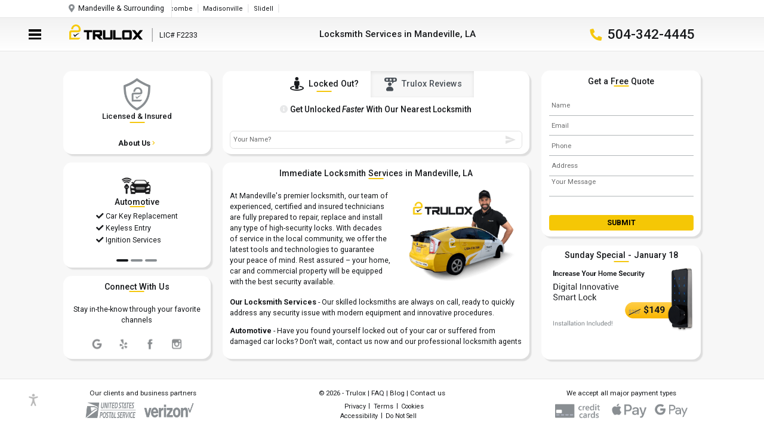

--- FILE ---
content_type: text/html; charset=UTF-8
request_url: https://trulox.com/la/mandeville-locksmith
body_size: 20044
content:
<!DOCTYPE html>
<html lang="en">
<head>
    <base href="https://trulox.com">
    <meta charset="UTF-8">
    <meta name="viewport" content="width=device-width, initial-scale=1, maximum-scale=1, minimum-scale=1">
    <title>Trulox® | Locksmith Services In Mandeville, LA</title>
    <meta name="description" content="From auto to home to business, Trulox is the most trusted locksmith service In Mandeville, LA to ensure you’re safe, secure and back on the road in no time." />
        <meta name="keywords" content="locksmith Mandeville, locksmith Mandeville LA, locksmith, locksmith near me, automotive locksmith Mandeville LA, residential locksmith Mandeville LA, commercial locksmith Mandeville LA, car key replacement Mandeville LA, keyless entry Mandeville LA, ignition services Mandeville LA, lock replacement Mandeville LA, lock rekeying Mandeville LA, high security locks Mandeville LA, master key systems Mandeville LA">
        <meta name="viewport" content="width=device-width, initial-scale=1.0, maximum-scale=1, user-scalable=0" />
    <meta http-equiv="X-UA-Compatible" content="IE=edge">
        <meta name ="Googlebot" content="Locksmith Mandeville LA, Follow" />
    <meta name="YahooSeeker" content="Locksmith Mandeville LA, Follow "/>
    <meta name="msnbot" content="Locksmith Mandeville LA, Follow "/> 
    <meta name='robots' content='Locksmith Mandeville LA, Follow' />
        <meta name="revisit-after" content="14 days">
    <link rel="canonical" href="https://trulox.com/la/mandeville-locksmith" />
    <meta property="og:locale" content="en_US" />
    <meta property="og:type" content="website" />
    <meta property="business:contact_data:street_address" content="" />
    <meta property="business:contact_data:locality" content="Mandeville" />
    <meta property="business:contact_data:country_name" content="United States (US)" />
    <meta property="business:contact_data:website" content="https://trulox.com/" />
    <meta property="business:contact_data:region" content="LA" />
    <meta property="business:contact_data:email" content="info@trulox.com" />
    <meta property="business:contact_data:phone_number" content="504-342-4445" />  
    <meta property="og:title" content="Trulox® | Locksmith Services In Mandeville, LA" />
    <meta property="og:description" content="From auto to home to business, Trulox is the most trusted locksmith service In Mandeville, LA to ensure you’re safe, secure and back on the road in no time." />
    <meta property="og:url" content="https://trulox.com/la/mandeville-locksmith" />
    <meta property="og:site_name" content="Trulox" />
    <meta name="twitter:card" content="summary" />
    <meta name="twitter:description" content="From auto to home to business, Trulox is the most trusted locksmith service In Mandeville, LA to ensure you’re safe, secure and back on the road in no time." />
    <meta name="twitter:title" content="Trulox® | Locksmith Services In Mandeville, LA" />
    <meta name="twitter:site" content="@truloxlocksmith" />
    <meta name="twitter:creator" content="@truloxlocksmith" />
        
    <!-- SCRIPTS-->
    <script src="https://ajax.googleapis.com/ajax/libs/jquery/3.5.1/jquery.min.js"></script>
    <script src="https://cdnjs.cloudflare.com/ajax/libs/popper.js/1.16.0/umd/popper.min.js" defer="defer"></script>
    <script src="https://maxcdn.bootstrapcdn.com/bootstrap/4.5.0/js/bootstrap.min.js" defer="defer"></script>
    <script src="https://www.google.com/recaptcha/api.js" defer='defer'></script>
    
    <script>
        window.onload = function () {
            document.body.classList.add('loaded_hiding');
            window.setTimeout(function () {
                document.body.classList.add('loaded');
                document.body.classList.remove('loaded_hiding');
                $('.first-screen-lock').removeClass('d-none').addClass('d-flex');
                $('.review-block').removeClass('d-md-block');
            }, 500);
        }
		var area_json = {"id":"121","state":"LA","state_code":null,"url":"la","description":"New Orleans","telegram_email":"website@bot.trulox.com","office_email":"info@trulox.com","notification_number":"","local_number":"504-342-4445","call_back_id":"2","twilio_number":"5042181500","local_number_gmb":"504-372-6999","call_back_id_gmb":"4","twilio_number_gmb":"5042181500","local_number_ads":"504-910-8946","call_back_id_ads":"3","twilio_number_ads":"5042181500","timezone":"America\/Chicago","licence_number":"LIC# F2233","contact_email":"Info@trulox.com","address":"1936 St Louis St, STE B, New Orleans, LA 70112","top_rated_local":"https:\/\/www.topratedlocal.com\/trulox-locksmith-reviews","bbb":"https:\/\/www.bbb.org\/us\/la\/new-orleans\/profile\/locksmith\/trulox-0985-90030167","aloa":"","google":"https:\/\/g.page\/truloxnola","yelp":"https:\/\/www.yelp.com\/biz\/trulox-locksmith-new-orleans","facebook":"https:\/\/facebook.com\/truloxlocksmith","instagram":"https:\/\/www.instagram.com\/truloxlocksmith","sendgrid_id":"e3e339c0-ace2-4dd2-9929-b00bc694d8eb","ppc":"1","workiz_area_email":"workiz-la@bot.trulox.com","telegram_job_email":"jobs@bot.trulox.com","inventory_alert_email":"Info@trulox.com","review_traffic":"{\"review_ids\":[\"9\",\"8\",\"8\",\"8\",\"8\",\"8\",\"8\",\"8\",\"8\",\"9\"],\"next\":0}","created_date":"2021-03-31 01:24:21","geo_miles":"300","sliding_text_1":"The Most Trusted Locksmith at Your Service","status":"enable","indexing":"enable"}    </script>

    <!-- CUSTOM SCRIPTS -->
    <script src='/assets/js/script.js' defer="defer"></script>

    <!-- BOOTSTRAP GRID -->
    <link rel="stylesheet" href="https://stackpath.bootstrapcdn.com/bootstrap/4.5.0/css/bootstrap.min.css">
    
    <!-- SLICK CAROUSEL -->
    <link rel="stylesheet" href="/assets/libraries/slick/slick.css">

    <!-- STYLES -->
    <link rel="stylesheet" href="/assets/css/style.css">

    <!-- FONTS -->
    <link href="https://fonts.googleapis.com/css2?family=Roboto:ital,wght@0,400;0,500;0,700;1,400;1,500&display=swap" rel="stylesheet">

    <!-- FONT AWESOME -->
    <script src="https://kit.fontawesome.com/12139b5945.js" crossorigin="anonymous" defer='defer'></script>
    <script src="/assets/js/jscd.js" defer='defer'></script>

    <script>
        jQuery(document).ready(function () {
			jQuery('[data-toggle="tooltip"]').tooltip();
        });
		
		/* Ddeclaring varialbes for popups */
		let show_ppc_popup = true;
		let show_ModalSaveContact = true;
		let close_window_msg = false;
		let page_name = 'Mandeville';
		
	</script>	
	
    <!-- Google Tag Manager -->
    <script>(function(w,d,s,l,i){w[l]=w[l]||[];w[l].push({'gtm.start':
    new Date().getTime(),event:'gtm.js'});var f=d.getElementsByTagName(s)[0],
    j=d.createElement(s),dl=l!='dataLayer'?'&l='+l:'';j.async=true;j.src=
    'https://www.googletagmanager.com/gtm.js?id='+i+dl;f.parentNode.insertBefore(j,f);
    })(window,document,'script','dataLayer','GTM-PN5NK76');</script>
    <!-- End Google Tag Manager -->   
    
    <!-- OneTrust Cookies Consent Notice start -->
    <!--<style>-->
    
    <!--        @media not all and (min-resolution:.001dpcm) { @media {-->
    <!--            .review-slider-desktop { -->
    <!--                height: 77.5% !important;-->
    <!--            }-->
    <!--        }}-->
    <!--</style>-->
    
    <!--<script src="https://cookie-cdn.cookiepro.com/scripttemplates/otSDKStub.js" type="text/javascript" charset="UTF-8" data-domain-script="baac6dcf-f446-4596-be29-3b0faaf5498a-test"></script>-->
    <!--<script type="text/javascript">-->
    <!--function OptanonWrapper() { }-->
    <!--</script>-->
    <!--<script type="text/javascript">-->
    
    <!--function OptanonWrapper() { window.dataLayer.push( { event: 'OneTrustGroupsUpdated' } ) }-->
    
    <!--</script>-->
    <!-- OneTrust Cookies Consent Notice end -->
    <script type="application/ld+json">									{
      "@context": "http://schema.org",
      "@type": "LocalBusiness",
      "name": "Trulox",
      "image": "https://trulox.com/assets/img/logo.svg",
      "@id": "",
      "url": "https://trulox.com",
      "telephone": "504-218-1500",
      "address": {
        "@type": "PostalAddress",
        "streetAddress": "1936 St Louis St Suite B",
        "addressLocality": "New Orleans",
        "addressRegion": "LA",
        "postalCode": "70112",
        "addressCountry": "US"
      },
      "geo": {
        "@type": "GeoCoordinates",
        "latitude": "29.9638903",
        "longitude": "-90.077688"
      },
      "openingHoursSpecification": {
        "@type": "OpeningHoursSpecification",
        "dayOfWeek": [
          "Monday",
          "Tuesday",
          "Wednesday",
          "Thursday",
          "Friday",
          "Saturday",
          "Sunday"
        ],
        "opens": "00:00",
        "closes": "23:59"
      },
      "sameAs":  [
        "https://www.facebook.com/truloxlocksmith",
        "https://www.instagram.com/truloxlocksmith"
      ]
    }


</script>
<style>
    .business-slider img{
        height: 34px;
        width:auto;
        display: inline;
        margin-right: 10px;
        margin-top:.25em;
    }
    .logos-slider-block{
        text-align:center;
    }
    .payment-slider img{
        height: 34px;
        width:auto;
        display: inline;
        margin-top:.25em;
    }
</style>
</head>
<body class="">
    
<!-- Google Tag Manager (noscript) -->
<noscript><iframe src="https://www.googletagmanager.com/ns.html?id=GTM-PN5NK76"
height="0" width="0" style="display:none;visibility:hidden"></iframe></noscript>
<!-- End Google Tag Manager (noscript) -->    

    <!-- HEADER -->

    <div class="lds-ellipsis">
        <div class='preloader__container'>
            <div class='preloader__block'></div>
            <div class='preloader__block'></div>
            <div class='preloader__block'></div>
            <div class='preloader__block'></div>
        </div>
    </div>

    <div class='mobile-access-icon__wrap'><img src="/assets/img/accessibility.png" alt="Accessibility icon" class='mobile-access-icon'></div>

    <header class='header'>
        <div class="top-bar">
            <div class="row d-flex h-100">
                <div class="top-bar__col">
                    <span class="top-bar__left-span">
                        <i class='fa fa-map-marker'></i>
                        Mandeville & Surrounding                    </span>        
                </div>
                <div class="top-bar__col">
                    <ul class="top-bar__col-list">
                    	                        	<li>
                            	<a href="https://trulox.com/la/abita-springs-locksmith">
									Abita Springs                                </a>
                            </li>
                                                	<li>
                            	<a href="https://trulox.com/la/covington-locksmith">
									Covington                                </a>
                            </li>
                                                	<li>
                            	<a href="https://trulox.com/la/lacombe-locksmith">
									Lacombe                                </a>
                            </li>
                                                	<li>
                            	<a href="https://trulox.com/la/madisonville-locksmith">
									Madisonville                                </a>
                            </li>
                                                	<li>
                            	<a href="https://trulox.com/la/slidell-locksmith">
									Slidell                                </a>
                            </li>
                                            </ul>
                </div>
            </div>
        </div>
        <div class="header-main">
            <div class="header-main__wrap">
                <div class="header-main__col position-relative"> 
                    <a href="/la/mandeville-locksmith">
                        <img src="/assets/img/logo.svg" alt="Trulox" class='header-main__logo'>
                    </a>
                                        <span class='header-license'>LIC# F2233</span>
                                    </div>
                <div class="header-main__col header-main__col__typed-container">
                    <div class="d-flex">
                                                <h1 class="header-main__col__typed-string" style="font-size: 1.2rem !important;margin: 0;font-weight: 500;line-height: 1;">
                            Locksmith Services in Mandeville, LA                        </h1>
                                            </div>
                </div>
                <div class="header-main__col">
                    <div class="d-flex">
                        <a href="javascript:void(0)" class="top-bar__call-number">
                            <i class="fa fa-phone" aria-hidden="true"></i>
                            <p>504-342-4445</p>
                        </a>
                    </div>
                </div>
            </div>
        </div>
    </header>

    <a href='tel:504-342-4445' class="call-now-mobile">
        <img src="/assets/img/phone.png" alt="Phone mobile" class='mobile-phone'>
        <span>call now</span>
    </a>

    <div class="header-menu-wrap" id='header-menu-wrap'>
        <ul class="header-menu" id='header-menu'>
            <li>
                <a href="/la/mandeville-locksmith" class='active'>Home</a>
            </li>
            <li>
                <a href="/la/mandeville-automotive-locksmith">Automotive</a>
            </li>
            <li>
                <a href="/la/mandeville-residential-locksmith">Residential</a>
            </li>
            <li>
                <a href="/la/mandeville-commercial-locksmith">Commercial</a>
            </li>
            <li>
                <a href="/about-us">About Us</a>
            </li>
            <li>
                <a href="/contact-us">Contact Us</a>
            </li>
            <!-- <li>
                <a href="pay" class='pay-your-invoice__menu-btn'>Pay Your Invoice</a>
            </li> -->
        </ul>
    </div>

    <!-- BURGER MENU -->

    <div class="burger-menu" id='burger-menu'>
        <div class="burger-menu--inner">
            <span></span>
            <span></span>
            <span></span>
        </div>
    </div>
 
<!-- MAIN -->
<main class='main'>
    <div class="row main-wrap__row pb-lg-0 pb-md-2 pb-3">
        <div class="main-wrap__left col-lg-9 col-12 d-flex">    
            <div class='main-wrap__left-col left-top-row'>
                <div class="main-col show-md-desktop">
                    <div class="main-col__inner">
                        <div class="sm-block__slider members-slider d-block w-100">
                            <div class="sm-block__slider-block">
                                <img src="/assets/img/certificated.png" alt="slider image" class='default-img'>
                                <span class="main-col__inner-desc">
                                    Licensed & Insured
                                </span>
                            </div>
                            <div class="sm-block__slider-block members-slider__top-rated" data-link="https://www.topratedlocal.com/trulox-locksmith-reviews">
                                <img src="/assets/img/top-rated-local.png" alt="slider image" class='default-img'>
                                <span class="main-col__inner-desc">
                                    Top Rated Local
                                </span>
                            </div>
                            <div class="sm-block__slider-block members-slider__bbb-rated" data-link="https://www.bbb.org/us/la/new-orleans/profile/locksmith/trulox-0985-90030167">
                                <img src="/assets/img/bbb.png" alt="slider image" class='default-img'>
                                <span class="main-col__inner-desc">
                                    BBB A+ Rated
                                </span>
                            </div>
                            <div class="sm-block__slider-block members-slider__aloa-rated" id='members-slider__aloa-rated' >
                                <img src="/assets/img/aloa.png" alt="slider image" class='default-img'>
                                <span class="main-col__inner-desc">
                                    ALOA Members
                                </span>
                            </div>
                        </div>
                        <a href='about-us' class="link-btn">
                            <span>About us</span>
                            <i class="fa fa-chevron-right" aria-hidden="true"></i>
                        </a>
                    </div>
                </div>
                <div class="main-col">
                    <div class="main-col__inner main-col__inner-locked">
                        <!-- MAIN SECTION -->
                        <div class="first-screen-lock show-lock-section flex-column w-100 d-none">
                            <div class="first-screen-lock__top">
                                <div class="block-selector">
                                    <span class="main-col__inner-desc selected">
                                        <i class="street-icon fa fa-street-view pulse" aria-hidden="true" style="font-size: 23px;"></i>&nbsp;
                                        Locked Out?              
                                    </span>
                                    <span class="main-col__inner-desc d-none d-md-flex">
                                        <img src="assets/img/icon-reviews.svg">
                                        <img src="assets/img/icon-reviews-black.svg">
                                        &nbsp;
                                        Trulox Reviews
                                    </span>
                                </div>
                                <h1 class="main-col__inner-locked__title mb-2 mb-md-0 show-md-desktop">
                                    <i class='ask-icon fa fa-info-circle' style="color: #e7e8e9;" data-toggle="tooltip" data-trigger="hover" data-placement="bottom" title="Through this feature, we quickly locate the locksmith nearest your location then contact you within 30 seconds with our estimated time of arrival."></i>
                                    Get Unlocked <em>Faster</em> With Our Nearest Locksmith
                                </h1>
                                <h1 class="show-md-mobile main-col__inner-locked__title_mobile pt-3 pb-3" style="margin-bottom: 0;">
                                    <i class='ask-icon fa fa-info-circle' style="color: #e7e8e9;" data-toggle="tooltip" data-trigger="hover" data-placement="bottom" title="Through this feature, we quickly locate the locksmith nearest your location then contact you within 30 seconds with our estimated time of arrival."></i>
                                    Get Unlocked <em>Faster</em> <br> With Our Nearest Locksmith
                                </h1>
                            </div>
                            <div class="d-flex flex-column">
                                <div class="form-container unlock-form-container">
                                    <form method="post" name="form" class='unlock-form' action="#">
                                        <div class="d-flex w-100">
                                            <input type="text" placeholder="Your Name?" id="unlock-form-name" tabindex="0" data-hj-allow>
                                            <input type="tel" inputmode="tel" placeholder="Phone Number" id="unlock-form-tel" tabindex="0" data-hj-allow>
                                            <input type="text" placeholder="Street address" id="unlock-form-address" tabindex="0" data-hj-allow>
                                            <input type="text" placeholder="Zip Code" id="unlock-form-zip" maxlength="5" tabindex="0" data-hj-allow>
                                        </div>                                              
                                        <button class='btn-disabled' disabled type="submit" name="submit" id='submit-btn-first-unlock' tabindex="0">
                                            <svg xmlns="http://www.w3.org/2000/svg" xmlns:xlink="http://www.w3.org/1999/xlink" version="1.1" id="Capa_1" x="0px" y="0px" width="1.5em" height="1.5em" viewBox="0 0 535.5 535.5" style="enable-background:new 0 0 535.5 535.5;" xml:space="preserve"><g><g>
                                                <g id="send">
                                                    <polygon points="0,497.25 535.5,267.75 0,38.25 0,216.75 382.5,267.75 0,318.75   " data-original="#000000" class="active-path" data-old_color="#000000" fill="#E2E2E2"/>
                                                </g>
                                            </g></g> </svg>
                                        </button>
                                    </form>
                                    <div class="form-error">

                                    </div>
                                </div>
                            </div>
                            <div class="mobile-locked-form show-md-mobile">
                                <div class="mobile-locked-form__inner" onclick="unlockDoor()">
                                    UNLOCK MY DOOR
                                </div>
                            </div>
                        </div>
                        
                        <!-- Reviews -->
                        <div class="review-block w-100 h-100 d-none d-md-block">
                            <div class="block-selector">
                                <span class="main-col__inner-desc">
                                    <i class="street-icon fa fa-street-view pulse" aria-hidden="true" style="font-size: 23px;"></i>&nbsp;
                                    Locked Out?              
                                </span>
                                <span class="main-col__inner-desc d-none d-md-flex selected">
                                    <img src="assets/img/icon-reviews.svg">
                                    <img src="assets/img/icon-reviews-black.svg">&nbsp;
                                    Trulox Reviews
                                </span>
                            </div>
                            <div class="sm-block__slider d-block w-100 review-slider review-slider-desktop">
                                    								<div class="sm-block__slider-block">
    									<p class='review-slider__text'>
    										<i class="fa fa-quote-left left-quotes"></i>
    										Mr. Brooks was amazing! Entertaining, friendly, and did the job quickly and efficiently. The process was fast and easy    										<i class="fa fa-quote-right right-quotes"></i>
    									</p>
    									<div class="rewiew-slider-block__bottom-row">
    										<a href="https://goo.gl/maps/LjCTvkbJf3VG95tY7" target="_blank" class="rewiew-slider-block__bottom-row-user">
    											<img src="https://trulox.com/assets/img/dynamic/reviews/la/review-1.png" alt="review image">
    											<p>Tamara Dukich</p>
    										</a>
    										<div class="rewiew-slider-block__bottom-row_rating"><i class="fa fa-star" aria-hidden="true"></i> <i class="fa fa-star" aria-hidden="true"></i> <i class="fa fa-star" aria-hidden="true"></i> <i class="fa fa-star" aria-hidden="true"></i> <i class="fa fa-star" aria-hidden="true"></i> </div>
    										<a href="https://goo.gl/maps/LjCTvkbJf3VG95tY7" target="_blank" class="review-slider-block__bottom-date">
    											<p>Google, <span>05/06/2020</span></p>
    										</a>
    									</div>
    								</div>
    								    								<div class="sm-block__slider-block">
    									<p class='review-slider__text'>
    										<i class="fa fa-quote-left left-quotes"></i>
    										A fun night in New Orleans led to a lost car key. They unlock the vehicle and make a new key in under an hour! Great service    										<i class="fa fa-quote-right right-quotes"></i>
    									</p>
    									<div class="rewiew-slider-block__bottom-row">
    										<a href="https://goo.gl/maps/dHh7b3Loy2AMNGkcA" target="_blank" class="rewiew-slider-block__bottom-row-user">
    											<img src="https://trulox.com/assets/img/dynamic/reviews/la/review-2.png" alt="review image">
    											<p>Nathan Smith</p>
    										</a>
    										<div class="rewiew-slider-block__bottom-row_rating"><i class="fa fa-star" aria-hidden="true"></i> <i class="fa fa-star" aria-hidden="true"></i> <i class="fa fa-star" aria-hidden="true"></i> <i class="fa fa-star" aria-hidden="true"></i> <i class="fa fa-star" aria-hidden="true"></i> </div>
    										<a href="https://goo.gl/maps/dHh7b3Loy2AMNGkcA" target="_blank" class="review-slider-block__bottom-date">
    											<p>Google, <span>02/25/2020</span></p>
    										</a>
    									</div>
    								</div>
    								    								<div class="sm-block__slider-block">
    									<p class='review-slider__text'>
    										<i class="fa fa-quote-left left-quotes"></i>
    										They were amazing! Responsive, courteous, very communicative along the way with their timing , pleasant and very professional    										<i class="fa fa-quote-right right-quotes"></i>
    									</p>
    									<div class="rewiew-slider-block__bottom-row">
    										<a href="https://www.yelp.com/biz/locksmith-4-u-new-orleans?hrid=BtqaQUIBEoqQyi2hFErNDA&utm_campaign=www_review_share_popup&utm_medium=copy_link&utm_source=(direct)" target="_blank" class="rewiew-slider-block__bottom-row-user">
    											<img src="https://trulox.com/assets/img/dynamic/reviews/la/review-3.png" alt="review image">
    											<p>Connie L.</p>
    										</a>
    										<div class="rewiew-slider-block__bottom-row_rating"><i class="fa fa-star" aria-hidden="true"></i> <i class="fa fa-star" aria-hidden="true"></i> <i class="fa fa-star" aria-hidden="true"></i> <i class="fa fa-star" aria-hidden="true"></i> <i class="fa fa-star" aria-hidden="true"></i> </div>
    										<a href="https://www.yelp.com/biz/locksmith-4-u-new-orleans?hrid=BtqaQUIBEoqQyi2hFErNDA&utm_campaign=www_review_share_popup&utm_medium=copy_link&utm_source=(direct)" target="_blank" class="review-slider-block__bottom-date">
    											<p>Yelp, <span>11/30/2018</span></p>
    										</a>
    									</div>
    								</div>
    								    								<div class="sm-block__slider-block">
    									<p class='review-slider__text'>
    										<i class="fa fa-quote-left left-quotes"></i>
    										Look no further, excellent experience from scheduling to completion of job when I needed to rekey my French Quarter condo    										<i class="fa fa-quote-right right-quotes"></i>
    									</p>
    									<div class="rewiew-slider-block__bottom-row">
    										<a href="https://www.yelp.com/biz/locksmith-4-u-new-orleans?hrid=vfGywZxv-AtCzReA8sAmTw&utm_campaign=www_review_share_popup&utm_medium=copy_link&utm_source=(direct)" target="_blank" class="rewiew-slider-block__bottom-row-user">
    											<img src="https://trulox.com/assets/img/dynamic/reviews/la/review-4.png" alt="review image">
    											<p>Greg M.</p>
    										</a>
    										<div class="rewiew-slider-block__bottom-row_rating"><i class="fa fa-star" aria-hidden="true"></i> <i class="fa fa-star" aria-hidden="true"></i> <i class="fa fa-star" aria-hidden="true"></i> <i class="fa fa-star" aria-hidden="true"></i> <i class="fa fa-star" aria-hidden="true"></i> </div>
    										<a href="https://www.yelp.com/biz/locksmith-4-u-new-orleans?hrid=vfGywZxv-AtCzReA8sAmTw&utm_campaign=www_review_share_popup&utm_medium=copy_link&utm_source=(direct)" target="_blank" class="review-slider-block__bottom-date">
    											<p>Yelp, <span>09/30/2019</span></p>
    										</a>
    									</div>
    								</div>
    								                                
                            </div>
                        </div>

                        <!-- MOBILE VERSIONS -->
                        <div class="second-mobile-screen-lock mobile-lock hide-lock-section flex-column w-100">
                            <span class="main-col__inner-desc">
                               Where Are You?
                            </span>
                            <div class="d-flex flex-column">
                                <p class='pt-2 pb-3 mb-0'>
                                    We'll locate our nearest locksmith to you.
                                </p>
                                <div class="second-mobile-screen-lock__btn-container pb-2">
                                    <button class='second-mobile-screen-lock__confirm-btn' tabindex="0">
                                        <img src="/assets/img/send.png" alt="Send" class='swap-icon'>
                                        <img src="/assets/img/send.png" alt="Send" class='not-swap-icon'>
                                        <span class='d-block'>Enable Location</span>
                                    </button>
                                </div>
                                <p class='privacy-policy justify-content-center flex-column pb-3'>By clicking "Enable Location" you agree to our 
                                    <span class='d-flex justify-content-center'>
                                        <a href="/terms-of-use" target='_blank' class='ml-1'>Terms of Use</a><span class='d-flex pl-1'>&</span><a href="/privacy-policy" target='_blank' class='pl-1'>Privacy Policy</a>
                                    </span>
                                </p>
                              </div>
                            <div class="step-dots mt-0">
                                <div class="step-dot active"></div>
                                <div class="step-dot"></div>
                                <div class="step-dot"></div>
                            </div>
                        </div>
                        <div class="third-mobile-screen-lock mobile-lock hide-lock-section flex-column w-100">
                            <div class="map-corner-wrapper">
                                <!--<iframe src="https://www.google.com/maps/embed?pb=!1m14!1m12!1m3!1d6710.390757815344!2d-96.82236845635549!3d32.76054992323656!2m3!1f0!2f0!3f0!3m2!1i1024!2i768!4f13.1!5e0!3m2!1sru!2sua!4v1591093174537!5m2!1sru!2sua" height="350" style="border:0;" allowfullscreen="" aria-hidden="false" tabindex="0"></iframe>-->
                                <div id="map" style="height:350px;"></div>
                            </div>
                            <div class="wrap">
                                <button class='third-mobile-screen-lock__confirm-btn' tabindex="0" style="display:none;">
                                    <img src="/assets/img/send.png" alt="Send" class='swap-icon'>
                                    <span>Confirm</span>
                                </button>
                            </div>
                        </div>
                        <div class="fourth-mobile-screen-lock mobile-lock hide-lock-section flex-column w-100">
                            <span class="main-col__inner-desc">
                                One More Step
                            </span>
                            <p class='pt-3 mb-2'>
                                <!--Our Customers In <span class="mobile-city-name-span">Abita Springs</span> <br> Got in <em>Faster</em>-->
                                Please enter your name and phone number below and our locksmith dispatcher <br> will call you back in 30 seconds or less.
                            </p>
                            <p class='pt-0'>                                    
                            </p>
                              <form action="#" class='lock-form-mobile'>
                                <input type="text" placeholder="Name" id='unlock-mobile-form-name' tabindex="0" data-hj-allow>
                                <input type="tel" inputmode="tel" placeholder="Phone Number" id='unlock-mobile-form-tel' tabindex="0" data-hj-allow>
                                <button class='fourth-mobile-screen-lock__confirm-btn' tabindex="0">
                                    <img src="/assets/img/send.png" alt="Send" class='not-swap-icon' style='transform: translate(0);'>
                                </button>
                                <div class="form-error">
                                    
                                </div>
                              </form>
                              <div class="step-dots">
                                  <div class="step-dot"></div>
                                  <div class="step-dot active"></div>
                                  <div class="step-dot"></div>
                              </div>
                        </div>
                        <!-- lottie + -->
                        <div class="fifth-mobile-screen-lock mobile-lock hide-lock-section flex-column w-100">
                            <span class="main-col__inner-desc">
                                <!-- <span class="fa-street-container">
                                    <i class='fa fa-street-view anim'></i>
                                </span> -->
                                Locating Our Nearest Locksmith
                                <span class="dots-wait-container pt-0">
                                </span>
                            </span>
                            <div class="d-flex flex-lg-row flex-column">
                                <div class="d-flex flex-column align-items-center">
                                    <p>
                                        We received your request and are rapidly working to locate our nearest locksmith and be at your service ASAP.
                                    </p>
                                </div>
                                <div class='d-flex'>
                                    <div class="location-lottie-mobile" style="width: 50%; height: 90px; margin: 0 auto">
                                    </div>
                                </div>
                                <p class='mt-3 mb-0'>          
                                    Please wait, you will be contacted within <span class='fifth-mobile-screen-lock__time p-underline'>00:30</span>
                                </p>
                                <div class="step-dots">
                                    <div class="step-dot"></div>
                                    <div class="step-dot"></div>
                                    <div class="step-dot active"></div>
                                </div>
                            </div>
                        </div>
                        <div class="sixth-mobile-screen-lock mobile-lock hide-lock-section flex-column w-100">
                            <span class="main-col__inner-desc" style="font-weight:500 !important">
                                All Set
                            </span>
                            <div class="d-flex flex-column">
                                <p class="main-col__inner-desc-p pt-2 pb-2">
                                    We have your phone number as
                                    <br>
                                    <span class='sixth-mobile-screen-lock__number text-center'></span>.
                                    <br>
                                    Please confirm to be connected.
                                </p>
                                <div class="second-screen-lock__btn-container">
                                    <button class='sixth-mobile-screen-lock__change-btn' tabindex="0">
                                        Change
                                    </button>
                                    <button class='sixth-mobile-screen-lock__confirm-btn' tabindex="0">
                                        <img src="/assets/img/send.png" alt="Send" class='swap-icon'>
                                        <span>Confirm</span>
                                    </button>
                                </div>
                            </div>
                            <div class="step-dots">
                                <div class="step-dot"></div>
                                <div class="step-dot active"></div>
                                <div class="step-dot"></div>
                            </div>
                        </div>
                        <!-- lottie + -->
                        <div class="finish-mobile-screen-lock mobile-lock hide-lock-section flex-column w-100">
                            <span class="main-col__inner-desc" style="margin-bottom: 18px;">
                                Thanks <span class='finish-mobile-screen-lock__name pl-1 text-capitalize'></span>
                            </span>
                            <div class="d-flex flex-lg-row flex-column">
                                <div class="d-flex flex-column align-items-center">
                                    <div class='thank-you-lottie' style="width: 74%; height: 84%;"></div>
                                    <p class='ipad-paragraph-lockout-hide' style="padding-bottom: 0;">
                                        We appreciate your trusting Trulox today and we look forward to serving you.
                                    </p>
                                    <p class='ipad-paragraph-lockout-show'>
                                        We appreciate your trusting Trulox today and we look forward to serving you.
                                    </p>
                                </div>
                                <p class='ipad-paragraph-lockout-hide'>          
                                    <span class='p-underline'>The Team at Trulox</span>
                                </p>
                                <p class='ipad-paragraph-lockout-show' style='display: inline-block; text-align: center; margin: 0 auto'>
                                    <span class='p-underline'>The Team at Trulox</span>
                                </p>
                            </div>
                        </div>
                        <div class="far-mobile-screen-lock mobile-lock hide-lock-section flex-column w-100">
                            <span class="main-col__inner-desc">
                                You seem a little far..
                            </span>
                            <p class='mt-2'>
                                We couldn't match Your GPS coordinates to our service area, However feel free to call our customer service.<br>
                            </p>
                            <button class="mobile-lock__close-btn">
                                Close
                            </button>
                        </div>

                        <!-- DESKTOP VERSIONS -->
                        <div class="second-screen-lock desktop-lock hide-lock-section flex-column w-100">
                            <span class="main-col__inner-desc">
                               Confirm Your Phone Number
                            </span>
                            <div class="d-flex flex-column">
                                <p>
                                    You will be contacted within 30 seconds at <span class='second-screen-lock__number'></span>
                                </p>
                                <div class="second-screen-lock__btn-container flex-column">
                                    <div class="d-flex">
                                        <button class='second-screen-lock__change-btn' tabindex="0">
                                            Change
                                        </button>
                                        <button class='second-screen-lock__confirm-btn' tabindex="0">
                                            Confirm
                                        </button>
                                    </div>
                                    <p class='privacy-policy justify-content-center'>By clicking "confirm" you agree to our 
                                        <span class='d-flex justify-content-center'>
                                            <a href="/terms-of-use" target='_blank' class='ml-1'>Terms</a><span class='d-flex pl-1'>&</span><a href="/privacy-policy" target='_blank' class='pl-1'>Privacy</a>
                                        </span>
                                    </p>
                                </div>
                            </div>
                        </div>
                        <!-- lottie + -->
                        <div class="third-screen-lock desktop-lock hide-lock-section flex-column w-100">
                            <span class="main-col__inner-desc mr-3">
                                <span class='font-weight-bold mt-0 d-flex'>
                                    Locating Our Nearest Locksmith
                                    <span class="dots-wait-container">
                                    </span>
                                </span>
                            </span>
                            <div class="d-flex flex-md-row flex-column mt-auto mb-auto align-items-center">
                                <div class="d-flex flex-column align-items-center">
                                    <p>
                                        We received your request and are working to find our locksmith closest to you.
                                    </p>
                                    <p>          
                                        Please wait, you will be contacted within <span class='third-screen-lock__time p-underline'>00:30</span>
                                    </p>
                                </div>
                                <div class='locating-anim-lottie' style="width: 100%; height: 90%;"></div>
                            </div>
                        </div>
                        <!-- lottie + -->
                        <div class="call-screen-lock desktop-lock hide-lock-section flex-column w-100">
                            <span class="main-col__inner-desc mr-3">
                                <span class='font-weight-bold mt-0 mb-1 d-flex align-items-center'>
                                    Calling Now
                                    <span class="dots-wait-container">
                                    </span>
                                </span>
                            </span>
                            <div class="d-flex flex-md-row flex-column mt-auto mb-auto align-items-center">
                                <div class="d-flex flex-column align-items-center">
                                    <p class='d-flex'>
                                        You will now speak with our locksmith dispatcher who will provide our estimated time of arrival to your location and can clarify any further details.
                                    </p>
                                </div>
                                <div class="lottie-calling-json" style="width: 100%; height: 99%; margin-top: -1.5%"></div>
                            </div>
                        </div>
                        <!-- lottie + -->
                        <div class="fourth-screen-lock desktop-lock hide-lock-section flex-column w-100">
                            <span class="main-col__inner-desc">
                                Thanks <span class='pl-1 fourth-screen-lock__name text-capitalize'></span>
                            </span>
                            <div class="d-flex flex-md-row flex-column mt-auto mb-auto align-items-center">
                                <div class="d-flex flex-column align-items-center">
                                    <p>
                                        We appreciate your trusting Trulox today and we look forward to serving you.<br>
                                        <span class='p-underline ml-1'>The Team at Trulox</span>
                                    </p>
                                </div>
                                <div class='thank-you-lottie' style="width: 74%; height: 84%;"></div>

                            </div>
                        </div>
                    </div>
                </div>
            </div>
            <div class="main-wrap__left-col left-center-row">
                <div class="main-col center-col d-none d-lg-block">
                    <div class="main-col-first">
                        <!-- Services -->
                        <div class="main-col__inner sm-col">
                            <div class="sm-block__slider service-slider d-block w-100">
                                <div class="sm-block__slider-block" onclick="location.href='/la/mandeville-automotive-locksmith'">
                                    <img src="/assets/img/automotive.png" alt="Automotive">
                                    <h3 class="main-col__inner-desc">
                                        Automotive
                                    </h3>
                                    <ul>
                                        <li class='point-benefit-li-1 benefit-point'><h4 style="font-size: unset;margin: 0;line-height: 26.25px;font-weight: normal;"><i class="fa fa-check" aria-hidden="true"></i>Car Key Replacement</h4></li>
                                        <li class='point-benefit-li-2 benefit-point'><h4 style="font-size: unset;margin: 0;line-height: 26.25px;font-weight: normal;"><i class="fa fa-check" aria-hidden="true"></i>Keyless Entry</h4></li>
                                        <li class='point-benefit-li-3 benefit-point'><h4 style="font-size: unset;margin: 0;line-height: 26.25px;font-weight: normal;"><i class="fa fa-check" aria-hidden="true"></i>Ignition Services</h4></li>
                                    </ul>
                                </div>
                                <div class="sm-block__slider-block" onclick="location.href='/la/mandeville-residential-locksmith'">
                                    <img src="/assets/img/residential.png" alt="Residential">
                                    <h3 class="main-col__inner-desc ">
                                        Residential
                                    </h3>
                                    <ul>
                                        <li class='point-benefit-li-4 benefit-point'><h4 style="font-size: unset;margin: 0;line-height: 26.25px;font-weight: normal;"><i class="fa fa-check" aria-hidden="true"></i>Lock Replacement</h4></li>
                                        <li class='point-benefit-li-5 benefit-point'><h4 style="font-size: unset;margin: 0;line-height: 26.25px;font-weight: normal;"><i class="fa fa-check" aria-hidden="true"></i>Lock Rekeying</h4></li>
                                        <li class='point-benefit-li-6 benefit-point'><h4 style="font-size: unset;margin: 0;line-height: 26.25px;font-weight: normal;"><i class="fa fa-check" aria-hidden="true"></i>High Security Locks</h4></li>
                                    </ul>
                                </div>
                                <div class="sm-block__slider-block" onclick="location.href='/la/mandeville-commercial-locksmith'">
                                    <img src="/assets/img/commercial.png" alt="Commercial">
                                    <h3 class="main-col__inner-desc">
                                        Commercial
                                    </h3>
                                    <ul>
                                        <li class='point-benefit-li-7 benefit-point'><h4 style="font-size: unset;margin: 0;line-height: 26.25px;font-weight: normal;"><i class="fa fa-check" aria-hidden="true"></i>Lock Rekeying</h4></li>
                                        <li class='point-benefit-li-8 benefit-point'><h4 style="font-size: unset;margin: 0;line-height: 26.25px;font-weight: normal;"><i class="fa fa-check" aria-hidden="true"></i>Master Key Systems</h4></li>
                                        <li class='point-benefit-li-9 benefit-point'><h4 style="font-size: unset;margin: 0;line-height: 26.25px;font-weight: normal;"><i class="fa fa-check" aria-hidden="true"></i>Safe Services</h4></li>
                                    </ul>
                                </div>
                            </div>
                            <div class="service-slider-thumb">
                                <div class="selected"></div>
                                <div></div>
                                <div></div>
                            </div>
                        </div>
                    </div>
                    <div class="main-col-second">
                        <!-- Connect with us -->
                        <div class="main-col__inner">
                            <div class="d-flex flex-column">
                                <h3 class="main-col__inner-desc">
                                    Connect With Us
                                </h3>
                                <p class="main-col__inner-sm-text">
                                    Stay in-the-know through your favorite channels
                                </p>
                                <ul class="soc-links__list">
                                    <li>
                                        <a href="https://g.page/truloxnola" target="_blank"><img src="/assets/img/google.png" alt="Google"></a>
                                    </li>
                                    <li>
                                        <a href="https://www.yelp.com/biz/trulox-locksmith-new-orleans" target="_blank"><img src="/assets/img/yelp.png" alt="Yelp"></a>
                                    </li>
                                    <li>
                                        <a href="https://facebook.com/truloxlocksmith" target="_blank"><img src="/assets/img/facebook.png" alt="Facebook"></a>
                                    </li>
                                    <li>
                                        <a href="https://www.instagram.com/truloxlocksmith" target="_blank"><img src="/assets/img/instagram.png" alt="Instagram"></a>
                                    </li>
                                </ul>
                            </div>
                        </div>
                    </div>
                </div>
                <div class="main-col center-col d-none d-lg-flex">
                    <!-- Home Content -->
                    <div class="main-col__inner">
                        <div class="home-content">
                            <h2 class="main-col__inner-desc">Immediate Locksmith Services in Mandeville, LA</h2>
                            <div class="home-content-text-block">
                                <img alt="locksmith services in Mandeville" class="home-content-image" src="assets/img/locksmith-services.png">
                                <p class="home-content-side-text">At Mandeville's premier locksmith, our team of experienced, certified and insured technicians are fully prepared to repair, replace and install any type of high-security locks. With decades of service in the local community, we offer the latest tools and technologies to guarantee your peace of mind. Rest assured – your home, car and commercial property will be equipped with the best security available.</p>
                                <p class="home-content-main-text"><b>Our Locksmith Services</b> - Our skilled locksmiths are always on call, ready to quickly address any security issue with modern equipment and innovative procedures.</p>
                                <p class="home-content-main-text"><b>Automotive</b> - Have you found yourself locked out of your car or suffered from damaged car locks? Don't wait, contact us now and our professional locksmith agents will be at your service in no time.</p>
                                <p class="home-content-main-text"><b>Residential</b> - Let us help protect you and your home with our comprehensive residential locksmith services. We specialize in providing professional solutions for any security needs, whether it be a new home or an upgrade to your existing residence.</p>
                                <p class="home-content-main-text"><b>Commercial and Business</b> - Our commercial locksmith services offer custom solutions and competitive pricing to help protect your business. From re-keying and replacing existing commercial locks & doors to designing and installing secure master key systems, we have you covered. With our professional expertise, you can rest assured that your business is in the safest of hands.</p>
                                <p class="home-content-main-text"><b>Your Security is Our Priority</b> - With decades of experience in the industry, our expertise is evident in all of the work we do. We have the necessary skills to handle a broad range of residential, commercial, automotive, high-security, safe installation, rekeying and emergency locksmith services quickly and effectively.</p>
                                <p class="home-content-main-text"><b>We're Here for You, Anytime - 24/7 Emergency Response</b> - Are you in need of a reliable locksmith to help you out of a lock-related emergency? Look no further! Our professional emergency locksmiths are always available 24/7 to provide you with quality service. We understand how frustrating it can be when you experience an unfortunate lock-related issue, such as being locked out of your car or if you lose your keys to the garage door. That's why our experienced team is dedicated to providing reliable and trusted locksmithing services when you need it most. We make sure to provide you with secure access quickly and with a minimum of difficulty so that you can get back to your day without stress. When you're in an emergency, don't wait - call us to get the fast and reliable locksmith services that you need.</p>
                                <p class="home-content-main-text"><b>Trustworthy service - all our locksmiths are licensed and insured.</b> - Trulox is proud to offer an experienced and accredited team of locksmiths throughout Louisiana. With over many years of combined experience, we specialize in providing a vast array of lockout solutions that meet all of our customers' needs. Our licensed and insured locksmiths offer only the highest quality of locksmith services, ensuring that you receive reliable and efficient assistance when you need it most. Whether you are dealing with a lockout situation or simply looking for a secure and trusted locksmith, Trulox has the expertise and professionalism required to get the job done right.</p>
                                <p class="home-content-main-text"><b>Secure Solutions - With the Right Tools and Knowledge at Hand</b> - Our locksmiths are highly experienced and come equipped with the proper tools and equipment to ensure that the job is done right the first time, every time. We guarantee the utmost accuracy and precision, so you can feel confident that your security needs are in good hands. With years of experience under our belts, our locksmiths bring the necessary skills and expertise to ensure your home or business is properly secure. We understand how important it is to feel safe, so we dedicate ourselves to providing quality service that you can rely on.</p>
                                <p class="home-content-main-text"><b>Unmatched Security With Our Premium Locksmithing Gear</b> - We take the utmost care to ensure that all our locksmithing products and brands are of the highest quality. Our fully-qualified installers and 24/7 service are second to none, meaning we can provide an unbeatable offering for any of your security needs. We take great pride in our ability to meet any challenge and deliver a quality product and service each and every time. With a combination of exceptional quality locks and locksmithing products and expert installers, we guarantee you a comprehensive and reliable solution that will give you peace of mind. No matter what the security circumstance, our team of experienced professionals are ready to provide you with a secure and reliable solution.</p>
                            </div>
                        </div>
                    </div>
                </div>
                <a class="main-col center-col d-lg-none" href='/la/mandeville-automotive-locksmith'>
                    <div class="main-col__inner sm-col">
                        <img src="/assets/img/automotive.png" alt="Automotive">
                        <h3 class="main-col__inner-desc">
                            Automotive
                        </h3>
                        <ul>
                            <li class='point-benefit-li-1 benefit-point'><h4 style="font-size: unset;margin: 0;line-height: 26.25px;font-weight: normal;"><i class="fa fa-check" aria-hidden="true"></i>Car Key Replacement</h4></li>
                            <li class='point-benefit-li-2 benefit-point'><h4 style="font-size: unset;margin: 0;line-height: 26.25px;font-weight: normal;"><i class="fa fa-check" aria-hidden="true"></i>Keyless Entry</h4></li>
                            <li class='point-benefit-li-3 benefit-point'><h4 style="font-size: unset;margin: 0;line-height: 26.25px;font-weight: normal;"><i class="fa fa-check" aria-hidden="true"></i>Ignition Services</h4></li>
                        </ul>
                    </div>
                </a>
                <a class="main-col center-col d-lg-none" href='/la/mandeville-residential-locksmith'>
                    <div class="main-col__inner sm-col main-col__inner-residental">
                        <img src="/assets/img/residential.png" alt="Residential">
                        <h3 class="main-col__inner-desc ">
                            Residential
                        </h3>
                        <ul>
                            <li class='point-benefit-li-4 benefit-point'><h4 style="font-size: unset;margin: 0;line-height: 26.25px;font-weight: normal;"><i class="fa fa-check" aria-hidden="true"></i>Lock Replacement</h4></li>
                            <li class='point-benefit-li-5 benefit-point'><h4 style="font-size: unset;margin: 0;line-height: 26.25px;font-weight: normal;"><i class="fa fa-check" aria-hidden="true"></i>Lock Rekeying</h4></li>
                            <li class='point-benefit-li-6 benefit-point'><h4 style="font-size: unset;margin: 0;line-height: 26.25px;font-weight: normal;"><i class="fa fa-check" aria-hidden="true"></i>High Security Locks</h4></li>
                        </ul>
                    </div>
                </a>
                <a class="main-col center-col d-lg-none" href='/la/mandeville-commercial-locksmith'>
                    <div class="main-col__inner sm-col">
                        <img src="/assets/img/commercial.png" alt="Commercial">
                        <h3 class="main-col__inner-desc">
                            Commercial
                        </h3>
                        <ul>
                            <li class='point-benefit-li-7 benefit-point'><h4 style="font-size: unset;margin: 0;line-height: 26.25px;font-weight: normal;"><i class="fa fa-check" aria-hidden="true"></i>Lock Rekeying</h4></li>
                            <li class='point-benefit-li-8 benefit-point'><h4 style="font-size: unset;margin: 0;line-height: 26.25px;font-weight: normal;"><i class="fa fa-check" aria-hidden="true"></i>Master Key Systems</h4></li>
                            <li class='point-benefit-li-9 benefit-point'><h4 style="font-size: unset;margin: 0;line-height: 26.25px;font-weight: normal;"><i class="fa fa-check" aria-hidden="true"></i>Safe Services</h4></li>
                        </ul>
                    </div>
                </a>
            </div>
            <!--<div class="main-wrap__left-col left-bottom-row show-lg-desktop">-->
            <!--    <div class="main-col">-->
            <!--    </div>-->
            <!--    <div class="main-col">-->
            <!--    </div>-->
            <!--</div>-->
        </div>
        <div class="main-wrap__right mt-lg-0 mt-md-2 mt-0 col-lg-3 col-12">
            <!-- Quote form -->
            <div class="main-col main-wrap__right-col">
                <div class="main-col__inner main-col__inner-quote">
                    <h2 class="main-col__inner-desc">
                        Get a Free Quote
                    </h2>
                    
					<form action="/mail/mail.php" method="post" class="free-quote" id="free-quote-form">
    <div class="d-flex flex-column inputs-container">
    	<input type="hidden" name="source" value="index.php">
        <input type="hidden" name="page" value="Mandeville">
        <input type="hidden" name="area_id" value="121">
        <input type="text" placeholder="Name" id='free-quote-name' name="name" data-hj-allow> 
        <input type="email" placeholder="Email" id='free-quote-email' name="email" data-hj-allow>
        <input type="tel" inputmode="tel" placeholder="Phone" id='free-quote-tel' name="phone" data-hj-allow>
        <input type="text" placeholder="Address" id='free-quote-address' name="address" data-hj-allow>
        <textarea name="message" placeholder="Your Message" id='free-quote-message' data-hj-allow></textarea>
    </div>
    <div class="d-flex button-container flex-column justify-content-end">
        <p class='privacy-policy d-none'>By clicking "submit" you agree to our 
            <span class='d-flex'>
                <a href="/terms-of-use" target='_blank' class='ml-1'>Terms</a><span class='d-flex pl-1'> & </span> <a href="/privacy-policy" target='_blank' class='pl-1'>Privacy</a>
            </span>
        </p>
        
        <div class="form-error"></div>
        
        <div class="cf-turnstile" data-sitekey="0x4AAAAAAB4FUglSWvDzNTkz" data-callback="javascriptCallback"></div>
        <button type='submit' class='quote-form-submit-btn'>
            <img src="/assets/img/send.png" alt="Link">
            <span class='mb-0'>Submit</span>
        </button>
    </div>
</form>
<script src="https://challenges.cloudflare.com/turnstile/v0/api.js" async defer></script>                    
                </div>
            </div>
            <!-- Home Content -->
            <div class="main-col main-wrap__right-col w-100 mb-4 mb-md-0 d-lg-none">
                <div class="main-col__inner">
                    <div class="home-content">
                        <h2 class="main-col__inner-desc">Immediate Locksmith Services in Mandeville, LA</h2>
                        <div class="home-content-text-block">
                            <p class="home-content-side-text">At Mandeville's premier locksmith, our team of experienced, certified and insured technicians are fully prepared to repair, replace and install any type of high-security locks. With decades of service in the local community, we offer the latest tools and technologies to guarantee your peace of mind. Rest assured – your home, car and commercial property will be equipped with the best security available.</p>
                            <img alt="locksmith services in Mandeville" class="home-content-image" src="assets/img/locksmith-services.png">
                            <p class="home-content-main-text"><b>Our Locksmith Services</b> - Our skilled locksmiths are always on call, ready to quickly address any security issue with modern equipment and innovative procedures.</p>
                            <p class="home-content-main-text"><b>Automotive</b> - Have you found yourself locked out of your car or suffered from damaged car locks? Don't wait, contact us now and our professional locksmith agents will be at your service in no time.</p>
                            <p class="home-content-main-text"><b>Residential</b> - Let us help protect you and your home with our comprehensive residential locksmith services. We specialize in providing professional solutions for any security needs, whether it be a new home or an upgrade to your existing residence.</p>
                            <p class="home-content-main-text"><b>Commercial and Business</b> - Our commercial locksmith services offer custom solutions and competitive pricing to help protect your business. From re-keying and replacing existing commercial locks & doors to designing and installing secure master key systems, we have you covered. With our professional expertise, you can rest assured that your business is in the safest of hands.</p>
                            <p class="home-content-main-text"><b>Your Security is Our Priority</b> - With decades of experience in the industry, our expertise is evident in all of the work we do. We have the necessary skills to handle a broad range of residential, commercial, automotive, high-security, safe installation, rekeying and emergency locksmith services quickly and effectively.</p>
                        </div>
                    </div>
                </div>
            </div>
            <div class="main-col show-md-mobile w-100">
                <div class="main-col__inner">
                    <div class="sm-block__slider members-slider d-block w-100">
                        <div class="sm-block__slider-block">
                            <img src="/assets/img/certificated.png" alt="slider image" class='default-img'>
                            <span class="main-col__inner-desc">
                                Licensed & Insured
                            </span>                                
                        </div>
                        <div class="sm-block__slider-block">
                        	<a href="https://www.topratedlocal.com/trulox-locksmith-reviews" target="blank1">
                            <img src="/assets/img/top-rated-local.png" alt="slider image" class='default-img'>
                            <span class="main-col__inner-desc">
                                Top Rated Local
                            </span>
                            </a>
                        </div>
                        <div class="sm-block__slider-block">
                        	<a href="https://www.bbb.org/us/la/new-orleans/profile/locksmith/trulox-0985-90030167" target="blank2">
                            <img src="/assets/img/bbb.png" alt="slider image" class='default-img'>
                            <span class="main-col__inner-desc">
                                BBB A+ Rated
                            </span>
                            </a>
                        </div>
                        <div class="sm-block__slider-block">
                        	<a href="" target="blank3">
                            <img src="/assets/img/aloa.png" alt="slider image" class='default-img'>
                            <span class="main-col__inner-desc">
                                ALOA Members
                            </span>
                            </a>
                        </div>
                    </div>
                    <a href='contact-us' class="link-btn">
                        <span id="promotions">About us</span>
                        <i class="fa fa-chevron-right" aria-hidden="true"></i>
                    </a>
                </div>
            </div>
            
                        <div class="main-col main-wrap__right-col mt-0 mt-sm-3 mt-md-0 h-auto-base center-col d-none d-lg-flex">
                <div class="main-col__inner sm-col daily-specials-slider-container">
                    <div class="sm-block__slider d-block w-100 daily-specials-slider_top mt-0">
                        <div class="sm-block__slider-block">
                            <span class="main-col__inner-desc">
                                Sunday Special - January 18                            </span>
                        </div>
                        <div class="sm-block__slider-block">
                            <span class="main-col__inner-desc">
                                Our Blog
                            </span>
                        </div>
                    </div>
                                        <style>
                        .blog-content{
                            height: 140px;
                            display: flex;
                            flex-direction: column;
                            justify-content: space-between;
                            align-items: flex-start;
                        }
                        .blog-title{
                            line-height: 20px;
                            font-weight: 500 !important;
                            margin: 0 !important;
                            height: 20px;
                            display: -webkit-box;
                            -webkit-line-clamp: 1;
                            -webkit-box-orient: vertical;
                            overflow: hidden;
                            text-overflow: ellipsis;
                            text-align: left !important;
                        }
                        .blog-action{
                            width: 100%;
                            display: flex;
                            justify-content: space-between;
                            align-items: center;
                        }
                        .blog-action a{
                            color: #17191c;
                        }
                        .blog-more, .blog-more:hover, .blog-more:focus, .blog-more:active{
                            font-size: 14px !important;
                            font-weight: 700;
                            text-decoration: underline;
                        }
                        .blog-date{
                            font-size: 14px !important;
                            margin: 0 !important;
                            color: #8b8e92;
                        }
                        .blog-date img{
                            display: inline !important;
                            width: 16px !important;
                            margin-left: 8px;
                            vertical-align: text-top;
                        }
                        .blog-text{
                            height: 66px;
                            line-height: 22px;
                            display: -webkit-box;
                            -webkit-line-clamp: 3;
                            -webkit-box-orient: vertical;
                            overflow: hidden;
                            text-overflow: ellipsis;
                            text-align: left !important;
                        }
                    </style>
                    <div class="sm-block__slider d-block w-100 daily-specials-slider">
                        <div class="sm-block__slider-block">
                            <img src="https://trulox.com/assets/img/dynamic/special-offers/la/sunday-1.png" alt='Special Offer'>
                        </div>
                        <div class="sm-block__slider-block">
                            <div class="blog-content">
                                <div class="blog-main">
                                    <p class="blog-title">The Importance of Lock Maintenance for Your Business</p>
                                </div>
                                <div class="blog-text"><p id="isPasted">The safety of a business is often attributed to state-of-the-art security systems, advanced digital measures, or even a robust insurance policy. However, it&#39;s worth noting that one of the primary foundations of physical business security lies in a small yet mighty component - the humble lock. This blog post explores the compelling need to maintain your commercial security mechanisms, focusing on the often overlooked lock systems.</p><p><br></p><p>Your business embodies your dreams, hard work, and investment. Ensuring its security is paramount for its sustainability and success. It starts with maintaining the fundamental elements of your security infrastructure. After all, even the most technologically advanced security systems will falter if your locks&#39; initial line of defense aren&#39;t up to par.</p><p><br></p><p>Now, let&#39;s delve deeper into why looking after your commercial lock systems should be prioritized and what measures can be undertaken to maintain them effectively.</p></div>
                                <div class="blog-action">
                                    <p class="blog-date">December 17, 2023</p>
                                    <a href='blogs/the-importance-of-lock-maintenance-for-your-business' class="blog-more">READ BLOG</a>
                                </div>
                            </div>
                        </div>
                        <div class="sm-block__slider-block">
                            <img src="https://trulox.com/assets/img/dynamic/special-offers/la/sunday-2.png" alt='Special Offer'>
                        </div>
                        <div class="sm-block__slider-block">
                            <div class="blog-content">
                                <div class="blog-main">
                                    <p class="blog-title">How to Secure Your Slidell Place of Worship</p>
                                </div>
                                <div class="blog-text"><p id="isPasted">With their open-door policies and welcoming nature, places of worship are a haven for community members seeking peace and spiritual solace. However, this openness can sometimes make these sacred spaces susceptible to safety concerns. In today&#39;s world, ensuring the security of your congregation and the sacred grounds becomes a necessity, not just a matter of choice.</p><p><br></p><p>While it is true that nothing can completely eliminate the risk of unexpected incidents, implementing sound safety measures can significantly lower the likelihood of such occurrences. These proactive measures can range from physical barriers like locks and fences to advanced tech solutions like surveillance systems.</p><p><br></p><p>The purpose of this blog post is not to alarm but to enlighten. It seeks to provide practical, actionable steps that can be taken to protect the people who frequent these places of worship and the sacred spaces themselves. With a little foresight, planning, and understanding of effective security measures, fostering a safe and secure environment for everyone is possible.</p></div>
                                <div class="blog-action">
                                    <p class="blog-date">December 10, 2023</p>
                                    <a href='blogs/how-to-secure-your-slidell-place-of-worship' class="blog-more">READ BLOG</a>
                                </div>
                            </div>
                        </div>
                    </div>
                </div>
            </div>
        </div>
    </div>
    <div class="row main-wrap__row pt-0 show-mobile">
        <div class="main-wrap__left col-lg-9 col-12 d-flex">
            <div class="main-wrap__left-col left-bottom-row">
                <div class="main-col order-1">
                    <div class="main-col__inner">
                        <div class="d-flex flex-column">
                            <h3 class="main-col__inner-desc">
                                Connect With Us
                            </h3>
                            <p class="main-col__inner-sm-text mb-md-0 mb-2 mt-2 mt-md-0">
                                Stay in-the-know through your favorite channels
                            </p>
                            <ul class="soc-links__list">
                                <li>
                                    <a href="https://g.page/truloxnola" target="_blank"><img src="/assets/img/google.png" alt="Google"></a>
                                </li>
                                <li>
                                    <a href="https://www.yelp.com/biz/trulox-locksmith-new-orleans" target="_blank"><img src="/assets/img/yelp.png" alt="Yelp"></a>
                                </li>
                                <li>
                                    <a href="https://facebook.com/truloxlocksmith" target="_blank"><img src="/assets/img/facebook.png" alt="Facebook"></a>
                                </li>
                                <li>
                                    <a href="https://www.instagram.com/truloxlocksmith" target="_blank"><img src="/assets/img/instagram.png" alt="Instagram"></a>
                                </li>
                            </ul>
                        </div>
                    </div>
                </div>
                <div class="main-col d-lg-none">
                    <div class="main-col__inner sm-col daily-specials-slider-container">
                        <div class="sm-block__slider d-block w-100 daily-specials-slider_top mt-0">
                            <div class="sm-block__slider-block">
                                <span class="main-col__inner-desc">
                                Sunday Special - January 18                                </span>
                            </div>
                            <div class="sm-block__slider-block">
                                <span class="main-col__inner-desc">
                                Sunday Special - January 18                                </span>
                            </div>
                        </div>
                        <div class="sm-block__slider d-block w-100 daily-specials-slider">
                            <div class="sm-block__slider-block">
                                <img src="https://trulox.com/assets/img/dynamic/special-offers/la/sunday-1.png" alt='Special Offer'>
                            </div>
                            <div class="sm-block__slider-block">
                                <img src="https://trulox.com/assets/img/dynamic/special-offers/la/sunday-2.png" alt='Special Offer'>
                            </div>
                        </div>
                    </div>
                </div>
                <div class="main-col d-md-none">
                    <div class="main-col__inner review-col__inner">
                        <h3 class="main-col__inner-desc d-block">
                            Trulox Reviews
                        </h3>
                        <div class="sm-block__slider d-block w-100 review-slider">
                                                        <div class="sm-block__slider-block">
                                <p class='review-slider__text'>
                                    <i class="fa fa-quote-left left-quotes"></i>
                                    Mr. Brooks was amazing! Entertaining, friendly, and did the job quickly and efficiently. The process was fast and easy                                    <i class="fa fa-quote-right right-quotes"></i>
                                </p>
                                <div class="rewiew-slider-block__bottom-row">
                                    <a href="https://goo.gl/maps/LjCTvkbJf3VG95tY7" target="_blank" class="rewiew-slider-block__bottom-row-user">
										<img src="https://trulox.com/assets/img/dynamic/reviews/la/review-1.png" alt="review image">
                                        <p>Tamara Dukich</p>
                                    </a>
                                    <div class="rewiew-slider-block__bottom-row_rating"><i class="fa fa-star" aria-hidden="true"></i> <i class="fa fa-star" aria-hidden="true"></i> <i class="fa fa-star" aria-hidden="true"></i> <i class="fa fa-star" aria-hidden="true"></i> <i class="fa fa-star" aria-hidden="true"></i> </div>
                                    <a href="https://goo.gl/maps/LjCTvkbJf3VG95tY7" target="_blank" class="review-slider-block__bottom-date">
                                        <p>Google, <span>05/06/2020</span></p>
                                    </a>
                                </div>
                            </div>
                                                        <div class="sm-block__slider-block">
                                <p class='review-slider__text'>
                                    <i class="fa fa-quote-left left-quotes"></i>
                                    A fun night in New Orleans led to a lost car key. They unlock the vehicle and make a new key in under an hour! Great service                                    <i class="fa fa-quote-right right-quotes"></i>
                                </p>
                                <div class="rewiew-slider-block__bottom-row">
                                    <a href="https://goo.gl/maps/dHh7b3Loy2AMNGkcA" target="_blank" class="rewiew-slider-block__bottom-row-user">
										<img src="https://trulox.com/assets/img/dynamic/reviews/la/review-2.png" alt="review image">
                                        <p>Nathan Smith</p>
                                    </a>
                                    <div class="rewiew-slider-block__bottom-row_rating"><i class="fa fa-star" aria-hidden="true"></i> <i class="fa fa-star" aria-hidden="true"></i> <i class="fa fa-star" aria-hidden="true"></i> <i class="fa fa-star" aria-hidden="true"></i> <i class="fa fa-star" aria-hidden="true"></i> </div>
                                    <a href="https://goo.gl/maps/dHh7b3Loy2AMNGkcA" target="_blank" class="review-slider-block__bottom-date">
                                        <p>Google, <span>02/25/2020</span></p>
                                    </a>
                                </div>
                            </div>
                                                        <div class="sm-block__slider-block">
                                <p class='review-slider__text'>
                                    <i class="fa fa-quote-left left-quotes"></i>
                                    They were amazing! Responsive, courteous, very communicative along the way with their timing , pleasant and very professional                                    <i class="fa fa-quote-right right-quotes"></i>
                                </p>
                                <div class="rewiew-slider-block__bottom-row">
                                    <a href="https://www.yelp.com/biz/locksmith-4-u-new-orleans?hrid=BtqaQUIBEoqQyi2hFErNDA&utm_campaign=www_review_share_popup&utm_medium=copy_link&utm_source=(direct)" target="_blank" class="rewiew-slider-block__bottom-row-user">
										<img src="https://trulox.com/assets/img/dynamic/reviews/la/review-3.png" alt="review image">
                                        <p>Connie L.</p>
                                    </a>
                                    <div class="rewiew-slider-block__bottom-row_rating"><i class="fa fa-star" aria-hidden="true"></i> <i class="fa fa-star" aria-hidden="true"></i> <i class="fa fa-star" aria-hidden="true"></i> <i class="fa fa-star" aria-hidden="true"></i> <i class="fa fa-star" aria-hidden="true"></i> </div>
                                    <a href="https://www.yelp.com/biz/locksmith-4-u-new-orleans?hrid=BtqaQUIBEoqQyi2hFErNDA&utm_campaign=www_review_share_popup&utm_medium=copy_link&utm_source=(direct)" target="_blank" class="review-slider-block__bottom-date">
                                        <p>Yelp, <span>11/30/2018</span></p>
                                    </a>
                                </div>
                            </div>
                                                        <div class="sm-block__slider-block">
                                <p class='review-slider__text'>
                                    <i class="fa fa-quote-left left-quotes"></i>
                                    Look no further, excellent experience from scheduling to completion of job when I needed to rekey my French Quarter condo                                    <i class="fa fa-quote-right right-quotes"></i>
                                </p>
                                <div class="rewiew-slider-block__bottom-row">
                                    <a href="https://www.yelp.com/biz/locksmith-4-u-new-orleans?hrid=vfGywZxv-AtCzReA8sAmTw&utm_campaign=www_review_share_popup&utm_medium=copy_link&utm_source=(direct)" target="_blank" class="rewiew-slider-block__bottom-row-user">
										<img src="https://trulox.com/assets/img/dynamic/reviews/la/review-4.png" alt="review image">
                                        <p>Greg M.</p>
                                    </a>
                                    <div class="rewiew-slider-block__bottom-row_rating"><i class="fa fa-star" aria-hidden="true"></i> <i class="fa fa-star" aria-hidden="true"></i> <i class="fa fa-star" aria-hidden="true"></i> <i class="fa fa-star" aria-hidden="true"></i> <i class="fa fa-star" aria-hidden="true"></i> </div>
                                    <a href="https://www.yelp.com/biz/locksmith-4-u-new-orleans?hrid=vfGywZxv-AtCzReA8sAmTw&utm_campaign=www_review_share_popup&utm_medium=copy_link&utm_source=(direct)" target="_blank" class="review-slider-block__bottom-date">
                                        <p>Yelp, <span>09/30/2019</span></p>
                                    </a>
                                </div>
                            </div>
                                                    </div>
                    </div>
                </div>
                <div class="main-col d-lg-none">
                    <div class="main-col__inner sm-col daily-specials-slider-container">
                        <div class="sm-block__slider d-block w-100 daily-specials-slider_top mt-0">
                            <div class="sm-block__slider-block">
                                <span class="main-col__inner-desc">
                                    Our Blog
                                </span>
                            </div>
                            <div class="sm-block__slider-block">
                                <span class="main-col__inner-desc">
                                    Our Blog
                                </span>
                            </div>
                        </div>
                        <div class="sm-block__slider d-block w-100 daily-specials-slider">
                            <div class="sm-block__slider-block">
                                <div class="blog-content">
                                    <div class="blog-main">
                                        <p class="blog-title">The Importance of Lock Maintenance for Your Business</p>
                                    </div>
                                    <div class="blog-text"><p id="isPasted">The safety of a business is often attributed to state-of-the-art security systems, advanced digital measures, or even a robust insurance policy. However, it&#39;s worth noting that one of the primary foundations of physical business security lies in a small yet mighty component - the humble lock. This blog post explores the compelling need to maintain your commercial security mechanisms, focusing on the often overlooked lock systems.</p><p><br></p><p>Your business embodies your dreams, hard work, and investment. Ensuring its security is paramount for its sustainability and success. It starts with maintaining the fundamental elements of your security infrastructure. After all, even the most technologically advanced security systems will falter if your locks&#39; initial line of defense aren&#39;t up to par.</p><p><br></p><p>Now, let&#39;s delve deeper into why looking after your commercial lock systems should be prioritized and what measures can be undertaken to maintain them effectively.</p></div>
                                    <div class="blog-action">
                                        <p class="blog-date">December 17, 2023</p>
                                        <a href='blogs/the-importance-of-lock-maintenance-for-your-business' class="blog-more">READ BLOG</a>
                                    </div>
                                </div>
                            </div>
                            <div class="sm-block__slider-block">
                                <div class="blog-content">
                                    <div class="blog-main">
                                        <p class="blog-title">How to Secure Your Slidell Place of Worship</p>
                                    </div>
                                    <div class="blog-text"><p id="isPasted">With their open-door policies and welcoming nature, places of worship are a haven for community members seeking peace and spiritual solace. However, this openness can sometimes make these sacred spaces susceptible to safety concerns. In today&#39;s world, ensuring the security of your congregation and the sacred grounds becomes a necessity, not just a matter of choice.</p><p><br></p><p>While it is true that nothing can completely eliminate the risk of unexpected incidents, implementing sound safety measures can significantly lower the likelihood of such occurrences. These proactive measures can range from physical barriers like locks and fences to advanced tech solutions like surveillance systems.</p><p><br></p><p>The purpose of this blog post is not to alarm but to enlighten. It seeks to provide practical, actionable steps that can be taken to protect the people who frequent these places of worship and the sacred spaces themselves. With a little foresight, planning, and understanding of effective security measures, fostering a safe and secure environment for everyone is possible.</p></div>
                                    <div class="blog-action">
                                        <p class="blog-date">December 10, 2023</p>
                                        <a href='blogs/how-to-secure-your-slidell-place-of-worship' class="blog-more">READ BLOG</a>
                                    </div>
                                </div>
                            </div>
                        </div>
                    </div>
                </div>
            </div>
        </div>
    </div>
</main>

<!-- LOTTIE ANIMATIONS -->
<script src="https://unpkg.com/@lottiefiles/lottie-player@0.5.1/dist/lottie-player.js" defer='defer'></script>
<script src='/assets/lottie-web-master/build/player/lottie.min.js'></script>
<script>

    lottie.loadAnimation({
        container: document.querySelector('.lottie-calling-json'), // the dom element that will contain the animation
        renderer: 'svg',
        loop: true,
        autoplay: true,
        path: '/assets/lotties/calling-anim.json' // the path to the animation json
    });

    lottie.loadAnimation({
        container: document.querySelector('.locating-anim-lottie'), // the dom element that will contain the animation
        renderer: 'svg',
        loop: true,
        autoplay: true,
        path: '/assets/lotties/locating-anim.json' // the path to the animation json
    });

    lottie.loadAnimation({
        container: document.querySelector('.location-lottie-mobile'), // the dom element that will contain the animation
        renderer: 'svg',
        loop: true,
        autoplay: true,
        path: '/assets/lotties/locating-anim.json' // the path to the animation json
    });

    lottie.loadAnimation({
        container: document.querySelector('.lottie-thanks-json-mobile'), // the dom element that will contain the animation
        renderer: 'svg',
        loop: true,
        autoplay: true,
        path: '/assets/lotties/thanks.json' // the path to the animation json
    });    

</script>

<script>
    var queryString = window.location.search;
    var urlParams = new URLSearchParams(queryString);
    var source = (urlParams.get('utm_source') == null ? '' : urlParams.get('utm_source'));
    var source_link = (source == '' ? '' : '?utm_source=' + source);
    var source_link_prep = (source == '' ? '' : 'utm_source=' + source + '&');
</script>

<script>
    setTimeout(function(){
        if(source == 'gmb' || source == 'google'){
            hj('event', 'area_page');
            hj('event', 'area_new_orleans');
        }
    }, 2000);
    let thankYouLottieCounter = 0;
    setInterval(() => {
        if(document.querySelector('.fourth-screen-lock').classList.contains('show-lock-section') && thankYouLottieCounter == 0){
            console.log(123);
            thankYouLottieCounter++;
            lottie.loadAnimation({
                container: document.querySelector('.fourth-screen-lock.desktop-lock .thank-you-lottie'), // the dom element that will contain the animation
                renderer: 'svg',
                loop: false,
                autoplay: true,
                path: '/assets/lotties/thanks.json' // the path to the animation json
            });   
        }
    }, 10);
    
    /*google tag*/
    if(source == 'google' || source == 'gmb'){
        window.dataLayer = window.dataLayer || [];
        window.dataLayer.push({
            'event': 'subdomain',
            'formType': 'subdomain',
            'formPosition': 'All'
        });
    }
    /*google tag*/
</script>
<script>
console.log($(window).width());
    if($(window).width() < 768){
        $('.first-screen-lock').removeClass('d-none').addClass('d-flex');
        $('.review-block').removeClass('d-md-block');
    }
    $('.block-selector .main-col__inner-desc').click(function(){
        if(!$(this).hasClass('selected')){
            if($(this).index() == 0){
                $('.first-screen-lock').removeClass('d-none').addClass('d-flex');
                $('.review-block').removeClass('d-md-block');
            }
            else{
                $('.first-screen-lock').addClass('d-none').removeClass('d-flex');
                $('.review-block').addClass('d-md-block');
            }
        }
    })
</script>
	<footer class='footer'>
        <div class="footer-main">
            <div class="footer-main__col">
                <p>Our clients and business partners</p>
                <div class="logos-slider business-slider" style="max-width:200px;">
                    <div class="logos-slider-block">
                        <img src="/assets/img/clients-usps.png" alt="" class='default-img'>
                        <img src="/assets/img/clients-verizon.png" alt="" class='default-img'>
                    </div>
                    <div class="logos-slider-block">
                        <img src="/assets/img/clients-under-amour.png" alt="" class='default-img'>
                        <img src="/assets/img/clients-tmobile.png" alt="" class='default-img'>
                    </div>
                    <div class="logos-slider-block">
                        <img src="/assets/img/clients-dollar-general.png" alt="" class='default-img'>
                        <img src="/assets/img/clients-metropcs.png" alt="" class='default-img'>
                    </div>
                </div>
            </div>
            <div class="footer-main__col">
                <p>&copy; 2026 - Trulox | 
                    <a href='/faq' style="display:inline;font-weight:normal;color:#17191c;"><span>FAQ</span></a> |
                    <a href='/blog' style="display:inline;font-weight:normal;color:#17191c;"><span>Blog</span></a> |
                    <a href='/contact-us' style="display:inline;font-weight:normal;color:#17191c;"><span>Contact us</span></a>
                </p>
                <ul class='footer-main__menu mt-2 footer-main__menu-sub_top'>
                    <li class="d-flex pr-0 pl-0 pl-lg-2">
                        <ul class='footer-main__menu-sub'>
                            <li>
                                <a href="/privacy-policy">Privacy</a>
                            </li>
                            <li>
                                <a href="/terms-of-use">Terms</a>
                            </li>
                            <li class='footer-menu__last-top-child'>
                                <a href="/cookie-policy">Cookies</a>
                            </li>
                        </ul>
                    </li>
                    <li class="d-flex pl-0">
                        <ul class='footer-main__menu-sub footer-main__menu-sub_bottom'>
                            <li>
                                <a href="/accessibility">Accessibility</a>
                            </li>
                            <li>
                                <a href="/do-not-sell-my-info">Do Not Sell</a>
                            </li>
                        </ul>
                    </li>
                </ul>
            </div>
            <div class="footer-main__col">
                <p>We accept all major payment types</p>
                <div class="logos-slider payment-slider" style="max-width:222px;">
                    <div class="logos-slider-block">
                        <img src="/assets/img/payment-options-1.png" alt="" class='default-img'>
                    </div>
                    <div class="logos-slider-block">
                        <img src="/assets/img/payment-options-2.png" alt="" class='default-img'>
                    </div>
                </div>
            </div>
        </div>
    </footer>

    <!-- MODAL -->

    <!-- MODAL OUT -->

    <div id="action-popup" class="action-popup modal-out modal-main d-none">
		<div class="modal-out-content modal-main-content">
            <div class="modal-out-top__icon">
                <i class="fa fa-circle pulse2"></i>
                <img src="/assets/img/logo-popup.png" alt="Logo Pop-up">
            </div>
            <div class="d-flex modal-out-content__form flex-column">
                <button class="close" style="position:absolute;right:30px;top:30px;" onclick="HideModal('.action-popup');"><span style="font-size:35px;">&times;</span></button>
                <h3 class="modal-main__title d-md-flex d-none">
                    Hey! 👋
                </h3>
                <h3 class="modal-main__sub-title">
                    <span class='d-md-none d-flex mr-1'>👋, </span>Have a question?
                </h3>
                <p class="modal-main__text">
                    Let's discuss your security needs
                </p>
                <form action="#">
                    <img src="/assets/img/technician-models.png" alt="Technician" class='modal-out-tech'>
                    <button class='modal-out__first-step modal-out__first-step-desktop d-md-flex justify-content-center d-none'>
                        <img src="/assets/img/phone.png" alt="Phone mobile" class="mobile-phone modal__gif-img">
                        Click to Call
                    </button>
                    <a href='javascript:;' class='modal-out__first-step d-flex justify-content-center d-md-none' onclick="mobileClickToCall()">
                        Request a Quote
                    </a>
                    <div class="modal-out__second-step d-none">
                        <input type="tel" inputmode="tel" placeholder='Your Phone Number'>
                        <button type='submit'>
                            <img src="/assets/img/phone.png" alt="Phone mobile" class="mobile-phone modal__gif-img">
                        </button>
                    </div>
                </form>
                <span class='modal-out__or d-none d-md-block'>or</span>
                <button class='request-a-quote-btn p-underline m-auto d-none d-md-block'>Request a Quote</button>
            </div>
        </div>
    </div>

    <!-- MODAL WAIT -->
    
    <div id="contact-pop-desktop" class="contact-pop-desktop modal-wait modal-main d-none">
        <div class="modal-out-content modal-main-content">
            <div class="modal-out-top__icon">
                <img src="/assets/img/logo-popup.png" alt="Logo popup">
            </div>
            <div class="modal-wait__first-screen">
                <span class='modal-wait__smile d-block mt-1'>🙂</span>
                <h5 class="modal-wait__sub-title">
                    Thanks for stopping by!
                </h5>
                <p class="modal-wait__default-text mt-3 mb-0">
                    You can now get in touch easily & faster<br> by adding our digital business card to your<br> mobile contacts.
                </p>
                <form action="#" class='mt-4 mb-4 add-to-contacts-form_desktop'>
                    <a href='javascript:void(0)' class="add-to-contacts-btn_desktop add-to-contacts-btn mt-2 mb-4">
                        <i class="fa fa-user" aria-hidden="true"></i>
                        Add to Contacts
                    </a>
                    <div class="modal-out__second-step modal-wait__first-step-desktop d-none">
                        <input type="tel" inputmode="tel" placeholder='Your Phone Number'>
                        <button type='submit'>
                            <i class="fa fa-paper-plane"></i>
                        </button>
                    </div>
                </form>
                <p class="modal-wait__default-text mt-0">
                    We'll be there <b>anytime</b> you need us.
                </p>
                <p class='privacy-policy justify-content-center'>By clicking "Add to Contacts" you agree to our 
                    <span class='d-flex flex-row justify-content-center ml-1'>
                        <a href="/terms-of-use" class='mr-1'>Terms of Use</a> & <a href="/privacy-policy" class='ml-1'>Privacy Policy.</a>
                    </span>
                </p>
            </div>
            <div class="modal-wait__second-screen d-none flex-column">
                <h3 class="modal-main__title">
                    Awesome! 👍
                </h3>
                <p class="modal-wait__awesome-text">
                    Our contact info will be sent to your phone shortly to eliminate future searches and ensure you can reach us easily.
                </p>
                <p class="modal-wait__awesome-text">
                    Still need help? Let's discuss your security needs
                </p>
                <div class='d-flex flex-md-row flex-column'>
                    <button class='modal-out__first-step modal-wait__second-screen-btn'>
                        <img src="/assets/img/phone.png" alt="Phone mobile" class="mobile-phone modal__gif-img">
                        Speak With Our Experts
                    </button>
                    <button class='request-a-quote-btn p-underline m-auto modal-wait__awesome-text'>Request a Quote</button>
                </div>
            </div>
        </div>
    </div>

    <!-- CONTACT MODAL -->

    <div id="contact-pop-mobile" class="contact-pop-mobile modal-contact modal-main d-none">
        <div class="modal-out-content modal-main-content">
            <div class="modal-out-top__icon">
                <img src="/assets/img/logo-popup.png" alt="Logo Popup">
            </div>
            <div class="d-flex modal-out-content__form flex-column">
                <span class='modal-wait__smile mt-2'>🙂</span>
                <h3 class="modal-main__title">
                    Thank You For Calling 
                </h3>
                <p class="modal-contact__default-text">
                    You can now get in touch Easily & Faster by adding our digital business card to your mobile contacts. 
                </p>
                <a href="/vcard/la/trulox.vcf" target="_blank" class="add-to-contacts-btn mt-2 mb-4 mobile-popup-vcf">
                    <i class="fa fa-user" aria-hidden="true"></i>
                    Add to Contacts
                </a>
                <p class="modal-contact__default-text mb-1">
                    We'll be there <b>anywhere</b>, <b>anytime</b> you need us.
                </p>
                <p class="modal-out__privacy-text pb-0 mb-0">
                    By clicking "add to contacts" you agree to our 
                    <span class='d-flex flex-row'>
                        <a href="/terms-of-use" class='mr-1'>Terms of Use</a> & <a href="/privacy-policy">Privacy Policy.</a>
                    </span>
                </p>
            </div>
        </div>
    </div>
    
    <script>
        if(!/Android|webOS|iPhone|iPad|Mac|Macintosh|iPod|BlackBerry|IEMobile|Opera Mini/i.test(navigator.userAgent)){
            $('.top-bar__col:nth-child(2)').css('padding-left', $('.top-bar__col:nth-child(1)').width() + 40)
        }
    </script>

    <script>
        var queryString = window.location.search;
        var urlParams = new URLSearchParams(queryString);
        var source = (urlParams.get('utm_source') == null ? '' : urlParams.get('utm_source'));
        var source_link = (source == '' ? '' : '?utm_source=' + source);
        var source_link_prep = (source == '' ? '' : 'utm_source=' + source + '&');
    </script>
    
    <script src="https://maps.googleapis.com/maps/api/js?key=AIzaSyCN8UCvyS0xBIkzxjtn2Co95EOz9KFmjyo"></script>
        
    <script src="https://cdn.jsdelivr.net/npm/slick-carousel/slick/slick.min.js"></script>
    
    <script src='/assets/libraries/masked-input/inputmask.min.js' defer='defer'></script>
    <script src='/assets/libraries/masked-input/jquery.inputmask.min.js' defer='defer'></script>
    <!-- TYPE STRING -->
    <script src="https://cdn.jsdelivr.net/npm/typed.js"></script>
    <!-- REVEAL JS-->
    <script src="/assets/libraries/scroll-reveal-optimized.js"></script>
    	<script src='/assets/js/home.js' defer='defer'></script>
        
        <script src='/assets/js/quote-form.js'></script>
    
    <script>
        /*google tag*/
        if(source == 'google' || source == 'gmb'){
            window.dataLayer = window.dataLayer || [];
            window.dataLayer.push({
                'event': 'subdomain',
                'formType': 'subdomain',
                'formPosition': 'All'
            });
        }
        /*google tag*/
        
        // const options = {
        // typeSpeed: 70,
        // backSpeed: 20,
        // backDelay: 5000,
        // startDelay: 1000,
        // loop: true,
        // smartBackspace: false,
        // strings: ["The Most Trusted Locksmith at Your Service", "The Most Trusted Locksmith at Your Service", ""]
        // }

        // const typedString = new Typed('.header-main__col__typed-string', options);  
        
        function mobileClickToCall(){
            $('.request-a-quote-btn').click();
        }
    </script>

    <script>
          $('.main-wrap__left-info__slider').slick({
            infinite: true,
            slidesToShow: 1,
            slidesToScroll: 1,
            infinite: true,
            dots: false,
            arrows: false,
            speed: 300,
            swipe: false,
            autoplay: true,
            autoplaySpeed: 15000
        });
    </script>
    
    <script>
        let callNowMobile = document.querySelector('.call-now-mobile');

            callNowMobile.addEventListener('click', ()=>{
                setTimeout(()=>{
                    document.body.addEventListener('click', (e)=>{
                        if( e.target.closest('.modal-out-content') == null){
                            document.querySelector('.modal-contact').classList.add('hide-modal');
                            document.querySelector('.modal-contact').classList.remove('show-modal');
                            document.querySelector('.modal-contact').classList.remove('d-flex');
                        }
                    });
                }, 25000)
            })
    </script>

    <script>
    $(document).ready(function(){
        $('.daily-specials-slider_top').slick({
            infinite: true,
            slidesToShow: 1,
            slidesToScroll: 1,
            infinite: true,
            dots: false,
            arrows: false,
            speed: 700,
            swipe: false,
            autoplay: true,
            autoplaySpeed: 7000,
            pauseOnHover:false,
            pauseOnFocus: false,
            accessibility: false
        });
        
        $('.daily-specials-slider').slick({
            infinite: true,
            slidesToShow: 1,
            slidesToScroll: 1,
            infinite: true,
            dots: false,
            arrows: false,
            speed: 700,
            swipe: false,
            autoplay: true,
            autoplaySpeed: 7000,
            pauseOnHover:false,
            pauseOnFocus: false,
            accessibility: false
        });
        
        $('.review-slider').slick({
            infinite: true,
            slidesToShow: 1,
            slidesToScroll: 1,
            infinite: true,
            dots: false,
            arrows: false,
            speed: 700,
            swipe: true,
            autoplay: true,
            autoplaySpeed: 12000,
            pauseOnHover:false,
            pauseOnFocus: false,
            accessibility: false
        });
        
        $('.members-slider').slick({
            infinite: true,
            slidesToShow: 1,
            slidesToScroll: 1,
            infinite: true,
            dots: false,
            arrows: false,
            speed: 700,
            swipe: true,
            autoplay: true,
            autoplaySpeed: 7000,
            pauseOnHover:false,
            pauseOnFocus: false,
            accessibility: false
        });
        
        $('.service-slider').slick({
            infinite: true,
            slidesToShow: 1,
            slidesToScroll: 1,
            infinite: true,
            dots: false,
            arrows: false,
            speed: 700,
            swipe: true,
            autoplay: true,
            autoplaySpeed: 7000,
            pauseOnHover:false,
            pauseOnFocus: false,
            accessibility: false
        });
        $('.service-slider').on('afterChange', function(slick, currentSlide){
            var currentIndex = $('.service-slider-thumb div.selected').index();
            $('.service-slider-thumb div:nth-child(' + (currentIndex + 1) + ')').removeClass('selected');
            $('.service-slider-thumb div:nth-child(' + ((currentIndex + 1) % 3 + 1) + ')').addClass('selected');
        });
        
        setTimeout(function(){
            $('.logos-slider').slick({
                infinite: true,
                slidesToShow: 1,
                slidesToScroll: 1,
                infinite: true,
                dots: false,
                arrows: false,
                speed: 700,
                swipe: true,
                autoplay: true,
                autoplaySpeed: 7000,
                pauseOnHover:false,
                pauseOnFocus: false,
                accessibility: false
            });
        }, 1000);
    	$('.mobile-access-icon__wrap').click(function(){
    		$("#userwayAccessibilityIcon").click();
    	})
    })

  window.sr = ScrollReveal();

  if(!(document.documentElement.offsetWidth < 568)){
            
        sr.reveal('.point-benefit-li-1', {
            duration: 1000,
            origin: 'left',
            delay: 150,
            distance: '20px',
            interval: 600,
            reset: true
        }, 2000);
        sr.reveal('.point-benefit-li-2', {
            duration: 1000,
            origin: 'left',
            delay: 450,
            distance: '20px'
        });
        sr.reveal('.point-benefit-li-3', {
            duration: 1000,
            origin: 'left',
            delay: 750,
            distance: '20px'
        });

        sr.reveal('.point-benefit-li-4', {
            duration: 1000,
            origin: 'left',
            delay: 150,
            distance: '20px',
            interval: 600 
        }, 2000);
        sr.reveal('.point-benefit-li-5', {
            duration: 1000,
            origin: 'left',
            delay: 450,
            distance: '20px'
        });
        sr.reveal('.point-benefit-li-6', {
            duration: 1000,
            origin: 'left',
            delay: 750,
            distance: '20px'
        });

        sr.reveal('.point-benefit-li-7', {
            duration: 1000,
            origin: 'left',
            delay: 150,
            distance: '20px',
            interval: 600 
        }, 2000);
        sr.reveal('.point-benefit-li-8', {
            duration: 1000,
            origin: 'left',
            delay: 450,
            distance: '20px'
        });
        sr.reveal('.point-benefit-li-9', {
            duration: 1000,
            origin: 'left',
            delay: 750,
            distance: '20px'
        });

        var count_animation = 0;
        var lines_timer = window.setInterval(function () {

        $('.point-benefit-li-1, .point-benefit-li-2, .point-benefit-li-3, .point-benefit-li-4, .point-benefit-li-5, .point-benefit-li-6, .point-benefit-li-7, .point-benefit-li-8, .point-benefit-li-9').removeAttr('style');
        $('.point-benefit-li-1, .point-benefit-li-2, .point-benefit-li-3, .point-benefit-li-4, .point-benefit-li-5, .point-benefit-li-6, .point-benefit-li-7, .point-benefit-li-8, .point-benefit-li-9').removeAttr('data-sr-id');

        sr.reveal('.point-benefit-li-1', {
            duration: 1000,
            origin: 'left',
            delay: 150,
            distance: '20px',
            interval: 600,
            reset: true
        }, 2000);
        sr.reveal('.point-benefit-li-2', {
            duration: 1000,
            origin: 'left',
            delay: 450,
            distance: '20px'
        });
        sr.reveal('.point-benefit-li-3', {
            duration: 1000,
            origin: 'left',
            delay: 750,
            distance: '20px'
        });

        sr.reveal('.point-benefit-li-4', {
            duration: 1000,
            origin: 'left',
            delay: 150,
            distance: '20px',
            interval: 600 
        }, 2000);
        sr.reveal('.point-benefit-li-5', {
            duration: 1000,
            origin: 'left',
            delay: 450,
            distance: '20px'
        });
        sr.reveal('.point-benefit-li-6', {
            duration: 1000,
            origin: 'left',
            delay: 750,
            distance: '20px'
        });

        sr.reveal('.point-benefit-li-7', {
            duration: 1000,
            origin: 'left',
            delay: 150,
            distance: '20px',
            interval: 600 
        }, 2000);
        sr.reveal('.point-benefit-li-8', {
            duration: 1000,
            origin: 'left',
            delay: 450,
            distance: '20px'
        });
        sr.reveal('.point-benefit-li-9', {
            duration: 1000,
            origin: 'left',
            delay: 750,
            distance: '20px'
        });

        count_animation++

        if (count_animation >= 16)
        clearInterval(lines_timer)

        }, 7500);
    } else {
		
		sr.reveal('.point-benefit-li-1', {
            duration: 1000,
            origin: 'left',
            delay: 150,
            distance: '20px',
            interval: 600,
            reset: true
        }, 2000);
        sr.reveal('.point-benefit-li-2', {
            duration: 1000,
            origin: 'left',
            delay: 450,
            distance: '20px'
        });
        sr.reveal('.point-benefit-li-3', {
            duration: 1000,
            origin: 'left',
            delay: 750,
            distance: '20px'
        });

        sr.reveal('.point-benefit-li-4', {
            duration: 1000,
            origin: 'left',
            delay: 150,
            distance: '20px',
            interval: 600 
        }, 2000);
        sr.reveal('.point-benefit-li-5', {
            duration: 1000,
            origin: 'left',
            delay: 450,
            distance: '20px'
        });
        sr.reveal('.point-benefit-li-6', {
            duration: 1000,
            origin: 'left',
            delay: 750,
            distance: '20px'
        });

        sr.reveal('.point-benefit-li-7', {
            duration: 1000,
            origin: 'left',
            delay: 150,
            distance: '20px',
            interval: 600 
        }, 2000);
        sr.reveal('.point-benefit-li-8', {
            duration: 1000,
            origin: 'left',
            delay: 450,
            distance: '20px'
        });
        sr.reveal('.point-benefit-li-9', {
            duration: 1000,
            origin: 'left',
            delay: 750,
            distance: '20px'
        });
		
	}

    </script>

    <script src='/assets/libraries/smoothscroll.min.js' defer='defer'></script>

    <script src='/assets/js/modals.js' defer='defer'></script>

    <script>
        // let mobileAccessIconWrap = document.querySelector('.mobile-access-icon__wrap');
        let posTopBurgerMenu = document.querySelector('.burger-menu').getBoundingClientRect().top;
        // mobileAccessIconWrap.style.top = `${posTopBurgerMenu}px`;
        // mobileAccessIconWrap.style.right = '60px';

        setInterval(()=>{
            if(document.documentElement.offsetWidth < 479){
                    if(!(document.querySelector('.burger-menu').classList.contains('active'))){
                        posLeftBurgerMenu = document.querySelector('.burger-menu').getBoundingClientRect().left;

                        posLeftLicenseSpan = document.querySelector('.header-license').getBoundingClientRect().left;
                        // mobileAccessIconWrap.style.left = `${posLeftBurgerMenu - (posLeftBurgerMenu - posLeftLicenseSpan)/2 + document.querySelector('.header-license').offsetWidth/2 - 8}px`;
                    }
            }
        }, 10)

        setInterval(()=>{
            if(document.documentElement.offsetWidth < 991 && document.documentElement.offsetWidth > 480){
                    if(!(document.querySelector('.burger-menu').classList.contains('active'))){
                        posLeftBurgerMenu = document.querySelector('.burger-menu').getBoundingClientRect().left;

                        posLeftLicenseSpan = document.querySelector('.header-license').getBoundingClientRect().left;
                        // mobileAccessIconWrap.style.left = `${posLeftBurgerMenu - 32}px`;
                    }
            }
        }, 10)

        let footerMainCol = document.querySelector('.footer-main__col');
        setInterval(()=>{
            if(document.documentElement.offsetWidth > 991){
                // let mobileAccessIconWrap = document.querySelector('.mobile-access-icon__wrap');
                let posLeftBurgerMenu = document.querySelector('.burger-menu').getBoundingClientRect().left;
                    posTopfooterMainCol = document.querySelector('.footer-main__col').getBoundingClientRect().top;
                    // mobileAccessIconWrap.style.left = `${posLeftBurgerMenu + mobileAccessIconWrap.offsetWidth/2}px`;
                    
                    // mobileAccessIconWrap.style.top = `${posTopfooterMainCol}px`;
            }
        }, 10)
        
        const vw = Math.max(document.documentElement.clientWidth || 0, window.innerWidth || 0);
        let headerslider = document.getElementsByClassName("top-bar__col-list")[0];
        headerslider.style["-webkit-animation-duration"] = "" + Math.floor((headerslider.offsetWidth + vw) / (2800 + vw) * 70) + "s";
    </script>

    <script>
        let modalOutSecondStepInput = document.querySelector('#action-popup .modal-out__second-step input');
        let modalOutSecondStepButton = document.querySelector('#action-popup .modal-out__second-step button');
		
		modalOutSecondStepInput.onkeydown = (event) => {
            if(	event.key == 'Enter' && modalOutSecondStepInput.value.match(/[0-9]/g).length == 10){
				let modalOutInputValue = modalOutSecondStepInput.value;				
				document.querySelector('.modal-out-content__form').innerHTML = thankYouMessage;				
                $.post("/configuration/action.php?" + source_link_prep + "action=connect_agent_call", { phone_number: modalOutInputValue, area_id:area_json.id}, function() {	
                    /*google tag*/
                    if(popup_call_triggered == false){
                        window.dataLayer = window.dataLayer || [];
                        window.dataLayer.push({
                            'event': 'popup_call_successful',
                            'formType': 'Popups',
                            'formPosition': 'Area'
                        });
                        if(source == 'gmb' || source == 'google'){
                            hj('event', 'popup_call_successful');
                        }
                        popup_call_triggered = true;
                    }
                    /*google tag*/
                });
            }
        };
    </script>
    
    <script>
        $(document).ready(function () {
		
				var show_ppc_popup = true;
		if (isMobile) {
						
			window.setTimeout(function(){
				let free_quote_name = $.trim($("#free-quote-name").val());
				if(show_ppc_popup && close_window_msg==false && free_quote_name==''){
					HideModal('.contact-pop-desktop');
					ShowModal('.action-popup');
                    if(source == 'gmb' || source == 'google'){
					    hj('event', 'pop_up_show');
                    }
					show_ppc_popup = false;
				}
			},25000);
			
			$('.call-now-mobile').click(function(){
				window.setTimeout(function() {
					if(show_ModalSaveContact){
						HideModal('.action-popup');
						ShowModal('.contact-pop-mobile');
						show_ModalSaveContact = false;
					}
				}, 25000);
				show_ppc_popup = false;
			})
			
			$('.modal-out__first-step').on('click',function(){
			    if($(this).prop('tagName') != 'A'){
    				/*google tag*/
    				if(popup_call_triggered == false){
        				window.dataLayer = window.dataLayer || [];
        				window.dataLayer.push({
            				'event': 'popup_call_successful',
            				'formType': 'Popups',
            				'formPosition': 'Area'
        				});
                        if(source == 'gmb' || source == 'google'){
        				    hj('event', 'popup_call_successful');
                        }
        				popup_call_triggered = true;
    				}
    				/*google tag*/   
				
    				window.setTimeout(function() {
    					if(show_ModalSaveContact){
    						HideModal('.action-popup');
    						ShowModal('.contact-pop-mobile');
    						show_ModalSaveContact = false;
    					}
    				}, 25000);
			    }
				show_ppc_popup = false;
				
			});
		
		} else {
			
			window.setTimeout(function(){
								
				if (show_ppc_popup) {
					let unlock_form_name = $.trim($("#unlock-form-name").val());
					let free_quote_name = $.trim($("#free-quote-name").val());
					if(unlock_form_name=='' && free_quote_name==''){
						HideModal('.contact-pop-desktop');
						ShowModal('.action-popup');
                        if(source == 'gmb' || source == 'google'){
					        hj('event', 'pop_up_show');
                        }
						show_ppc_popup = false;
					}
				}
			},25000);
			
			window.setTimeout(function(){				
				if(show_ModalSaveContact){
					HideModal('.action-popup');
					ShowModal('.contact-pop-desktop');
					show_ModalSaveContact = false;
				}
			}, 120000);
			
		}
		
		history.pushState(null, null, location.href);
		window.onpopstate = function () {
			if(show_ppc_popup){				
				HideModal('.contact-pop-desktop');
				ShowModal('.action-popup');
                if(source == 'gmb' || source == 'google'){
				    hj('event', 'pop_up_show');
                }
				show_ppc_popup = false;
			}
			if (close_window_msg) {			
				history.go(1);
			}
		}
		
		$.exitIntent('enable');
		$(document).bind('exitintent', function() {
			if(show_ppc_popup){
				HideModal('.contact-pop-desktop');
				ShowModal('.action-popup');
                if(source == 'gmb' || source == 'google'){
				    hj('event', 'pop_up_show');
                }
				show_ppc_popup = false;
			}
		});
				
		window.onbeforeunload = confirmExit;
		function confirmExit() {
			if (close_window_msg) {
				return "Please do not close or refresh the window. Your service request proccess will be canceled.";
			}
		}
		
	});
    </script>

    <script>
        var click_to_call_triggered = false;
        $('#action-popup .close').click(function(){
            if(source == 'gmb' || source == 'google'){
                hj('event', 'pop_up_close');
            }
        })
        $('.call-now-mobile').click(function(){
			/*google tag*/
			if(click_to_call_triggered == false){
    			window.dataLayer = window.dataLayer || [];
    			window.dataLayer.push({
    				'event': 'click_to_call_successful',
    				'formType': 'Call',
    				'formPosition': 'Area'
    			});
                if(source == 'gmb' || source == 'google'){
    			    hj('event', 'click_to_call_successful');
                }
    			click_to_call_triggered = true;
			}
			/*google tag*/
        })
    </script>
</body>
</html>

--- FILE ---
content_type: text/css
request_url: https://trulox.com/assets/css/style.css
body_size: 19201
content:
html {
  font-size: 9px; }
  @media screen and (min-width: 320px) {
    html {
      font-size: calc(9px + 7 * ((100vw - 320px) / 1600)); } }
  @media screen and (min-width: 1920px) {
    html {
      font-size: 16px; } }

body {
  font-size: 100%;
  position: relative;
  font-family: "Roboto", sans-serif;
  color: #17191c;
  overflow-x: hidden; }

.default-img {
  height: auto;
  width: 2.75rem; }

button{
    color: black;
}
main {
  display: flex;
  flex-direction: column;
  align-items: center;
  justify-content: center; }

.header, .footer {
  width: 100%;
  z-index: 999; }

iframe {
  width: 100%; }

.h-auto {
  height: auto !important; }

.show-mobile, .show-md-mobile, .hide-lock-section, .mobile-lock {
  display: none !important; }

.show-md-desktop, .show-lg-desktop, .show-lock-section {
  display: block; }

.desktop-lock {
  display: flex;
  height: 100%;
  justify-content: space-between; }
  .desktop-lock > .d-flex {
    justify-content: center; }

button {
  outline: none !important; }

.p-underline {
  position: relative; }
  .p-underline:after {
    content: '';
    position: absolute;
    width: 100%;
    height: 0.13em;
    background-color: #f5c70f;
    bottom: -0.15em;
    left: 50%;
    transform: translate(-50%, 0%); }

* {
  margin: 0;
  padding: 0; }

body.menu-active {
  position: relative; }
  body.menu-active:before {
    position: fixed;
    top: 70%;
    border-radius: 50%;
    background-color: #f5c70f;
    width: 3rem;
    height: 3rem;
    left: 50%;
    transform: translate(-50%);
    content: '';
    position: fixed;
    animation: menu-circle-anim 0.65s ease-in-out;
    animation-fill-mode: forwards;
    z-index: 999; }

@keyframes menu-circle-anim {
  0% {
    opacity: 0;
    color: #000;
    border-radius: 50%; }
  47% {
    width: 4rem;
    height: 4rem; }
  65% {
    width: 3rem;
    height: 3rem;
    opacity: 1;
    top: 50%;
    transform: translate(-50%, -50%);
    background-color: #000;
    border-radius: 50%; }
  78% {
    background-color: #FFF;
    border-radius: 50%;
    width: 3rem;
    height: 3rem;
    top: 50%; }
  92% {
    width: 100vw;
    height: 100vh;
    top: 0;
    background-color: #FFF;
    border-radius: 50%; }
  100% {
    width: 100vw;
    height: 100vh;
    top: 0;
    background-color: #FFF;
    border-radius: 0px; } }

.map-corner-wrapper {
  display: block;
  overflow: hidden;
  width: 100%;
  height: 350px;
  border-radius: 1rem;
  transform: translateZ(0px);
  border: 1px solid #FFF; }

img, .mobile-locked-form__inner {
  -webkit-user-select: none;
  -webkit-touch-callout: none; }

#ot-sdk-btn.ot-sdk-show-settings {
  background-color: #17191c !important;
  color: #FFF !important;
  margin-bottom: 1.5rem;
  border: none !important;
  padding: 0.8rem 1rem !important;
  font-size: 1rem !important;
  transition: 0.2s ease-in-out; }
  #ot-sdk-btn.ot-sdk-show-settings:hover {
    background-color: #33363b !important; }

.ot-form-wrapper {
  border: none !important; }

.ipads-lockout-gif, .ipad-paragraph-lockout-show {
  display: none; }

.enable-location-container {
  flex-direction: row; }

@media screen and (max-width: 340px) {
  .enable-location-container {
    flex-direction: column; } }

.grecaptcha-badge {
  opacity: 0; }

.map .mobile-lock button img {
  transform: translate(-50%, -50%) !important; }

.map .third-mobile-screen-lock img {
  transform: translate(-50%, -50%) !important; }

a {
  outline: none !important; }

.ipad-lottie-show, .ipad-paragraph-lockout-show {
  display: none !important; }

@media only screen and (min-width: 601px) {
  #onetrust-banner-sdk {
    top: unset !important;
    bottom: 0 !important;
    max-height: none !important; } }

@media only screen and (max-width: 600px) {
  #onetrust-banner-sdk #onetrust-policy {
    margin: 10px 0 0 0 !important; }
  #onetrust-banner-sdk .onetrust-close-btn-ui {
    position: absolute !important;
    right: 10px !important;
    top: 3px !important; } }

#onetrust-pc-sdk #close-pc-btn-handler {
  height: 10px !important; }

.footer {
  position: fixed;
  bottom: 0;
  left: 0;
  height: 12vh;
  z-index: 1;
  background-color: #FFF;
  font-size: 1rem;
  border-top: 1px solid #e6e6e6; }
  .footer-main {
    width: 83.5%;
    margin: 0 auto;
    display: flex;
    justify-content: space-between;
    align-items: center;
    height: 100%; }
    .footer-main__col {
      display: flex;
      justify-content: center;
      align-items: center;
      flex-direction: column;
      flex: 0 0 25%; }
      .footer-main__col img {
        width: 13em; }
      .footer-main__col p {
        margin: 0;
        font-size: 0.935em; }
      .footer-main__col:nth-child(2) {
        flex: 0 0 50%; }
        .footer-main__col:nth-child(2) ul {
          flex-wrap: wrap;
          display: flex;
          justify-content: center;
          margin: 0; }
          .footer-main__col:nth-child(2) ul li {
            list-style: none;
            padding: 0px 0.6em;
            font-size: 0.935em; }
            .footer-main__col:nth-child(2) ul li a {
              color: #17191c;
              position: relative; }
              .footer-main__col:nth-child(2) ul li a:after {
                content: '|';
                position: absolute;
                top: 50%;
                transform: translate(0%, -52.5%);
                right: -0.725em; }
        .footer-main__col:nth-child(2) .footer-main__menu-sub:nth-child(2) {
          flex-direction: row;
          display: none; }
          .footer-main__col:nth-child(2) .footer-main__menu-sub:nth-child(2) li:last-child a:after {
            content: ''; }
        .footer-main__col:nth-child(2) .footer-main__menu-sub_bottom li:last-child a:after {
          content: ''; }
    .footer-main p {
      font-size: 0.925em; }

.header {
  position: fixed;
  top: 0;
  left: 0;
  height: 12vh;
  background-color: #FFF;
  font-size: 1rem;
  z-index: 111; }
  .header .top-bar {
    height: 33%;
    background-color: #FFF;
    position: relative;
    width: 81.75%;
    margin: 0 auto; }
    .header .top-bar__col {
      width: 100%;
      display: flex;
      align-items: center;
      height: 100%; }
      .header .top-bar__col:nth-child(1) {
        justify-content: flex-start;
        display: flex;
        border-right: solid 1px #e7e8e9;
        background-color: #FFF;
        position: relative;
        z-index: 1111;
        width: auto;
        padding: 0px 1rem 0px 13px !important; }
      .header .top-bar__col:nth-child(2) {
        overflow: hidden;
        min-width: 197%;
        max-width: auto;
        position: absolute; }
        .header .top-bar__col:nth-child(2):hover > ul {
          -webkit-animation-play-state: paused;
          -moz-animation-play-state: paused;
          -o-animation-play-state: paused;
          animation-play-state: paused; }
      .header .top-bar__col-list {
        display: flex;
        align-items: center;
        flex-direction: row;
        white-space: nowrap;
        margin-bottom: 0;
        position: relative; }
        .header .top-bar__col-list li {
          list-style: none;
          padding: 0.7em; }
          .header .top-bar__col-list li a {
            color: #17191c;
            font-size: 0.885em;
            position: relative; }
            .header .top-bar__col-list li a:after {
              content: '|';
              font-size: 1.5em;
              position: absolute;
              top: 50%;
              transform: translate(0%, -52.5%);
              right: -0.68em;
              color: #e7e8e9; }
    .header .top-bar__call-number {
      display: flex;
      width: 100%;
      white-space: nowrap;
      text-decoration: none; }
      .header .top-bar__call-number i {
        font-size: 1.6em;
        transform: rotate(90deg);
        color: #f5c70f; }
      .header .top-bar__call-number p {
        color: #17191c;
        margin: 0;
        display: flex;
        align-self: center;
        font-weight: 500;
        font-size: 1.8em;
        margin-left: 1.25em; }
    .header .top-bar__left-span {
      display: flex;
      font-size: 1em; }
      .header .top-bar__left-span span {
        padding: 0rem 0.25em; }
      .header .top-bar__left-span i {
        font-size: 1.1em;
        color: #898e92;
        display: flex;
        align-self: center;
        margin-right: 0.45em; }
  .header-main {
    padding: 0px 1em;
    height: 66.6%;
    background: #f2f2f2;
    background-color: white;
    /* Fallback Color */
    background-image: -webkit-gradient(linear, to bottom, from(#f2f2f2), to(white));
    /* Saf4+, Chrome */
    background-image: -webkit-linear-gradient(to bottom, #f2f2f2, white);
    /* Chrome 10+, Saf5.1+, iOS 5+ */
    background-image: -moz-linear-gradient(to bottom, #f2f2f2, white);
    /* FF3.6 */
    background-image: -ms-linear-gradient(to bottom, #f2f2f2, white);
    /* IE10 */
    background-image: -o-linear-gradient(to bottom, #f2f2f2, white);
    /* Opera 11.10+ */
    background-image: linear-gradient(to bottom, #f2f2f2, white);
    border-top: 1px solid #e6e6e6;
    border-bottom: 1px solid #e6e6e6;
    position: relative;
    background-color: #FFF; }
    .header-main__col {
      height: 100%; }
      .header-main__col__typed-container {
        display: flex;
        align-items: center; }
        .header-main__col__typed-container p, .header-main__col__typed-container span {
          font-size: 1.3em !important;
          margin-bottom: 0;
          color: #17191c; }
        .header-main__col__typed-container a {
          font-size: 1em !important;
          color: #17191c;
          text-decoration: underline; }
      .header-main__col:nth-child(1) {
        display: flex;
        align-items: center;
        flex: 0 0 30%; }
      .header-main__col:nth-child(2) {
        flex: 0 0 45%;
        display: flex;
        justify-content: center; }
      .header-main__col:nth-child(3) {
        flex: 0 0 25%;
        display: flex;
        justify-content: flex-end; }
    .header-main__logo {
      width: 9.8em;
      height: auto;
      margin-bottom: 0.5em; }
    .header-main__wrap {
      display: flex;
      align-items: center;
      justify-content: space-between;
      width: 83.5%;
      margin: 0 auto;
      height: 100%; }
  .header-menu {
    display: flex;
    flex-direction: column;
    align-items: center;
    width: 100%;
    height: 100%;
    padding-top: 16.7vh;
    overflow: hidden;
    opacity: 0;
    transition: 0.35s cubic-bezier(0.645, 0.045, 0.355, 1);
    transform-origin: center center; }
    .header-menu li {
      list-style: none;
      margin-bottom: 2rem;
      margin-left: 3rem; }
      .header-menu li a {
        color: rgba(23, 25, 28, 0.7);
        font-size: 2rem;
        font-weight: 600;
        text-transform: uppercase;
        position: relative;
        text-decoration: none;
        padding: 0rem 1rem; }
        .header-menu li a.active {
          color: #000; }
        .header-menu li a:after {
          content: '';
          height: 0.2rem;
          background-color: rgba(23, 25, 28, 0.7);
          border-radius: 0.25rem;
          transform-origin: center center;
          position: absolute;
          bottom: -0.5rem;
          transform: translate(-50%);
          transition: .25s ease-in-out;
          left: 50%;
          width: 0%; }
        .header-menu li a:hover:after {
          width: 100%; }
      .header-menu li .pay-your-invoice__menu-btn {
        background-color: #000;
        color: #FFF;
        padding: 0.5rem 1rem;
        border-radius: 0.4em; }
        .header-menu li .pay-your-invoice__menu-btn:after {
          display: none; }

@keyframes li-menu-anim {
  0% {
    margin-left: 3rem; }
  100% {
    margin-left: 0rem; } }
    .header-menu-wrap {
      z-index: 999;
      position: fixed;
      left: 50%;
      top: 0%;
      border-radius: 50%;
      width: 0rem;
      height: 0rem;
      transform-origin: center center; }
      .header-menu-wrap.active {
        transition: 0.2s ease-in-out;
        height: 100%;
        left: 0%;
        top: 0%;
        width: 100%;
        border-radius: 0;
        transition: 0.5s cubic-bezier(0.645, 0.045, 0.355, 1); }
    .header-menu.active {
      opacity: 1; }
      .header-menu.active li {
        animation: li-menu-anim 0.2s ease-in-out;
        animation-fill-mode: forwards; }
        .header-menu.active li:nth-child(2) {
          animation-delay: 0.025s; }
        .header-menu.active li:nth-child(3) {
          animation-delay: 0.05s; }
        .header-menu.active li:nth-child(4) {
          animation-delay: 0.075s; }
        .header-menu.active li:nth-child(5) {
          animation-delay: 0.1s; }
        .header-menu.active li:nth-child(6) {
          animation-delay: 0.125s; }
  .header-license {
    padding-left: 1em;
    margin-left: 1.3em;
    position: relative;
    padding-top: 0.25em; }
    .header-license:after {
      content: '';
      width: 0.05rem;
      height: 110%;
      background-color: rgba(23, 25, 28, 0.5);
      border-radius: 0.25rem;
      transform-origin: center center;
      position: absolute;
      transform: translate(-50%);
      transition: .25s ease-in-out;
      left: 0;
      top: 0; }

.call-now-mobile {
  text-decoration: none !important; }
  .call-now-mobile span, .call-now-mobile button {
    display: none; }
  .call-now-mobile img {
    display: none; }

@keyframes top-bar-list-anim {
  0% {
    transform: translateX(100vw); }
  100% {
    transform: translateX(-100%); } }

@-webkit-keyframes top-bar-list-anim {
  0% {
    -webkit-transform: translateX(100vw); }
  100% {
    -webkit-transform: translateX(-100%); } }

@-moz-keyframes top-bar-list-anim {
  0% {
    transform: translateX(100vw); }
  100% {
    transform: translateX(-100%); } }

@-webkit-keyframes mobile-phone-anim {
  0% {
    -webkit-transform: scale(1);
    transform: scale(1); }
  50% {
    -webkit-transform: scale(1.2);
    transform: scale(1.2); }
  100% {
    -webkit-transform: scale(1);
    transform: scale(1); } }

@keyframes mobile-phone-anim {
  0% {
    -webkit-transform: scale(1);
    transform: scale(1); }
  50% {
    -webkit-transform: scale(1.2);
    transform: scale(1.2); }
  100% {
    -webkit-transform: scale(1);
    transform: scale(1); } }

.main {
  padding: 12vh 0vh;
  height: 100vh;
  width: 100vw;
  margin: 0 auto;
  background-color: #F7F7F7;
  font-size: 1rem;
  /*  LOCK SECTION */ }
  .main-col {
    height: 21.33333vh;
    width: 100%;
    position: relative;
    display: flex;
    justify-content: center;
    align-items: center;
    text-decoration: none !important; }
    .main-col__inner {
      flex-grow: 1;
      color: #17191c;
      background-color: #FFF;
      width: 100%;
      height: calc(100% - 1.125em);
      display: flex;
      flex-direction: column;
      justify-content: space-between;
      align-items: center;
      text-align: center;
      border-radius: 1.15em;
      transition: 0.3s ease-in-out;
      -webkit-box-shadow: 0.275em 0.275em 0.125em rgba(0, 0, 0, 0.1);
      -moz-box-shadow: 0.275em 0.275em 0.125em rgba(0, 0, 0, 0.1);
      box-shadow: 0.275em 0.275em 0.125em rgba(0, 0, 0, 0.1);
      padding: 0.75em 1em 0.75em 1em; }
      .main-col__inner.sm-col {
        padding-top: 0.4rem;
        display: flex;
        align-items: center !important;
        justify-content: center;
        width: 100%; }
        .main-col__inner.sm-col ul {
          margin-bottom: 0;
          list-style: none; }
          .main-col__inner.sm-col ul li {
            font-size: 1em;
            text-align: left;
            display: flex; }
            .main-col__inner.sm-col ul li i {
              font-size: 1em;
              align-self: center;
              margin-right: 0.3em; }
        .main-col__inner.sm-col img {
          width: 5rem;
          height: auto; }
      .main-col__inner .fa-street-container {
        width: 2.2em;
        position: relative; }
      .main-col__inner .dots-wait-container {
        position: relative;
        margin-left: 0.1rem;
        flex-direction: row;
        display: flex; }
      .main-col__inner > .d-flex {
        height: 100%;
        justify-content: space-between; }
      .main-col__inner.sm-col:hover {
        transform: scale(1.0925);
        -webkit-box-shadow: 0.2em 0.2em 0.1em rgba(0, 0, 0, 0.1);
        -moz-box-shadow: 0.2em 0.2em 0.1em rgba(0, 0, 0, 0.1);
        box-shadow: 0.2em 0.2em 0.1em rgba(0, 0, 0, 0.1);
        z-index: 1; }
      .main-col__inner .default-img {
        margin-bottom: 0.35em; }
      .main-col__inner .link-btn {
        margin-top: auto;
        display: flex; }
      .main-col__inner-sm-text {
        font-size: 1em !important;
        margin: 0; }
      .main-col__inner-quote.active {
        box-shadow: 0.225em 0.225em 0.1em rgba(255, 196, 0, 0.39); }
        @media screen and (max-width: 767px) {
          .main-col__inner-quote.active {
            -webkit-box-shadow: 0.2em 0.2em 0.1em rgba(0, 0, 0, 0.1);
            -moz-box-shadow: 0.2em 0.2em 0.1em rgba(0, 0, 0, 0.1);
            box-shadow: 0.2em 0.2em 0.1em rgba(0, 0, 0, 0.1); } }
      .main-col__inner-desc {
        font-size: 1.132em;
        font-weight: 500;
        position: relative;
        margin-top: 0.05rem;
        display: flex;
        text-align: center;
        justify-content: center;
        align-items: center; }
        .main-col__inner-desc:after {
          content: '';
          position: absolute;
          width: 2rem;
          height: 0.13em;
          background-color: #f5c70f;
          bottom: -0.1em;
          left: 50%;
          transform: translate(-50%, 0%); }
        .main-col__inner-desc.active {
          color: #f5c70f; }
      .main-col__inner p {
        font-size: 1em;
        font-weight: 400;
        position: relative;
        margin-top: 0.05rem; }
      .main-col__inner-commercial img {
        width: 5rem;
        margin-top: 0.2rem; }
    .main-col.center-col {
      height: 47.666666vh !important; }
  .main-wrap__left {
    padding: 0;
    flex-direction: column; }
    .main-wrap__left-col {
      display: flex;
      flex-direction: row; }
      .main-wrap__left-col.left-top-row .main-col:nth-child(1), .main-wrap__left-col.left-bottom-row .main-col:nth-child(1) {
        flex: 0 1 33.333%;
        display: flex;
        width: 33.333% !important;
        max-width: 33.333%; }
      .main-wrap__left-col.left-top-row .main-col:nth-child(2), .main-wrap__left-col.left-center-row .main-col:nth-child(2) {
        width: 66.666%;
        flex: 0 1 66.666%;
        display: flex; }
      .main-wrap__left-col.left-center-row .main-col {
        width: 32.333% !important;
        flex: 0 1 33.333%; }
      .main-wrap__left-col .main-col {
        padding-right: 1.6rem; }
  .main-wrap__row {
    width: 83.5%; }
  .main-wrap__right {
    display: flex;
    padding: 0.5rem 0rem;
    flex-direction: column;
    width: 100%; }
    .main-wrap__right-col {
      display: flex;
      flex-direction: column;
      width: 100%; }
      .main-wrap__right-col:nth-child(1) {
        flex-grow: 1;
        margin-bottom: 1.225em; }
      .main-wrap__right-col:nth-child(2) {
        height: auto !important; }
        .main-wrap__right-col:nth-child(2) .sm-block__slider {
          margin-top: 0.5rem;
          margin-bottom: auto; }
  .main .sm-block__slider {
    margin-top: auto; }
    .main .sm-block__slider img {
      display: block;
      margin: 0 auto;
      width: 4.1rem; }
    .main .sm-block__slider-block {
      display: flex;
      flex-direction: column;
      padding-bottom: 0.1em;
      outline: none; }
  .main .soc-links__list {
    display: flex;
    flex-direction: row;
    justify-content: space-around;
    width: 80%;
    margin: 0 auto; }
    .main .soc-links__list li {
      list-style-type: none; }
    .main .soc-links__list img {
      width: 2.5em;
      transition: 0.2s ease-in-out; }
      .main .soc-links__list img:hover {
        transform: scale(1.25); }
  .main .daily-specials-slider img {
    width: 100%; }
  .main .review-slider {
    width: 90%;
    margin-top: 0.5rem;
    height: calc(100% - 38px);
    padding-bottom: 0em !important; }
    .main .review-slider .fa-quote-left {
      font-size: 0.5em;
      position: relative;
      top: -0.3rem; }
    .main .review-slider .fa-quote-right {
      position: relative;
      font-size: 0.5em;
      top: 0.2rem; }
    .main .review-slider .slick-track {
      height: 100%; }
    .main .review-slider .sm-block__slider-block {
      justify-content: space-between;
      color: #17191c;
      text-decoration: none; }
    .main .review-slider .review-slider__text {
      margin-top: auto;
      margin-bottom: auto; }
    .main .review-slider .review-slider-block__bottom-date span {
      font-size: 0.875em; }
    .main .review-slider .rewiew-slider-block__bottom-row_rating i {
      color: #f5c70f;
      margin-right: 0.35em;
      font-size: 0.85em; }
  .main .review-col__inner {
    padding-right: 2rem;
    padding-left: 2rem; }
  .main .members-slider {
    height: 80%; }
    .main .members-slider .sm-block__slider-block {
      height: 100%;
      text-decoration: none; }
      .main .members-slider .sm-block__slider-block img {
        height: 70% !important;
        width: auto;
        max-width: 5rem !important; }
    .main .members-slider .slick-track {
      height: 100%; }
  .main .slick-list {
    height: 100%; }
  .main .rewiew-slider-block__bottom-row-user {
    margin: 0.2rem 0.75em 0.2rem 0em !important; }
    .main .rewiew-slider-block__bottom-row-user img {
      width: 2.5em;
      height: 2.5em;
      border-radius: 1.5em;
      margin-right: 0.75rem;
      object-fit: cover; }
  .main .members-slider__aloa-rated, .main .members-slider__top-rated, .main .members-slider__bbb-rated {
    cursor: pointer; }
  .main .rewiew-slider-block__bottom-row {
    display: flex;
    justify-content: space-between;
    color: #898E92;
    padding-bottom: 0em !important; }
    .main .rewiew-slider-block__bottom-row p {
      font-size: 0.95em;
      margin: 0em; }
    .main .rewiew-slider-block__bottom-row div {
      display: flex;
      align-items: center; }
    .main .rewiew-slider-block__bottom-row a {
      display: flex;
      flex-direction: row;
      align-items: center;
      color: #898E92; }
      .main .rewiew-slider-block__bottom-row a:hover {
        text-decoration: none; }
  .main .main-col__inner-locked {
    cursor: default;
    position: relative; }
    .main .main-col__inner-locked .new {
      position: absolute;
      left: 1em;
      top: 0.9em;
      text-transform: uppercase;
      background-color: #e7e8e9;
      border-radius: 0.25em;
      padding: 0.125em 0.2em;
      font-weight: 700;
      font-size: 1em;
      cursor: pointer; }
    .main .main-col__inner-locked .ask-btn {
      position: absolute;
      right: 0.7em;
      top: 0.35em;
      font-size: 1.3em;
      width: 1.2em;
      height: 1.2em;
      color: #e7e8e9;
      cursor: pointer; }
      .main .main-col__inner-locked .ask-btn img {
        width: 1.2em;
        height: 1.2em; }
    .main .main-col__inner-locked h1.show-md-desktop {
      font-size: 1.1em;
      font-weight: 500; }
      .main .main-col__inner-locked h1.show-md-desktop i {
        /*font-size: 1.5rem;*/ }
    .main .main-col__inner-locked h1.show-md-mobile {
      font-size: 1.1em;
      font-weight: 500;
      line-height: 1.3; }
      .main .main-col__inner-locked h1.show-md-mobile i {
        /*font-size: 2.1rem;*/ }
  .main .first-screen-lock__top {
    display: flex;
    justify-content: space-between;
    height: 52%;
    flex-direction: column; }
  .main .second-screen-lock {
    justify-content: space-between; }
    .main .second-screen-lock > div {
      max-width: 100%;
      height: 100%;
      margin: 0 auto; }
      .main .second-screen-lock > div p {
        margin-top: auto !important;
        margin-bottom: auto !important;
        font-size: 1em; }
      .main .second-screen-lock > div button {
        display: flex;
        flex-grow: 1;
        justify-content: center;
        align-items: center;
        border: none;
        font-size: 1em;
        font-weight: 700 !important;
        height: 2em;
        width: 50%;
        position: relative;
        overflow: hidden; }
    .main .second-screen-lock .privacy-policy {
      padding: 0.35em 0em 0em 0em; }
    .main .second-screen-lock__btn-container {
      width: 100%;
      display: flex;
      margin: 0 auto; }
    .main .second-screen-lock__change-btn {
      background-color: #e5e5e5;
      border-top-left-radius: 0.3rem;
      border-bottom-left-radius: 0.3rem;
      border-top-right-radius: 0px !important;
      border-bottom-right-radius: 0px !important; }
    .main .second-screen-lock__confirm-btn {
      background-color: #f5c70f;
      border-top-left-radius: 0px !important;
      border-bottom-left-radius: 0px !important;
      border-top-right-radius: 0.3rem;
      border-bottom-right-radius: 0.3rem; }
  .main .third-screen-lock p, .main .fourth-screen-lock p, .main .call-screen-lock p {
    margin: 0;
    padding-right: 1rem; }
  .main .third-screen-lock .img-container, .main .fourth-screen-lock .img-container, .main .call-screen-lock .img-container {
    flex-grow: 0.5;
    position: relative;
    font-size: 0.9rem;
    display: flex; }
  .main .third-screen-lock > .d-flex > div, .main .fourth-screen-lock > .d-flex > div, .main .call-screen-lock > .d-flex > div {
    flex-grow: 0; }
    .main .third-screen-lock > .d-flex > div:nth-child(1), .main .fourth-screen-lock > .d-flex > div:nth-child(1), .main .call-screen-lock > .d-flex > div:nth-child(1) {
      flex: 0 0 83%; }
      .main .third-screen-lock > .d-flex > div:nth-child(1) p:nth-child(1), .main .fourth-screen-lock > .d-flex > div:nth-child(1) p:nth-child(1), .main .call-screen-lock > .d-flex > div:nth-child(1) p:nth-child(1) {
        margin-bottom: 0rem; }
    .main .third-screen-lock > .d-flex > div:nth-child(2), .main .fourth-screen-lock > .d-flex > div:nth-child(2), .main .call-screen-lock > .d-flex > div:nth-child(2) {
      flex: 0 0 16%;
      position: relative;
      align-content: flex-start; }
      .main .third-screen-lock > .d-flex > div:nth-child(2) img, .main .fourth-screen-lock > .d-flex > div:nth-child(2) img, .main .call-screen-lock > .d-flex > div:nth-child(2) img {
        width: 80%;
        height: 100%;
        border-radius: 0.5em;
        margin-left: auto; }
  .main .third-mobile-screen-lock__confirm-btn {
    display: flex;
    flex-grow: 1;
    justify-content: center;
    align-items: center;
    border: none;
    font-size: 1rem;
    font-weight: 600;
    height: 2.5rem;
    width: 40%;
    position: relative;
    overflow: hidden;
    text-transform: uppercase;
    max-width: 70%; }
    .main .third-mobile-screen-lock__confirm-btn p, .main .third-mobile-screen-lock__confirm-btn span {
      margin: 0;
      padding-left: 0.5rem; }
    .main .third-mobile-screen-lock__confirm-btn img {
      width: 1rem;
      height: auto; }
    .main .third-mobile-screen-lock__confirm-btn .swap-icon {
      position: absolute;
      align-self: center;
      justify-self: center;
      transform: translateX(-2100%);
      transition: 0.15s ease-in-out; }
    .main .third-mobile-screen-lock__confirm-btn:hover p, .main .third-mobile-screen-lock__confirm-btn:hover span {
      display: none; }
    .main .third-mobile-screen-lock__confirm-btn:hover .swap-icon {
      transform: translateX(0); }
    .main .third-mobile-screen-lock__confirm-btn:hover .not-swap-icon {
      display: none; }
  .main .third-mobile-screen-lock__confirm-btn {
    background-color: #f5c70f; }
  .main .third-mobile-screen-lock__btn-container {
    display: flex;
    justify-content: center; }
  .main .second-mobile-screen-lock button, .main .sixth-mobile-screen-lock button {
    display: flex;
    flex-grow: 1;
    justify-content: center;
    align-items: center;
    border: none;
    font-size: 1rem;
    font-weight: 600;
    height: 2.5rem;
    width: 40%;
    position: relative;
    overflow: hidden;
    text-transform: uppercase;
    max-width: 70%; }
    .main .second-mobile-screen-lock button p, .main .second-mobile-screen-lock button span, .main .sixth-mobile-screen-lock button p, .main .sixth-mobile-screen-lock button span {
      margin: 0;
      padding-left: 0.5rem; }
    .main .second-mobile-screen-lock button img, .main .sixth-mobile-screen-lock button img {
      width: 1rem;
      height: auto; }
    .main .second-mobile-screen-lock button .swap-icon, .main .sixth-mobile-screen-lock button .swap-icon {
      position: absolute;
      align-self: center;
      justify-self: center;
      transform: translateX(-2100%);
      transition: 0.15s ease-in-out; }
    .main .second-mobile-screen-lock button:hover p, .main .second-mobile-screen-lock button:hover span, .main .sixth-mobile-screen-lock button:hover p, .main .sixth-mobile-screen-lock button:hover span {
      display: none; }
    .main .second-mobile-screen-lock button:hover .swap-icon, .main .sixth-mobile-screen-lock button:hover .swap-icon {
      transform: translateX(0); }
    .main .second-mobile-screen-lock button:hover .not-swap-icon, .main .sixth-mobile-screen-lock button:hover .not-swap-icon {
      display: none; }
  .main .second-mobile-screen-lock__confirm-btn, .main .sixth-mobile-screen-lock__confirm-btn {
    background-color: #f5c70f; }
  .main .second-mobile-screen-lock__btn-container, .main .sixth-mobile-screen-lock__btn-container {
    display: flex;
    justify-content: center; }
  .main .second-mobile-screen-lock {
    border-radius: 1.5rem; }
    .main .second-mobile-screen-lock button {
      font-size: 1em;
      border-radius: 1.5rem; }
    .main .second-mobile-screen-lock img {
      width: 1em !important; }
  .main .fifth-mobile-screen-lock i {
    font-size: 1.5rem; }
  .main .sixth-mobile-screen-lock p, .main .sixth-mobile-screen-lock span {
    font-weight: 400 !important; }
  .main .sixth-mobile-screen-lock button {
    font-size: 1.333rem !important; }
    .main .sixth-mobile-screen-lock button:nth-child(1) {
      border-top-left-radius: 1.5rem;
      border-bottom-left-radius: 1.5rem;
      background-color: #e3e7eb;
      border-top-right-radius: 0rem;
      border-bottom-right-radius: 0rem; }
    .main .sixth-mobile-screen-lock button:nth-child(2) {
      border-top-right-radius: 1.5rem;
      border-bottom-right-radius: 1.5rem;
      border-top-left-radius: 0px;
      border-bottom-left-radius: 0px; }
    .main .sixth-mobile-screen-lock button p, .main .sixth-mobile-screen-lock button span {
      font-weight: 600 !important;
      font-size: 1.333rem !important; }
  .main .second-mobile-screen-lock__confirm-btn span {
    font-size: 1em !important; }
  .main .mobile-locked-form__inner {
    border: 1px solid #F5C70F;
    border-radius: 1.8rem;
    height: 3.1rem;
    position: relative;
    max-width: 78%;
    margin: 0 auto;
    display: flex;
    justify-content: center;
    font-weight: 700;
    color: #17191C;
    align-items: center;
    background: #F5C70F; }
    .main .mobile-locked-form__inner .toggle-block {
      top: 50%;
      transform: translate(0, -50%);
      position: absolute;
      height: calc(3.1rem - 0.4rem);
      border-radius: calc(3.1rem - 0.4rem);
      width: calc(3.1rem - 0.4rem);
      display: flex;
      align-items: center;
      justify-content: center;
      cursor: pointer; }
      .main .mobile-locked-form__inner .toggle-block img {
        max-width: 70%;
        height: 70%; }
      .main .mobile-locked-form__inner .toggle-block:nth-child(1) {
        background-color: #f5c70f;
        left: 0.2rem;
        z-index: 1; }
      .main .mobile-locked-form__inner .toggle-block:nth-child(3) {
        background-color: #e3e3e0;
        right: 0.2rem; }
    .main .mobile-locked-form__inner span {
      letter-spacing: 0;
      display: block;
      margin: 0 auto;
      /* Clip Background Image */
      background-image: linear-gradient(90deg, #17191c 17%, #FFF 20%, #17191c 27% 300%);
      background-size: 270%;
      -webkit-background-clip: text;
      background-clip: text;
      /* Animate Background Image */
      -webkit-text-fill-color: transparent;
      -webkit-animation: aitf 6s linear infinite reverse;
      animation-delay: 0.3s;
      /* Activate hardware acceleration for smoother animations */
      -webkit-transform: translate3d(0, 0, 0);
      -webkit-backface-visibility: hidden; }
  .main .third-mobile-screen-lock {
    position: relative; }
    .main .third-mobile-screen-lock .third-mobile-screen-lock__confirm-btn {
      display: flex;
      align-self: flex-start;
      background-color: #f5c70f;
      text-transform: uppercase;
      font-weight: 700;
      border: none;
      color: #17191c;
      position: absolute;
      left: 0;
      bottom: 0;
      border-top-right-radius: 1rem;
      border-bottom-left-radius: 0.5rem;
      z-index: 111; }
      .main .third-mobile-screen-lock .third-mobile-screen-lock__confirm-btn:hover span {
        display: none; }
  .main .step-dots {
    display: flex;
    flex-direction: row;
    justify-content: center;
    margin: 1.35rem 0rem 0.35rem; }
    .main .step-dots .step-dot {
      width: 1.2rem;
      height: 1.2rem;
      background-color: #e5e5e5;
      border-radius: 0.9rem;
      margin: 0rem 0.15rem; }
      .main .step-dots .step-dot.active {
        background-color: #f5c70f; }
  .main .fifth-mobile-screen-lock img {
    max-width: 50%;
    border-radius: 1rem; }
  .main .fifth-mobile-screen-lock p {
    padding: 0.75rem; }
  .main .main-col__inner-desc-p {
    font-weight: 500 !important; }
  .main .finish-mobile-screen-lock img {
    max-width: 25%;
    border-radius: 1rem;
    border: solid 1px #e2e2e2;
    display: block;
    margin: 0 auto;
    box-shadow: 1px 5px 5px #e2e2e2;
    padding-left: 5px; }
  .main .finish-mobile-screen-lock p {
    padding: 0.75rem;
    margin-bottom: 0; }
  .main .mobile-lock p {
    font-weight: 400; }
  .main .mobile-lock button span {
    font-size: 1.333em;
    margin-bottom: 0;
    margin-right: 0; }
  .main .h-auto-base {
    height: auto !important; }
  .main .desktop-lock .main-col__inner-desc p {
    font-size: 1rem; }

.tooltip {
  pointer-events: none; }

.tooltip.show {
  opacity: 1; }

.tooltip-inner {
  border: solid 0.075rem #b5b5b6;
  color: #17191c;
  padding: 0.7rem 0.8rem;
  font-size: 0.9rem;
  max-width: 19rem !important;
  text-align: left;
  background-color: #FFF !important;
  border-radius: 0.4em; }

.bs-tooltip-auto[x-placement^=bottom] .arrow::before,
.bs-tooltip-bottom .arrow::before {
  border-bottom-color: #b5b5b6 !important;
  /* Red */ }

.bs-tooltip-bottom .arrow::after {
  content: "";
  position: absolute;
  bottom: 0;
  border-width: 0 .5em .5em;
  right: -0.065em;
  transform: translateY(3px);
  border-color: transparent;
  border-style: solid;
  border-bottom-color: #FFF; }

@-webkit-keyframes aitf {
  0% {
    background-position: 720px 0; }
  100% {
    background-position: -720px 0; } }

/* INFO PAGES */
.info-page .main-wrap__left {
  padding: 0.5rem 2rem 0.5rem 0rem; }
  .info-page .main-wrap__left-info {
    display: flex;
    flex-direction: column;
    height: 100%;
    background-color: #FFF;
    height: 68.35vh;
    -webkit-box-shadow: 0.225em 0.225em 0.1em rgba(0, 0, 0, 0.1);
    -moz-box-shadow: 0.225em 0.225em 0.1em rgba(0, 0, 0, 0.1);
    box-shadow: 0.225em 0.225em 0.1em rgba(0, 0, 0, 0.1);
    padding: 1.7em 1.7em 1.2em 2.3em;
    border-radius: 1.15em; }
    .info-page .main-wrap__left-info__header {
      display: flex;
      justify-content: space-between; }
      .info-page .main-wrap__left-info__header-text {
        display: flex;
        align-items: flex-start;
        flex-direction: column;
        width: 64%;
        flex: 0 0 64%; }
    .info-page .main-wrap__left-info__slider {
      width: 34%;
      flex: 0 0 34%; }
      .info-page .main-wrap__left-info__slider-block {
        outline: none;
        width: 100%; }
        .info-page .main-wrap__left-info__slider-block img {
          width: 100%;
          height: auto;
          padding: 0.1em;
          border-radius: 1rem; }
    .info-page .main-wrap__left-info__top {
      overflow-y: scroll;
      -ms-overflow-style: none; }
    .info-page .main-wrap__left-info__top::-webkit-scrollbar{
        width: 6px;
    }
    .info-page .main-wrap__left-info__top::-webkit-scrollbar-track{
        background: white;
    }
    .info-page .main-wrap__left-info__top::-webkit-scrollbar-thumb{
        width: 6px;
        background: #C6C6C6;
        border-radius: 6px;
    }
    .info-page .main-wrap__left-info__bottom {
      display: flex;
      align-items: center;
      justify-content: center;
      padding: 1em 0em 0em 0em; }
    .info-page .main-wrap__left-info-p {
      font-size: 1em;
      margin-bottom: 0.9rem; }
    .info-page .main-wrap__left-info h1 {
      text-transform: capitalize;
      font-size: 1.2em;
      font-weight: 700;
      padding: 0em 0.3em;
      position: relative;
      display: flex;
      align-self: flex-start;
      margin-bottom: 1rem; }
      .info-page .main-wrap__left-info h1:after {
        content: '';
        position: absolute;
        width: 100%;
        height: 0.08em;
        background-color: #f5c70f;
        bottom: -0.35em;
        left: 50%;
        transform: translate(-50%, 0%); }
    .info-page .main-wrap__left-info .all-services-btn {
      width: 100%;
      border: none;
      padding: 0.1em;
      text-transform: uppercase;
      font-weight: 700;
      border-radius: 0.4em;
      font-size: 1em;
      text-decoration: none;
      color: #17191c;
      text-align: center;
      background-color: #f2f2f2;
      border: solid 1px transparent; }
      .info-page .main-wrap__left-info .all-services-btn:hover {
        border: solid 0.05em #b6b7b8; }

.default-page .header-main {
  height: 100%; }

.default-page .header {
  height: 8vh; }

.career-page .payment-main__col-inner {
  padding-top: 0.75rem !important; }

.career-page .payment-main__desc {
  max-width: 51rem !important;
  margin: 0 auto;
  padding-bottom: 0.5rem; }

.career-page .default-main__wrap {
  max-width: 67.5%; }

.payment-page {
  overflow: hidden; }
  .payment-page .burger-menu {
    position: fixed; }
  .payment-page footer {
    display: none; }
  .payment-page .payment-main {
    padding-bottom: 0;
    height: 100%; }
    .payment-page .payment-main__col {
      margin-bottom: 40rem !important; }
      .payment-page .payment-main__col-wrap {
        background-color: #FFF;
        flex-direction: column;
        display: flex;
        padding: 0;
        border-radius: 0.4rem;
        box-shadow: 3px 3px 0 0 rgba(0, 0, 0, 0.05); }
      .payment-page .payment-main__col-title {
        background-color: #17191c;
        border-top-left-radius: 0.4rem;
        border-top-right-radius: 0.4rem;
        color: #FFF;
        padding: 0.4rem 0.6rem;
        font-size: 1em;
        font-weight: 500; }
      .payment-page .payment-main__col-subtitle {
        font-size: 1.5em;
        font-weight: bold; }
      .payment-page .payment-main__col-span {
        font-size: 1em;
        display: block;
        font-weight: bold;
        padding-bottom: 0.25rem;
        border-bottom: solid 0.05rem rgba(112, 112, 112, 0.35);
        padding-top: 0.3em; }
      .payment-page .payment-main__col p {
        font-size: 0.85em;
        margin-top: 0.5em; }
      .payment-page .payment-main__col .submit-payment-btn {
        padding: 0.35rem 1.4rem;
        background-color: #f5c70f;
        border: none;
        border-radius: 0.1rem;
        font-weight: 500; }
      .payment-page .payment-main__col .submit-payment-img {
        height: 1.4rem; }
      .payment-page .payment-main__col .input-row {
        padding-top: 0.5em;
        width: 100%;
        display: flex; }
        .payment-page .payment-main__col .input-row input, .payment-page .payment-main__col .input-row select, .payment-page .payment-main__col .input-row textarea {
          width: 100%;
          border-radius: 0.1rem;
          border: solid 0.05rem rgba(112, 112, 112, 0.35);
          color: #000;
          margin-top: 0.1rem;
          padding: 0.3rem 0.6rem !important;
          font-size: 0.8rem;
          font-size: 1em; }
        .payment-page .payment-main__col .input-row label {
          width: 100%;
          font-weight: 500;
          margin-bottom: 0; }
          .payment-page .payment-main__col .input-row label:nth-child(1) {
            margin-right: 1.45rem; }
      .payment-page .payment-main__col-inner {
        padding: 1.25rem; }
      .payment-page .payment-main__col:nth-child(1) {
        border-radius: 0.4rem; }
      .payment-page .payment-main__col:nth-child(2) {
        border-radius: 0.4rem; }
    .payment-page .payment-main__title {
      text-align: center;
      padding-top: 0rem;
      font-size: 2em;
      font-weight: 700; }
    .payment-page .payment-main__desc {
      text-align: center;
      margin-top: 0rem;
      margin-bottom: 1rem; }

.page-404 .main-404__title {
  font-size: 5em;
  margin-bottom: 1.5rem; }

.page-404 .main-404__desc {
  font-size: 1.2em;
  max-width: 50rem;
  margin-bottom: 2rem;
  text-align: center; }

.page-404 .main-404__home {
  color: #FFF;
  padding: 0.6rem 3rem;
  background-color: #17191c;
  border-radius: 0.4rem;
  font-size: 1.25em; }

.page-404 .main-404 .main-col__inner {
  height: 72vh;
  justify-content: flex-start; }

.legal-page {
  overflow-x: hidden; }
  .legal-page .burger-menu {
    position: fixed; }
  .legal-page .header-main {
    height: 100%; }
  .legal-page .header {
    height: 8vh; }
  .legal-page .main {
    height: auto !important; }
  .legal-page .main-wrap__legal-row {
    width: 83.5%;
    margin: 0 auto;
    display: flex;
    margin-bottom: 1rem; }
    .legal-page .main-wrap__legal-row .main-wrap__legal-col {
      width: 100%; }
      .legal-page .main-wrap__legal-row .main-wrap__legal-col .main-wrap__legal-col__title {
        position: relative;
        width: 100%;
        font-weight: 600;
        padding-bottom: 0.7rem;
        font-size: 1.5em; }
        .legal-page .main-wrap__legal-row .main-wrap__legal-col .main-wrap__legal-col__title:after {
          content: '';
          background-color: #e6e6e6;
          width: 100%;
          height: 0.5px;
          left: 0;
          bottom: 0;
          position: absolute; }
      .legal-page .main-wrap__legal-row .main-wrap__legal-col .main-col__inner {
        border: 0.05em solid rgba(25, 25, 25, 0.1); }
      .legal-page .main-wrap__legal-row .main-wrap__legal-col #ot-sdk-cookie-policy, .legal-page .main-wrap__legal-row .main-wrap__legal-col #ot-sdk-cookie-policy-v2, .legal-page .main-wrap__legal-row .main-wrap__legal-col #ot-sdk-cookie-policy section, .legal-page .main-wrap__legal-row .main-wrap__legal-col #ot-sdk-cookie-policy tbody, .legal-page .main-wrap__legal-row .main-wrap__legal-col #ot-sdk-cookie-policy table, .legal-page .main-wrap__legal-row .main-wrap__legal-col #ot-sdk-cookie-policy thead, .legal-page .main-wrap__legal-row .main-wrap__legal-col #ot-sdk-cookie-policy tr, .legal-page .main-wrap__legal-row .main-wrap__legal-col .ot-sdk-subgroup, .legal-page .main-wrap__legal-row .main-wrap__legal-col #ot-sdk-cookie-policy ul, .legal-page .main-wrap__legal-row .main-wrap__legal-col #ot-sdk-cookie-policy ul li {
        font-size: unset; }
      .legal-page .main-wrap__legal-row .main-wrap__legal-col #ot-sdk-cookie-policy-v2.ot-sdk-cookie-policy h6, .legal-page .main-wrap__legal-row .main-wrap__legal-col h4, .legal-page .main-wrap__legal-row .main-wrap__legal-col th, .legal-page .main-wrap__legal-row .main-wrap__legal-col #cookie-policy-title, .legal-page .main-wrap__legal-row .main-wrap__legal-col #ot-sdk-cookie-policy-v2.ot-sdk-cookie-policy li, .legal-page .main-wrap__legal-row .main-wrap__legal-col #ot-sdk-cookie-policy-v2.ot-sdk-cookie-policy p, .legal-page .main-wrap__legal-row .main-wrap__legal-col #ot-sdk-cookie-policy-v2.ot-sdk-cookie-policy a, .legal-page .main-wrap__legal-row .main-wrap__legal-col #ot-sdk-cookie-policy-v2.ot-sdk-cookie-policy span, .legal-page .main-wrap__legal-row .main-wrap__legal-col #ot-sdk-cookie-policy-v2.ot-sdk-cookie-policy td, .legal-page .main-wrap__legal-row .main-wrap__legal-col #ot-sdk-cookie-policy-v2.ot-sdk-cookie-policy #cookie-policy-description {
        color: #17191c !important; }
        .legal-page .main-wrap__legal-row .main-wrap__legal-col #ot-sdk-cookie-policy-v2.ot-sdk-cookie-policy h6 li, .legal-page .main-wrap__legal-row .main-wrap__legal-col h4 li, .legal-page .main-wrap__legal-row .main-wrap__legal-col th li, .legal-page .main-wrap__legal-row .main-wrap__legal-col #cookie-policy-title li, .legal-page .main-wrap__legal-row .main-wrap__legal-col #ot-sdk-cookie-policy-v2.ot-sdk-cookie-policy li li, .legal-page .main-wrap__legal-row .main-wrap__legal-col #ot-sdk-cookie-policy-v2.ot-sdk-cookie-policy p li, .legal-page .main-wrap__legal-row .main-wrap__legal-col #ot-sdk-cookie-policy-v2.ot-sdk-cookie-policy a li, .legal-page .main-wrap__legal-row .main-wrap__legal-col #ot-sdk-cookie-policy-v2.ot-sdk-cookie-policy span li, .legal-page .main-wrap__legal-row .main-wrap__legal-col #ot-sdk-cookie-policy-v2.ot-sdk-cookie-policy td li, .legal-page .main-wrap__legal-row .main-wrap__legal-col #ot-sdk-cookie-policy-v2.ot-sdk-cookie-policy #cookie-policy-description li {
          list-style: none; }
      .legal-page .main-wrap__legal-row .main-wrap__legal-col #ot-sdk-cookie-policy-v2.ot-sdk-cookie-policy #cookie-policy-description, .legal-page .main-wrap__legal-row .main-wrap__legal-col #ot-sdk-cookie-policy-v2.ot-sdk-cookie-policy .ot-sdk-cookie-policy-group-desc, .legal-page .main-wrap__legal-row .main-wrap__legal-col #ot-sdk-cookie-policy-v2.ot-sdk-cookie-policy .ot-table-header, .legal-page .main-wrap__legal-row .main-wrap__legal-col #ot-sdk-cookie-policy-v2.ot-sdk-cookie-policy a, .legal-page .main-wrap__legal-row .main-wrap__legal-col #ot-sdk-cookie-policy-v2.ot-sdk-cookie-policy span {
        font-size: 1em !important; }
      .legal-page .main-wrap__legal-row .main-wrap__legal-col .ot-sdk-cookie-policy-group-desc {
        font-size: 1em !important;
        line-height: 1.5 !important;
        padding: 0.75rem 0rem; }
      .legal-page .main-wrap__legal-row .main-wrap__legal-col #ot-sdk-cookie-policy td, .legal-page .main-wrap__legal-row .main-wrap__legal-col #ot-sdk-cookie-policy th {
        font-size: 1em !important;
        padding: 0.5em; }
      .legal-page .main-wrap__legal-row .main-wrap__legal-col #ot-sdk-cookie-policy-v2.ot-sdk-cookie-policy .ot-sdk-cookie-policy-group {
        font-size: 1em; }
      .legal-page .main-wrap__legal-row .main-wrap__legal-col .content, .legal-page .main-wrap__legal-row .main-wrap__legal-col .ot-sdk-cookie-policy {
        text-align: left;
        padding: 0.3em 0.7em 1em 0.1em;
        margin-top: 1em;
        color: #17191c !important; }
        .legal-page .main-wrap__legal-row .main-wrap__legal-col .content p, .legal-page .main-wrap__legal-row .main-wrap__legal-col .ot-sdk-cookie-policy p {
          font-size: 1em; }
        .legal-page .main-wrap__legal-row .main-wrap__legal-col .content span, .legal-page .main-wrap__legal-row .main-wrap__legal-col .ot-sdk-cookie-policy span {
          font-weight: 600;
          font-size: 1em;
          padding-bottom: 1em;
          display: block; }
        .legal-page .main-wrap__legal-row .main-wrap__legal-col .content a, .legal-page .main-wrap__legal-row .main-wrap__legal-col .ot-sdk-cookie-policy a {
          font-size: 1em; }
        .legal-page .main-wrap__legal-row .main-wrap__legal-col .content ul, .legal-page .main-wrap__legal-row .main-wrap__legal-col .ot-sdk-cookie-policy ul {
          margin-left: 3em; }
        .legal-page .main-wrap__legal-row .main-wrap__legal-col .content .table-of-contents, .legal-page .main-wrap__legal-row .main-wrap__legal-col .ot-sdk-cookie-policy .table-of-contents {
          font-size: 1em;
          margin-left: 1.75em;
          margin-bottom: 2rem; }
          .legal-page .main-wrap__legal-row .main-wrap__legal-col .content .table-of-contents li, .legal-page .main-wrap__legal-row .main-wrap__legal-col .ot-sdk-cookie-policy .table-of-contents li {
            color: #007bff; }
          .legal-page .main-wrap__legal-row .main-wrap__legal-col .content .table-of-contents__heading, .legal-page .main-wrap__legal-row .main-wrap__legal-col .ot-sdk-cookie-policy .table-of-contents__heading {
            text-transform: uppercase;
            font-size: 1.25rem !important;
            margin-bottom: 0.75rem; }
          .legal-page .main-wrap__legal-row .main-wrap__legal-col .content .table-of-contents a, .legal-page .main-wrap__legal-row .main-wrap__legal-col .ot-sdk-cookie-policy .table-of-contents a {
            text-decoration: underline; }
        .legal-page .main-wrap__legal-row .main-wrap__legal-col .content #cookie-policy-title, .legal-page .main-wrap__legal-row .main-wrap__legal-col .ot-sdk-cookie-policy #cookie-policy-title {
          font-size: 1.25em !important;
          margin-top: 1.75em; }
        .legal-page .main-wrap__legal-row .main-wrap__legal-col .content #cookie-policy-description, .legal-page .main-wrap__legal-row .main-wrap__legal-col .ot-sdk-cookie-policy #cookie-policy-description {
          display: none; }
        .legal-page .main-wrap__legal-row .main-wrap__legal-col .content .point-heading, .legal-page .main-wrap__legal-row .main-wrap__legal-col .ot-sdk-cookie-policy .point-heading {
          font-size: 1.25em;
          font-weight: 600;
          margin-top: 2.5em; }
        .legal-page .main-wrap__legal-row .main-wrap__legal-col .content .point-subheading, .legal-page .main-wrap__legal-row .main-wrap__legal-col .ot-sdk-cookie-policy .point-subheading {
          font-size: 1.11em; }
        .legal-page .main-wrap__legal-row .main-wrap__legal-col .content .script-span, .legal-page .main-wrap__legal-row .main-wrap__legal-col .ot-sdk-cookie-policy .script-span {
          color: red;
          text-transform: uppercase; }
        .legal-page .main-wrap__legal-row .main-wrap__legal-col .content li, .legal-page .main-wrap__legal-row .main-wrap__legal-col .ot-sdk-cookie-policy li {
          font-size: 1em; }

.contact-page .main-col__inner-desc {
  text-transform: capitalize; }

.contact-page .main-wrap__contact-row {
  width: 83.5%;
  margin: 0 auto;
  display: flex;
  flex-direction: row; }
  .contact-page .main-wrap__contact-row .main-wrap__left-contact {
    flex-direction: row;
    display: flex;
    background-color: #FFF; }
  .contact-page .main-wrap__contact-row .main-wrap__right-contact {
    flex-direction: row;
    display: flex;
    background-color: #FFF; }
  .contact-page .main-wrap__contact-row .main-wrap__contact-col {
    height: 100%; }
    .contact-page .main-wrap__contact-row .main-wrap__contact-col_img img {
      height: 100%;
      max-width: 100%;
      width: 100%;
      border-radius: 0.75em; }
    .contact-page .main-wrap__contact-row .main-wrap__contact-col .soc-links__list {
      margin-top: auto;
      max-width: 60%;
      margin-bottom: auto; }
      .contact-page .main-wrap__contact-row .main-wrap__contact-col .soc-links__list img {
        width: 3rem; }
    .contact-page .main-wrap__contact-row .main-wrap__contact-col textarea {
      flex-grow: 1; }
    .contact-page .main-wrap__contact-row .main-wrap__contact-col .address-info {
      position: relative;
      align-self: flex-start;
      margin-left: 2em;
      text-align: left; }
      .contact-page .main-wrap__contact-row .main-wrap__contact-col .address-info .fa-phone-square {
        transform: rotate(90deg); }
      .contact-page .main-wrap__contact-row .main-wrap__contact-col .address-info a {
        color: #17191c; }
    .contact-page .main-wrap__contact-row .main-wrap__contact-col .contact-us-form {
      flex-direction: column;
      width: 100%;
      height: 100%;
      font-size: 1em; }
      .contact-page .main-wrap__contact-row .main-wrap__contact-col .contact-us-form .button-container {
        margin-top: auto; }
      .contact-page .main-wrap__contact-row .main-wrap__contact-col .contact-us-form .inputs-container {
        display: flex;
        justify-content: center;
        flex-direction: column;
        flex-grow: 1; }
      .contact-page .main-wrap__contact-row .main-wrap__contact-col .contact-us-form input, .contact-page .main-wrap__contact-row .main-wrap__contact-col .contact-us-form select, .contact-page .main-wrap__contact-row .main-wrap__contact-col .contact-us-form textarea {
        margin-bottom: 0.7rem; }
    .contact-page .main-wrap__contact-row .main-wrap__contact-col .form-desc {
      font-weight: 400;
      font-size: 1.175rem;
      margin-top: 0.75rem; }
  .contact-page .main-wrap__contact-row:nth-child(1) {
    height: 45vh; }
  .contact-page .main-wrap__contact-row:nth-child(2) {
    height: 20vh; }

.contact-main {
  display: flex;
  flex-direction: column; }

.link-btn {
  background-color: transparent;
  font-weight: 700;
  color: #17191c;
  border: none;
  display: flex;
  align-items: center;
  text-transform: capitalize;
  text-decoration: none; }
  .link-btn i {
    font-size: 0.6em;
    color: #f5c70f;
    align-self: center; }
  .link-btn span {
    margin-right: 0.23rem; }
  .link-btn:hover, .link-btn:active, .link-btn:focus {
    color: #17191c;
    text-decoration: none; }

.add-to-contacts-btn {
  background-color: #f5c70f;
  display: flex;
  margin: 0 auto;
  align-items: center;
  justify-content: center;
  border: solid 0px transparent;
  padding: 0.35em 0.6em 0.35em 1.8em;
  font-weight: 500;
  border-radius: 0.5em;
  font-size: 1.3em;
  position: relative;
  color: #17191c; }
  .add-to-contacts-btn i {
    color: #000;
    padding-right: 0.4em;
    position: absolute;
    left: 0;
    margin-right: 0.6em;
    margin-left: 0.6em;
    transition: 0.1s ease-in-out; }
  .add-to-contacts-btn:hover {
    text-decoration: none;
    color: #17191c; }

.add-to-contacts-form_desktop {
  width: 50%;
  margin: 0 auto; }
  .add-to-contacts-form_desktop .add-to-contacts-btn_desktop {
    width: 100%; }
  .add-to-contacts-form_desktop .modal-wait__first-step-desktop {
    width: 100%; }

.mobile-lock__close-btn {
  background-color: #000 !important;
  color: #FFF !important;
  padding: 0.5rem 1.5rem;
  border: none;
  border-radius: 0.3em; }

.btn-disabled {
  background-color: #FFF !important; }
  .btn-disabled polygon, .btn-disabled svg, .btn-disabled path {
    fill: #e2e2e2 !important; }

input[type='text'], input[type='email'], input[type='number'], input[type='tel'], textarea, select {
  border: none;
  border-bottom: solid 1px #b1b6b8;
  color: #17191c;
  outline: none;
  width: 100%;
  margin-bottom: 0.225em;
  padding-left: 0.35rem;
  font-size: 0.9em;
  padding-bottom: 0.1em;
  display: flex;
  border-radius: 0px;
  text-transform: capitalize; }

select {
  color: #6b6c6d;
  padding-left: 0.25rem !important;
  background-color: #FFF;
  -webkit-appearance: none;
  color: #17191c; }

input[type='email']::placeholder, textarea::placeholder {
  text-transform: capitalize;
  color: #6b6c6d; }

input[type='email'] {
  text-transform: lowercase; }

input::placeholder {
  color: #6b6c6d; }

input:focus, input:active, textarea:active, textarea:focus {
  border-bottom: solid 1px #f5c70f; }

textarea {
  resize: none;
  text-transform: lowercase !important; }

.free-quote {
  flex-direction: column;
  margin-bottom: auto;
  margin-top: 1em;
  width: 100%;
  height: 100%; }
  .free-quote input[type='text'], .free-quote input[type='email'], .free-quote input[type='number'], .free-quote input[type='tel'] {
    flex-grow: 1;
    height: auto;
    flex-shrink: 1;
    max-height: 14.5%; }
  .free-quote textarea {
    flex-grow: 1;
    resize: none;
    flex-shrink: 1;
    margin-bottom: 0; }
  .free-quote .form-error {
    border-bottom-left-radius: 0em;
    border-bottom-right-radius: 0em;
    margin-bottom: 0.3rem;
    margin-top: 0; }
  .free-quote .inputs-container {
    flex: 0 1 80%;
    max-height: 40rem; }
  .free-quote .button-container {
    flex: 1 1 20%; }
    .free-quote .button-container button {
      margin-top: 0; }

.privacy-policy {
  font-size: 0.8em !important;
  color: #898E92;
  text-align: left;
  margin-bottom: auto;
  margin-top: auto !important;
  align-items: center;
  display: flex;
  padding: 0.35rem 0rem; }
  .privacy-policy a {
    color: #898E92;
    text-decoration: underline; }

input[placeholder] {
  text-overflow: ellipsis; }

input::-moz-placeholder {
  text-overflow: ellipsis; }

input:-moz-placeholder {
  text-overflow: ellipsis; }

input:-ms-input-placeholder {
  text-overflow: ellipsis; }

input:hover::-webkit-input-placeholder {
  font-size: 1.05em; }

input:hover::-moz-placeholder {
  font-size: 1.05em; }

input:hover:-moz-placeholder {
  font-size: 1.05em; }

input:hover:-ms-input-placeholder {
  font-size: 1.05em; }

textarea:hover::-webkit-input-placeholder {
  font-size: 1.05em; }

textarea:hover::-moz-placeholder {
  font-size: 1.05em; }

textarea:hover:-moz-placeholder {
  font-size: 1.05em; }

textarea:hover:-ms-input-placeholder {
  font-size: 1.05em; }

.free-quote, .mobile-lock, .contact-us-form {
  display: flex; }
  .free-quote button, .mobile-lock button, .contact-us-form button {
    display: -webkit-box;
    display: -ms-flexbox;
    display: flex;
    margin-top: auto;
    text-align: center;
    -webkit-box-pack: center;
    -ms-flex-pack: center;
    justify-content: center;
    background-color: #F5C705;
    border: none;
    width: 100%;
    height: 2.15em;
    border-radius: 0.3em;
    font-weight: 700;
    text-transform: uppercase;
    margin: 0 auto; }
    .free-quote button img, .mobile-lock button img, .contact-us-form button img {
      width: 1.1em;
      height: auto;
      display: flex;
      align-self: center;
      justify-self: center;
      transform: translateX(-2100%);
      transition: 0.15s ease-in-out; }

.free-quote button, .mobile-lock button, .contact-us-form button {
  overflow: hidden;
  margin-top: auto;
  align-items: center; }
  .free-quote button:hover p, .free-quote button:hover span, .mobile-lock button:hover p, .mobile-lock button:hover span, .contact-us-form button:hover p, .contact-us-form button:hover span {
    display: none; }
  .free-quote button:hover img, .mobile-lock button:hover img, .contact-us-form button:hover img {
    transform: translateX(0);
    display: block; }
  .free-quote button img, .mobile-lock button img, .contact-us-form button img {
    transform: translateX(-2100%); }
  .free-quote button p, .free-quote button span, .mobile-lock button p, .mobile-lock button span, .contact-us-form button p, .contact-us-form button span {
    font-weight: 700 !important;
    margin-right: 1rem; }
    .free-quote button p:hover, .free-quote button span:hover, .mobile-lock button p:hover, .mobile-lock button span:hover, .contact-us-form button p:hover, .contact-us-form button span:hover {
      display: none; }
    .free-quote button p:hover ~ .swap-icon, .free-quote button span:hover ~ .swap-icon, .mobile-lock button p:hover ~ .swap-icon, .mobile-lock button span:hover ~ .swap-icon, .contact-us-form button p:hover ~ .swap-icon, .contact-us-form button span:hover ~ .swap-icon {
      transform: translateX(0);
      display: block; }

.unlock-form {
  display: flex;
  flex-direction: row;
  width: 100%;
  border: solid 0.075em #e2e2e2;
  border-radius: 0.5rem; }
  .unlock-form input {
    display: flex;
    border-radius: 0px;
    margin: 0 !important;
    align-self: flex-end;
    flex-grow: 1;
    border-bottom: none;
    padding-bottom: 0.5em;
    padding-top: 0.5em; }
    .unlock-form input:nth-child(1) {
      max-width: 25%;
      border-bottom-left-radius: 0.5rem;
      border-top-left-radius: 0.5rem; }
    .unlock-form input:nth-child(2) {
      max-width: 22.5%;
      display: none;
      border-left: solid 0.05rem #e2e2e2; }
    .unlock-form input:nth-child(3) {
      max-width: 37.5%;
      display: none;
      border-left: solid 0.05rem #e2e2e2; }
    .unlock-form input:nth-child(4) {
      max-width: 15%;
      display: none;
      border-left: solid 0.05rem #e2e2e2; }
  .unlock-form button {
    flex-grow: 1;
    font-size: 1em;
    display: -webkit-box;
    display: -ms-flexbox;
    display: flex;
    margin-top: auto;
    text-align: center;
    -webkit-box-pack: center;
    -ms-flex-pack: center;
    justify-content: center;
    border: none;
    border-radius: 0px;
    border-top-right-radius: 0.3em;
    border-bottom-right-radius: 0.3em;
    font-weight: 700;
    text-transform: uppercase;
    margin: 0 auto;
    padding: 0.35rem 0.75rem 0.35rem 1.5rem;
    display: flex;
    align-items: center;
    border-radius: 0.45em;
    background-color: transparent; }
    .unlock-form button svg {
      width: 1.35em;
      transition: 0.1s ease-in-out; }
      .unlock-form button svg polygon, .unlock-form button svg path {
        transition: 0.1s ease-in-out;
        fill: #f5c70f; }
  .unlock-form.active-inputs {
    margin-top: 0.45rem; }
    .unlock-form.active-inputs input {
      padding-bottom: 0.25em;
      padding-top: 0.25em; }
    .unlock-form.active-inputs button {
      padding-bottom: 0.15em;
      padding-top: 0em; }
    .unlock-form.active-inputs svg {
      width: 1em; }

.lock-form-mobile {
  flex-direction: column;
  margin: 0 auto;
  width: 80%; }
  .lock-form-mobile button {
    border-radius: 1rem;
    margin-top: 1rem; }
    .lock-form-mobile button p {
      margin: 0; }
  .lock-form-mobile input {
    margin-bottom: 1rem; }

.form-error {
  border: none;
  background: rgba(0, 0, 0, 0.1);
  padding: 0.05em 0.175em;
  align-items: center;
  justify-content: center;
  color: #17191c;
  border-bottom-left-radius: 0.9em;
  border-bottom-right-radius: 0.9em;
  margin-top: 0.35rem;
  font-weight: 500;
  font-size: 0.78em;
  text-transform: uppercase;
  display: none;
  align-items: center; }
  .form-error.active {
    display: flex; }

.quote-thanks-message {
  display: flex;
  flex-direction: column;
  height: 100%; }
  .quote-thanks-message img {
    width: 89%;
    height: auto;
    margin-top: auto;
    border-radius: 0.5rem;
    margin: 0 auto; }
  .quote-thanks-message i {
    font-size: 2em;
    margin-top: auto !important;
    margin-bottom: auto !important;
    padding-top: 0.55rem !important; }
  .quote-thanks-message p {
    margin-top: auto;
    margin-bottom: auto; }

.quote-thanks-message_contact {
  display: flex;
  flex-direction: column;
  height: 100%; }
  .quote-thanks-message_contact div {
    margin-top: auto;
    margin-bottom: auto; }
  .quote-thanks-message_contact i {
    font-size: 3.5em;
    margin-bottom: 1rem; }
  .quote-thanks-message_contact p {
    font-size: 1.2em;
    margin-bottom: auto; }

select:required:invalid {
  color: #6b6c6d; }

.burger-menu {
  border: none;
  background-color: transparent;
  cursor: pointer;
  position: absolute;
  left: 3.75vw;
  top: 2.8rem;
  z-index: 999999;
  cursor: pointer;
  width: 1.65em;
  height: 1.55em;
  outline: none !important;
  opacity: 0;
  margin-top: 0.1em;
  animation: open-burger-anim 0.45s ease-in-out forwards; }
  .burger-menu--inner {
    position: relative; }
    .burger-menu--inner span {
      transition: all 0.3s ease-in-out; }
      .burger-menu--inner span:nth-child(1) {
        top: 0.5em; }
      .burger-menu--inner span:nth-child(2) {
        top: 1.05em; }
      .burger-menu--inner span:nth-child(3) {
        top: 1.6em; }
  .burger-menu.active {
    position: fixed;
    margin-top: 0.9em;
    animation: burger-menu-anim;
    -webkit-animation: burger-menu-anim linear;
    animation-duration: 1s;
    animation-fill-mode: forwards; }
    .burger-menu.active span:nth-child(1) {
      -webkit-animation: rotate-left-span-anim;
      animation: rotate-left-span-anim;
      -webkit-animation-duration: 1s;
      animation-duration: 1s;
      -webkit-animation-fill-mode: forwards;
      animation-fill-mode: forwards; }
    .burger-menu.active span:nth-child(2) {
      -webkit-animation: rotate-right-span-anim;
      animation: rotate-right-span-anim;
      -webkit-animation-duration: 1s;
      animation-duration: 1s;
      -webkit-animation-fill-mode: forwards;
      animation-fill-mode: forwards; }
    .burger-menu.active span:nth-child(3) {
      -webkit-animation: hide-center-span;
      animation: hide-center-span;
      -webkit-animation-duration: 0.2s;
      animation-duration: 0.2s;
      -webkit-animation-fill-mode: forwards;
      animation-fill-mode: forwards;
      animation-delay: 0.4s; }

.burger-menu--inner span {
  position: absolute;
  left: 0;
  content: '';
  width: 1.65em;
  height: 0.3em;
  background-color: #000; }

@keyframes open-burger-anim {
  0% {
    opacity: 0; }
  50% {
    opacity: 0; }
  100% {
    opacity: 1; } }

@-webkit-keyframes burger-menu-anim {
  0% {
    opacity: 1; }
  8% {
    opacity: 1; }
  15% {
    opacity: 0; }
  75% {
    opacity: 0;
    -webkit-transform-origin: center center;
    transform-origin: center center;
    -webkit-transform: rotate(0deg);
    transform: rotate(0deg); }
  100% {
    opacity: 1;
    -webkit-transform: rotate(-720deg);
    transform: rotate(-720deg); } }

@keyframes burger-menu-anim {
  0% {
    opacity: 1;
    margin-top: 1px; }
  8% {
    opacity: 1; }
  15% {
    opacity: 0; }
  75% {
    opacity: 0;
    -webkit-transform-origin: center center;
    transform-origin: center center;
    -webkit-transform: rotate(0deg);
    transform: rotate(0deg); }
  100% {
    opacity: 1;
    -webkit-transform: rotate(-720deg);
    transform: rotate(-720deg); } }

@-webkit-keyframes hide-center-span {
  0% {
    height: 1; }
  98% {
    height: 1; }
  99% {
    height: 0; }
  100% {
    height: 0; } }

@keyframes hide-center-span {
  0% {
    height: 1; }
  98% {
    height: 1; }
  99% {
    height: 0; }
  100% {
    height: 0; } }

@-webkit-keyframes rotate-left-span-anim {
  0% {
    -webkit-transform: rotate(0deg);
    transform: rotate(0deg); }
  75% {
    -webkit-transform: rotate(0deg);
    transform: rotate(0deg); }
  100% {
    -webkit-transform: rotate(45deg);
    transform: rotate(45deg); } }

@keyframes rotate-left-span-anim {
  0% {
    -webkit-transform: rotate(0deg);
    transform: rotate(0deg); }
  75% {
    -webkit-transform: rotate(0deg);
    transform: rotate(0deg); }
  100% {
    -webkit-transform: rotate(45deg);
    transform: rotate(45deg); } }

@-webkit-keyframes rotate-right-span-anim {
  0% {
    top: 1.05em; }
  74% {
    top: 1.05em; }
  75% {
    -webkit-transform: rotate(0deg);
    transform: rotate(0deg);
    top: 0.5em !important; }
  100% {
    -webkit-transform: rotate(-45deg);
    transform: rotate(-45deg);
    top: 0.5em; } }

@keyframes rotate-right-span-anim {
  0% {
    top: 1.05em; }
  74% {
    top: 1.05em; }
  75% {
    -webkit-transform: rotate(0deg);
    transform: rotate(0deg);
    top: 0.5em !important; }
  100% {
    -webkit-transform: rotate(-45deg);
    transform: rotate(-45deg);
    top: 0.5em; } }

.back-svg {
  width: 1.55em !important;
  margin-top: 0.35em; }

.mobile-access-icon__wrap {
  position: fixed;
  z-index: 11;
  margin-top: 0.8rem;
  cursor: pointer;
  width: 1.3rem; }
  .mobile-access-icon__wrap img {
    width: 1.3rem;
    height: 1.7rem;
    display: flex; }

body .userway.userway_p5 {
  display: flex !important; }

.userway_accessibility_icon {
  display: none !important; }

.legal-page .mobile-access-icon__wrap {
  right: 5rem;
  top: 1.1rem; }

.home-page .mobile-access-icon__wrap {
  right: 2.5rem;
  top: 3.2rem; }

/* PRELOADER */
.lds-ellipsis {
  display: flex;
  justify-content: center;
  align-items: center;
  position: fixed;
  left: 0;
  top: 0;
  right: 0;
  bottom: 0;
  width: 100vw;
  height: 100vh;
  background-color: #FFF;
  z-index: 111111111111; }

.lds-ellipsis .preloader__block {
  position: absolute;
  top: 50%;
  left: 50%;
  transform: translate(-50%, -50%);
  width: 13px;
  height: 13px;
  border-radius: 50%;
  background: #f5c70f;
  animation-timing-function: cubic-bezier(0, 1, 1, 0); }

.lds-ellipsis .preloader__container {
  display: flex;
  position: relative;
  margin-left: -70px; }

.lds-ellipsis .preloader__block:nth-child(1) {
  left: 8px;
  animation: lds-ellipsis1 0.6s infinite;
  background-color: #000 !important; }

.lds-ellipsis .preloader__block:nth-child(2) {
  left: 8px;
  animation: lds-ellipsis2 0.6s infinite; }

.lds-ellipsis .preloader__block:nth-child(3) {
  left: 32px;
  animation: lds-ellipsis2 0.6s infinite;
  background-color: #000 !important;
  z-index: 1; }

.lds-ellipsis .preloader__block:nth-child(4) {
  left: 56px;
  animation: lds-ellipsis3 0.6s infinite;
  z-index: 0; }

@keyframes lds-ellipsis1 {
  0% {
    transform: scale(0); }
  100% {
    transform: scale(1); } }

@keyframes lds-ellipsis3 {
  0% {
    transform: scale(1); }
  100% {
    transform: scale(0); } }

@keyframes lds-ellipsis2 {
  0% {
    transform: translate(0, 0); }
  100% {
    transform: translate(24px, 0); } }

.loaded_hiding .lds-ellipsis {
  transition: 0.3s opacity;
  opacity: 0; }

.loaded .lds-ellipsis {
  display: none; }

.home-page .burger-menu {
  display: none; }

.modal-main {
  position: fixed;
  top: 0;
  left: 0;
  right: 0;
  bottom: 0;
  width: 100%;
  height: 100%;
  background-color: rgba(0, 0, 0, 0.5);
  z-index: 9999999999;
  font-size: 1rem; }
  .modal-main-content {
    background-color: #FFF;
    border-radius: 3.75em;
    top: 50%;
    left: 50%;
    width: 32em;
    transform: translate(-50%, -50%);
    position: absolute;
    text-align: center;
    background: linear-gradient(#fff, #e0e0e0);
    padding: 2.5em 1em 1.5em 1em; }
  .modal-main__title {
    font-size: 1.8em;
    font-weight: 600;
    justify-content: center;
    align-items: baseline; }
  .modal-main__sub-title {
    font-size: 1.3em;
    font-weight: 600;
    margin-bottom: 0;
    display: flex;
    justify-content: center;
    align-items: baseline; }
  .modal-main__text {
    font-size: 1.3em;
    font-weight: 500; }
  .modal-main.hide-modal {
    animation: modal-anim 0.3s ease-in-out;
    animation-fill-mode: forwards; }
  .modal-main.show-modal {
    animation: modal-show-anim 0.3s ease-in-out;
    animation-delay: 0.6s ease-in-out;
    animation-fill-mode: forwards; }
  .modal-main .thank-text {
    font-weight: 400;
    font-size: 1.1em;
    margin-bottom: 0.4em; }
  .modal-main .add-contact-gif {
    margin: -0.5em 0rem -0.45em 0em;
    width: 7rem; }

.modal-out-tech {
  max-width: 12em;
  margin: 0 auto;
  display: block; }

.modal-out-top__icon {
  position: absolute;
  top: -1.75em;
  left: 50%;
  transform: translate(-50%);
  background-color: #FFF;
  border-radius: 50%;
  border: solid 0.05em #d6d7d8;
  padding: 0.6em 1.05em 0.95em 1.05em; }
  .modal-out-top__icon img {
    width: 2em;
    height: auto; }
  .modal-out-top__icon i {
    position: absolute;
    bottom: 0.125em;
    right: 0.125em;
    color: #5cbc50;
    font-size: 0.65em; }

.modal-out__or {
  font-size: 0.9em;
  font-weight: 500;
  text-transform: uppercase;
  display: block;
  padding: 0.3em 0em 0.1em 0em; }

.modal-out .request-a-quote-btn {
  border: none;
  background-color: transparent;
  font-size: 1.1em;
  font-weight: 700; }

.modal-out__second-step {
  display: none; }

.modal-out__first-step {
  width: 62%;
  color: #17191c;
  background-color: #f5c70f;
  border: none;
  font-weight: 700;
  font-size: 1.4em;
  border-radius: 0.5em;
  position: relative;
  justify-content: flex-end;
  padding: 0.375em 0.45em;
  display: flex;
  align-items: center;
  margin: 0 auto;
  padding-right: 0.5em;
  z-index: 1 !important; }
  .modal-out__first-step img {
    width: 2.5em;
    position: absolute;
    left: 0;
    transition: 0.1s ease-in-out; }
  .modal-out__first-step:hover {
    color: transparent; }
    .modal-out__first-step:hover img {
      left: 41% !important;
      transform: translate(-50%); }
  .modal-out__first-step input {
    text-align: center; }

.modal-out__second-step {
  width: 62%;
  margin: 0 auto;
  display: flex;
  align-items: center;
  background-color: #f5c70f;
  font-weight: 700;
  font-size: 1.2em;
  border-radius: 0.5em; }
  .modal-out__second-step button {
    background-color: #f5c70f;
    border: none;
    border-radius: 0.5em;
    width: 25%;
    display: flex;
    justify-content: center;
    align-items: center; }
    .modal-out__second-step button i {
      font-size: 1.3em;
      transition: all 0.1s ease-in-out; }
    .modal-out__second-step button:hover i {
      font-size: 1em; }
  .modal-out__second-step input {
    border: none;
    margin-bottom: 0;
    margin-left: 0.2em;
    width: 75%;
    border-top-left-radius: 0.5em;
    border-bottom-left-radius: 0.5em;
    padding: 0.3em 0.3em;
    text-align: center; }
    .modal-out__second-step input.error {
      background-color: #fff4c8; }
  .modal-out__second-step img {
    width: 2.5em;
    transition: 0.1s ease-in-out;
    margin: 0 auto;
    display: block; }

.modal-out__privacy-text {
  font-size: 0.8em;
  display: flex;
  justify-content: center; }
  .modal-out__privacy-text a {
    color: #17191c;
    display: flex;
    margin-left: 0.25em;
    text-decoration: underline; }

.modal-wait__sub-title {
  font-size: 1.4rem;
  font-weight: bold; }

.modal-wait__default-text {
  font-size: 1.175rem;
  line-height: 1.3; }

.modal-wait__smile {
  font-size: 2.2em; }

.modal-wait input {
  margin: 0.25em 0.2em 0.2em 0.2em; }

.modal-wait button {
  border: none; }

.modal-wait .request-a-quote-btn {
  background-color: transparent; }

.modal-wait .modal-main-content {
  width: 34em; }

.modal-wait .modal-out__first-step {
  width: 50%; }

.modal-wait__second-screen-btn {
  font-size: 1.2em !important; }
  .modal-wait__second-screen-btn:hover img {
    left: 50% !important; }

.modal-wait__awesome-text {
  font-size: 1.1em; }

.modal-contact__default-text {
  font-size: 1.2em; }

.modal__gif-img {
  width: 1em !important;
  margin-left: 0.75em;
  animation: mobile-phone-anim 1s linear infinite;
  -moz-animation: mobile-phone-anim 1s linear infinite;
  -o-animation: mobile-phone-anim 1s linear infinite;
  -webkit-animation: mobile-phone-anim 1s linear infinite; }

.action-popup .modal-out__second-step {
  padding: 0.25rem 0.025rem; }

.modal-wait__second-screen-btn.modal-out__first-step:hover img {
  left: 41% !important; }

@keyframes modal-anim {
  0% {
    opacity: 1; }
  90% {
    opacity: 0; }
  100% {
    display: none !important;
    opacity: 0;
    overflow: hidden;
    z-index: -1; } }

@keyframes modal-show-anim {
  0% {
    display: none !important;
    opacity: 0;
    overflow: hidden;
    z-index: -1; }
  10% {
    opacity: 0; }
  100% {
    opacity: 1; } }

.default-main__wrap {
  width: 82.1%;
  margin: 0 auto;
  height: 100%; }

.home-main {
  overflow-y: hidden; }
  .home-main__left-col {
    display: flex; }
    .home-main__left-col__wrap {
      margin-top: auto;
      margin-bottom: auto; }
    .home-main__left-col .enable-location-btn {
      border: none;
      font-size: 13px;
      font-weight: bold;
      background-color: transparent;
      padding: 7px 11px;
      background: #F5C70F;
      border-radius: 4px;
      align-items: center;
      height: 100%; }
      .home-main__left-col .enable-location-btn img {
        width: 1em;
        margin-right: 0.25em; }
  .home-main__right-col {
    position: relative; }
    .home-main__right-col img {
      padding-top: 4rem;
      height: 125%;
      position: absolute;
      left: 50%;
      transform: translate(-50%); }

.home-title {
  font-size: 2.6em;
  font-weight: bold; }

.home-desc {
  font-size: 1.25em; }
#drop-down-search-result{
    border: 1px solid rgba(23, 25, 28, 0.15);
    border-radius: 0px 0px 5px 5px;
    border-top: none;
    background: white;
}
#drop-down-search-result .list-group{
    border-radius: 0;
}
#drop-down-search-result .list-group-item{
    border: none;
    background: transparent;
}
.home-form {
  display: flex; }
  .home-form input {
    font-size: 0.9em;
    padding: 1.05em 1.3em;
    border: 1px solid rgba(23, 25, 28, 0.15);
    border-radius: 5px;
    margin-bottom: 0; }
  .home-form input.enabled {
    border-radius: 5px 5px 0 0;
    border-bottom: none;
  }
  .home-form button {
    font-size: 1.3em;
    padding-left: 2.5em;
    padding-right: 2.5em;
    border-radius: 0.4em;
    border: solid 0.05em rgba(23, 25, 28, 0.15);
    background-color: #f5c70f;
    margin-left: 0.5em; }

.checkbox-container {
  position: relative;
  display: flex;
  cursor: pointer; }

.checkmark {
  position: relative;
  left: 0;
  height: 1.6rem;
  width: 1.6rem;
  background-color: transparent;
  background-color: #FFF;
  transition: 0.05s ease-in-out;
  cursor: pointer;
  z-index: 111;
  border: solid 1px rgba(112, 112, 112, 0.35);
  border-radius: 2px;
  flex-shrink: 0; }

.checkbox-container input {
  display: none; }

/* On mouse-over, add a grey background color
  .checkbox-container:hover input ~ .checkmark {
    background-color: #ff4a49;
  } */
/* Create the checkmark/indicator (hidden when not checked) */
.checkmark:after {
  content: "";
  position: absolute; }

/* Show the checkmark when checked */
/* Style the checkmark/indicator */
.checkbox-container .checkmark:after {
  width: 1.525em;
  height: 1.525em;
  background-image: url(../img/checkbox.svg);
  background-repeat: no-repeat;
  background-size: 1.4rem 1rem;
  left: 50%;
  margin-left: -0.65rem;
  margin-top: -0.5rem;
  top: 50%;
  opacity: 0; }

.checkbox-container input:checked ~ .checkmark:after {
  opacity: 1; }

.checkbox-container input:checked ~ .checkmark {
  background-color: #f5c70f;
  border: solid 1px #f5c70f; }

.checkbox-wrap {
  flex-direction: column;
  display: flex;
  margin-left: 0.5rem;
  margin-top: 1.5rem; }

.checkbox-wrap .checkbox-container__desc {
  margin-top: 0.15rem !important;
  margin-bottom: 0 !important;
  font-weight: bold;
  margin-left: 0.75rem;
  font-size: 1em; }

.input-row textarea {
  height: 4.5rem !important; }

.input-row textarea::placeholder {
  text-transform: none !important; }

.checkbox-wrap .checkbox-container__desc-sub {
  font-size: 0.8em;
  margin-left: 0.75rem;
  color: #898e92; }

.privacy-container a {
  color: #17191c;
  text-decoration: underline; }

.checkbox-wrap .checkbox-container {
  margin-bottom: 1.125rem;
  margin-right: auto; }

.upload-btn {
  border-radius: 2px;
  border: solid 1px rgba(112, 112, 112, 0.35);
  color: rgba(23, 25, 28, 0.6);
  padding: 0.3rem 0.9rem;
  margin-right: 0.5rem; }

.checkbox-wrap .checkbox-container__desc {
  margin-top: -0.15rem !important; }

.input-privacy-row {
  display: flex;
  flex-direction: column;
  align-items: flex-start;
  margin-top: 0.5rem; }
  .input-privacy-row span {
    font-weight: 500; }

.privacy-text {
  color: #898e92; }
  .privacy-text a {
    color: #898e92;
    text-decoration: underline; }

.lottie-mobile {
  margin-bottom: -5rem !important;
  margin-top: -5rem !important; }

/* CHANGE FONT-SIZE REM */
@media screen and (min-width: 1920px) {
  html {
    font-size: 9px; } }
  @media screen and (min-width: 1920px) and (min-width: 320px) {
    html {
      font-size: calc(9px + 30 * ((100vw - 320px) / 4600)); } }
  @media screen and (min-width: 1920px) and (min-width: 4920px) {
    html {
      font-size: 39px; } }

@media screen and (min-width: 2720px) {
  html {
    font-size: 12px; } }
  @media screen and (min-width: 2720px) and (min-width: 320px) {
    html {
      font-size: calc(12px + 29 * ((100vw - 320px) / 4600)); } }
  @media screen and (min-width: 2720px) and (min-width: 4920px) {
    html {
      font-size: 41px; } }

@media screen and (min-width: 3120px) {
  html {
    font-size: 12px; } }
  @media screen and (min-width: 3120px) and (min-width: 320px) {
    html {
      font-size: calc(12px + 58 * ((100vw - 320px) / 4600)); } }
  @media screen and (min-width: 3120px) and (min-width: 4920px) {
    html {
      font-size: 70px; } }

@media screen and (min-width: 3520px) {
  html {
    font-size: 16px; } }
  @media screen and (min-width: 3520px) and (min-width: 320px) {
    html {
      font-size: calc(16px + 27 * ((100vw - 320px) / 4600)); } }
  @media screen and (min-width: 3520px) and (min-width: 4920px) {
    html {
      font-size: 43px; } }

@media screen and (min-width: 3920px) {
  html {
    font-size: 21px; } }
  @media screen and (min-width: 3920px) and (min-width: 320px) {
    html {
      font-size: calc(21px + 47 * ((100vw - 320px) / 7600)); } }
  @media screen and (min-width: 3920px) and (min-width: 7920px) {
    html {
      font-size: 68px; } }

/* --------------------------- */
@media only screen and (max-width: 767px) {
  .main {
    height: 100%; }
    .main-col {
      height: auto !important; }
      .main-col__inner {
        height: 100%; }
      .main-col.center-col {
        height: auto !important; }
    .main-wrap__left {
      flex-direction: column;
      justify-content: flex-start; }
      .main-wrap__left-col {
        margin-right: 0 !important;
        margin-bottom: 1rem; }
        .main-wrap__left-col .main-col:last-child {
          padding-right: 0; }
    .main-wrap__row {
      width: 83.5%;
      flex-direction: column; }
  .header-main__wrap {
    width: 83.5%; }
  .sm-col > img {
    width: 6.8rem !important; }
  .main .members-slider img {
    width: 5.8rem !important; }
  .rewiew-slider-block__bottom-row {
    flex-direction: column;
    align-items: center; }
    .rewiew-slider-block__bottom-row > div:nth-child(1) {
      margin: 1.4rem 0rem 0.1rem; } }

@media screen and (max-width: 1024px) {
  .footer-main {
    width: 89% !important; } }

@media screen and (max-width: 767px) {
  .main {
    padding-bottom: 0; }
  .main {
    font-size: 13px; } }
  @media screen and (max-width: 767px) and (min-width: 320px) {
    .main {
      font-size: calc(13px + 7 * ((100vw - 320px) / 448)); } }
  @media screen and (max-width: 767px) and (min-width: 768px) {
    .main {
      font-size: 20px; } }

@media screen and (max-width: 2560px) and (max-height: 1297px) and (min-width: 2529px) and (min-height: 1295px) {
  .main .members-slider .sm-block__slider-block img {
    height: 60% !important; } }

@media screen and (max-width: 2048px) and (max-height: 1537px) {
  html {
    font-size: 25px; }
  .free-quote .privacy-policy {
    flex-direction: column;
    align-items: center; }
    .free-quote .privacy-policy a {
      margin-left: 0 !important;
      margin: 0 auto; }
  .header-main__col__typed-container p, .header-main__col__typed-container span {
    font-size: 1.1em !important; }
  .members-slider .main-col__inner-desc {
    font-size: 1.05em !important; } }

@media screen and (max-width: 2048px) and (max-height: 1152px) {
  html {
    font-size: 22px; } }

@media screen and (max-width: 1920px) and (max-height: 1200px) {
  html {
    font-size: 20px; }
  .main .sm-block__slider {
    padding-bottom: 0.5rem; }
  .free-quote .privacy-policy {
    font-size: 0.75em !important; } }

@media screen and (max-width: 1920px) and (max-height: 1053px) {
  .free-quote .privacy-policy {
    flex-direction: column;
    align-items: center;
    font-size: 0.8em !important; }
    .free-quote .privacy-policy a {
      margin-left: 0 !important;
      margin: 0 auto; } }

@media screen and (max-width: 1920px) and (max-height: 1080px) {
  html {
    font-size: 20px; }
  .header-main__col__typed-container p, .header-main__col__typed-container span {
    font-size: 1.2em !important; }
  .free-quote .privacy-policy {
    flex-direction: row; }
    .free-quote .privacy-policy a {
      margin-left: 0.2rem !important; } }

@media screen and (max-width: 1920px) and (max-height: 1080px) and (min-height: 969px) {
  html {
    font-size: 18.5px; } }

@media screen and (max-width: 1920px) and (max-height: 969px) {
  html {
    font-size: 18.5px; }
  .main .members-slider img {
    width: 3rem; } }

@media screen and (max-width: 1680px) and (max-height: 1050px) {
  html {
    font-size: 19px; }
  .top-bar__call-number p {
    padding-right: 0 !important; }
  .free-quote .privacy-policy {
    flex-direction: row; }
    .free-quote .privacy-policy a {
      margin-left: 0.2rem !important; } }

@media screen and (max-width: 1600px) and (max-height: 1200px) {
  html {
    font-size: 19px; }
  .main-col__inner.sm-col ul {
    margin-right: 0; }
  .free-quote .privacy-policy {
    flex-direction: column;
    align-items: center; }
    .free-quote .privacy-policy a {
      margin-left: 0 !important;
      margin: 0 auto; }
  .header-main__col__typed-container p, .header-main__col__typed-container span {
    font-size: 1.1em !important; } }

@media screen and (max-width: 1600px) and (max-height: 900px) {
  html {
    font-size: 17px; } }

@media screen and (max-width: 1600px) and (max-height: 757px) {
  .free-quote .privacy-policy {
    flex-direction: row; }
    .free-quote .privacy-policy a {
      margin-left: 0.2rem !important; }
  .quote-thanks-message img {
    width: 69%; } }

@media screen and (max-width: 1536px) and (max-height: 1024px) {
  html {
    font-size: 18.25px; } }

@media screen and (max-width: 1536px) and (max-height: 761px) {
  .main-col__inner-quote {
    overflow-y: scroll; }
  .main-col__inner-quote::-webkit-scrollbar {
    display: none; }
  .main-col__inner-quote {
    -ms-overflow-style: none; }
  .free-quote .privacy-policy {
    flex-direction: row; }
    .free-quote .privacy-policy a {
      margin-left: 0.2rem !important; }
  .quote-thanks-message img {
    width: 69%; } }

@media screen and (max-width: 1440px) and (max-height: 1050px) {
  html {
    font-size: 18.5px; } }

@media screen and (max-width: 1440px) and (max-height: 900px) {
  html {
    font-size: 15px; }
  .free-quote .privacy-policy {
    font-size: 0.75em !important; } }

@media screen and (min-width: 1439px) and (min-height: 614px) and (max-width: 1441px) and (max-height: 616px) {
  html {
    font-size: 13px; } }

@media screen and (max-width: 1366px) and (max-height: 1024px) {
  html {
    font-size: 17.5px; }
  textarea {
    height: 50%; }
  .burger-menu {
    left: 3.75vw;
    top: 5.9vh; } }

@media screen and (max-width: 1366px) and (max-height: 981px) {
  html {
    font-size: 16.5px; }
  textarea {
    height: 50%; }
  .free-quote .privacy-policy {
    font-size: 0.8em !important; } }

@media screen and (max-width: 1366px) and (max-height: 768px) {
  html {
    font-size: 12.5px; }
  textarea {
    margin-bottom: 0.5rem; }
  .free-quote textarea {
    height: 1.5rem; }
  .quote-thanks-message img {
    width: 69%; }
  .free-quote .privacy-policy {
    flex-direction: row; }
    .free-quote .privacy-policy a {
      margin-left: 0.2rem !important; } }

@media screen and (max-width: 1024px) and (max-height: 1366px) {
  html {
    font-size: 15px; }
  .header-main__wrap {
    width: 89%; }
  html {
    font-size: 9px; } }
  @media screen and (max-width: 1024px) and (max-height: 1366px) and (min-width: 320px) {
    html {
      font-size: calc(9px + 19 * ((100vw - 320px) / 1600)); } }
  @media screen and (max-width: 1024px) and (max-height: 1366px) and (min-width: 1920px) {
    html {
      font-size: 28px; } }

@media screen and (max-width: 1024px) and (max-height: 1366px) {
  .footer-main__menu {
    font-size: 0.85rem; }
  .footer {
    font-size: 1.1em; }
  .main-col__inner.sm-col ul {
    margin-right: 0; }
  .main-wrap__right-col.h-auto {
    height: 20% !important; }
  .main .review-slider {
    /*height: 80%;*/ }
  .burger-menu {
    position: fixed !important;
    top: 5.4vh;
    left: 2.2vw; }
  .main {
    padding: 11vh 0vh 12vh 0vh; }
  .main-col__inner-desc {
    min-height: 1.5rem; }
  .header-main__col__typed-container p, .header-main__col__typed-container span {
    font-size: 1.1em !important; }
  .header .top-bar__call-number p {
    margin-left: 1.85em; }
  .header .top-bar {
    height: 23%; }
  .header-main {
    height: 76.6%; }
  .header {
    height: 11vh; }
  .home-main__left-col {
    margin-top: 4rem; }
  .home-main__right-col img {
    width: 95%;
    left: unset;
    right: 0;
    transform: translate(0);
    height: 95%;
    bottom: -20%;
    padding-top: 0; }
  .main .members-slider .sm-block__slider-block img {
    height: 40% !important; }
  .main-wrap__right-col:nth-child(1) {
    flex-grow: 0.375; }
  .header-main__col__typed-container p, .header-main__col__typed-container span {
    font-size: 1em !important; } }

@media screen and (max-width: 1024px) and (max-height: 1323px) {
  html {
    font-size: 15px; }
  .main-wrap__row {
    width: 89%; }
  .footer-main__menu {
    font-size: 0.85em; }
  .main-col__inner.sm-col ul {
    margin-right: 0; }
  textarea {
    height: 70%; }
  .main .main-wrap__right-col:nth-child(2) {
    height: 30% !important; }
  .main-wrap__right-col:nth-child(1) {
    flex-grow: 1; } }

@media screen and (max-width: 1280px) and (max-height: 1024px) {
  html {
    font-size: 19.5px; }
  .free-quote .privacy-policy {
    flex-direction: column; }
    .free-quote .privacy-policy a {
      margin-left: 0 !important;
      margin: 0 auto; }
  .main .members-slider .sm-block__slider-block img {
    height: 60% !important; }
  .header-main__col__typed-container p, .header-main__col__typed-container span {
    font-size: 1.075em !important; } }

@media screen and (max-width: 1280px) and (max-height: 960px) {
  html {
    font-size: 14.5px; } }

@media screen and (max-width: 1280px) and (max-height: 800px) {
  html {
    font-size: 13.5px; }
  .footer {
    font-size: 15px; }
  .free-quote .privacy-policy {
    flex-direction: row; }
    .free-quote .privacy-policy a {
      margin-left: 0.2rem !important; } }

@media screen and (max-width: 1280px) and (max-height: 768px) {
  html {
    font-size: 12.5px; }
  .footer {
    font-size: 12.5px; } }

@media screen and (max-width: 1280px) and (max-height: 577px) {
  .quote-thanks-message img {
    width: 60%; } }

@media screen and (max-width: 1200px) and (max-height: 600px) {
  html {
    font-size: 12px; } }

@media screen and (max-width: 1152px) and (max-height: 864px) {
  html {
    font-size: 14.5px; }
  .header-main__col__typed-container p, .header-main__col__typed-container span {
    font-size: 1.025em !important; } }

@media screen and (max-width: 1170px) and (max-height: 768px) {
  html {
    font-size: 10.25px; }
  .header-main__col__typed-container p, .header-main__col__typed-container span {
    font-size: 1.1em !important; }
  .footer {
    font-size: 10px; }
  .burger-menu {
    left: 3.75vw;
    top: 5.95vh; } }

@media screen and (max-width: 1024px) and (max-height: 800px) {
  html {
    font-size: 15px; } }

@media screen and (max-width: 1024px) and (max-height: 768px) {
  html {
    font-size: 9.5px; }
  .header {
    font-size: 14px; }
  .home-main__right-col img {
    width: auto;
    height: 105%; }
  .home-main__left-col {
    margin-top: 2rem; }
  .header-main__col__typed-container p, .header-main__col__typed-container span {
    font-size: 1.025em !important; }
  .main-wrap__right-col.h-auto {
    height: auto !important; }
  .header-main__wrap {
    width: 89%; }
  .burger-menu {
    top: 4.2vh;
    left: 2vw; }
  .top-bar__left-span {
    font-size: 0.875rem !important; }
  .main-wrap__row {
    width: 89%; }
  .footer {
    font-size: 12.5px; }
  .free-quote .privacy-policy {
    flex-direction: column;
    align-items: center; }
    .free-quote .privacy-policy a {
      margin-left: 0 !important;
      margin: 0 auto; }
  .free-quote textarea {
    height: 1.5rem; } }

@media screen and (max-width: 1024px) and (max-height: 600px) {
  html {
    font-size: 11px; } }

@media screen and (max-width: 991px) {
    .home-main__left-col .enable-location-btn{
        font-size: 17px;
        border-radius: 5.2px;
        width: 100%;
        padding: 13px 0;
        text-align: center;
    }
    .home-main__left-col .enable-location-btn img{
        width: 1.2em;
    }
  .burger-menu {
    position: absolute !important; }
  .payment-page {
    overflow-y: scroll;
    overflow-x: hidden; }
    .payment-page .payment-main__col {
      margin-bottom: 3rem !important; }
  .back-svg {
    margin-top: 0.125em; }
  .free-quote button, .mobile-lock button, .contact-us-form button {
    overflow: hidden;
    margin-top: auto;
    height: 2.5rem; }
    .free-quote button img, .mobile-lock button img, .contact-us-form button img {
      transform: translateX(-2200%); }
  .free-quote textarea, .mobile-lock textarea, .contact-us-form textarea {
    height: 30%; }
  .payment-main__desc {
    max-width: 100% !important; }
  .legal-page .main-wrap__legal-row {
    margin-bottom: 0rem;
    padding-bottom: 1.5rem !important; }
  .page-404 .main-404__desc {
    font-size: 1em; }
  .page-404 .main-404 {
    padding-top: 3rem !important;
    padding-bottom: 3rem; }
    .page-404 .main-404 .main-col__inner {
      height: auto;
      flex-grow: 1;
      padding-top: 3rem;
      padding-bottom: 3rem; }
    .page-404 .main-404__home {
      margin-bottom: 2.5rem; }
    .page-404 .main-404__title {
      font-size: 4em;
      margin-bottom: 0.5rem; }
  .page-404 .default-main__wrap {
    padding: 0px 15px;
    width: 100%; }
  .page-404 lottie-player {
    width: 9rem !important;
    height: 9rem !important; }
  .legal-page footer, .default-page footer {
    padding-bottom: 0.75rem !important; }
  .legal-page .call-now-mobile, .default-page .call-now-mobile {
    display: none; }
  .legal-page .burger-menu, .default-page .burger-menu {
    top: 0.75rem; }
  .main-wrap__left {
    flex: 0 0 100%; }
  .legal-page .header, .default-page .header {
    height: auto; }
  .legal-page .header-main, .default-page .header-main {
    padding: 0.75rem 0rem 0.75rem; }
  .home-page .header-main__col:nth-child(2) {
    border-top: none; }
  .legal-page .main-wrap__legal-row {
    padding-top: 2rem; }
  .legal-page .header-main__col:nth-child(2) {
    display: none !important; }
  .legal-page .main, .default-page .main {
    padding-top: 1vh; }
  .main-wrap__row {
    width: 89%; }
  html {
    font-size: 17px !important; }
  .footer {
    padding-bottom: 4rem !important; }
  .main .members-slider .sm-block__slider-block img {
    max-width: 3rem;
    height: auto !important; }
  .free-quote .inputs-container {
    height: 100%; }
  .free-quote button {
    height: 2rem; }
  .main {
    font-size: 14px !important;
    height: auto;
    padding: 0;
    width: 100%; }
    .main-wrap__right {
      height: auto;
      padding: 0; }
      .main-wrap__right-col, .main-wrap__right-col.center-col {
        height: auto !important; }
      .main-wrap__right:last-child {
        flex-direction: row; }
        .main-wrap__right:last-child .main-col {
          flex: 0 0 50%;
          width: 50%; }
          .main-wrap__right:last-child .main-col:first-child {
            padding-right: 1.7rem;
            margin-bottom: 0; }
    .main-wrap__row {
      padding: 1rem 0.5rem 2rem 0.5rem; }
      .main-wrap__row:nth-child(1) {
        padding-bottom: 1rem; }
    .main-col {
      height: auto !important; }
      .main-col-inner {
        height: 100%;
        margin: 0; }
      .main-col.center-col {
        height: auto !important; }
  .header {
    position: relative;
    top: 0;
    left: 0;
    height: auto;
    overflow: hidden; }
    .header-main__col:nth-child(1) {
      margin-left: 3rem; }
    .header-main__col:nth-child(3), .header-main__col:nth-child(2) {
      display: none; }
    .header-main__wrap {
      width: 100%; }
  .call-now-mobile {
    position: fixed;
    bottom: 0;
    left: 0;
    right: 0;
    width: 100%;
    justify-content: center;
    align-items: center;
    background-color: #f5c70f;
    flex-grow: 0;
    padding: 9px 0;
    font-size: 0.75rem !important;
    z-index: 999;
    display: flex; }
    .call-now-mobile span {
      display: flex;
      text-transform: uppercase;
      font-size: 2rem;
      font-weight: bold;
      color: #17191c;
      border: none;
      background-color: transparent; }
    .call-now-mobile img {
      display: flex;
      max-width: 1.6rem;
      margin-right: 0.75rem;
      animation: mobile-phone-anim 1s linear infinite;
      -moz-animation: mobile-phone-anim 1s linear infinite;
      -o-animation: mobile-phone-anim 1s linear infinite;
      -webkit-animation: mobile-phone-anim 1s linear infinite; }
  .footer {
    position: static;
    bottom: 0;
    height: auto;
    padding: 1rem 0rem; }
    .footer-main {
      flex-direction: column; }
      .footer-main > * {
        margin-bottom: 1rem; }
  .top-bar__left-span {
    padding: 0.1rem; }
    .top-bar__left-span span {
      display: none; }
  .header .top-bar__col-list li a {
    font-size: 0.97em; }
  .header-main {
    padding: 0.5rem 0rem 0.5rem 0rem; }
  .burger-menu {
    top: 2.6rem;
    left: 2.1vw; }
  .header-main__col:nth-child(1) {
    margin-left: 7vw; }
  .footer {
    font-size: 15px; }
  .burger-menu {
    font-size: 17px; }
    .burger-menu.active {
      margin-top: 0.55em; }
  .main-col__inner {
    padding: 1.2rem !important; }
  .main-col__inner-desc {
    margin: 0rem 0rem 0.75rem 0rem; }
  .main-wrap__right:last-child .main-col {
    padding-right: 1.6rem; }
  .main-wrap__right {
    margin-top: 1rem; }
  .show-mobile {
    display: block !important; }
  .show-lg-desktop {
    display: none !important; }
  .main-col__inner-locked {
    padding: 1.7em 0.8rem !important; }
    .main-col__inner-locked__title {
      padding: 1.05rem 0rem 0.5rem 0rem;
      max-width: 70%;
      margin: 0 auto; }
  .main-wrap__right-col.h-auto .main-col__inner {
    justify-content: flex-start !important; }
  .main-wrap__right-col.h-auto .sm-block__slider {
    margin-top: unset; }
  .main .fourth-screen-lock p, .main .third-screen-lock p {
    padding-right: 0rem; }
  .main .fourth-screen-lock > .d-flex > div p, .main .third-screen-lock > .d-flex > div p {
    padding-right: 1rem;
    font-size: 0.8rem !important; }
  .main .fourth-screen-lock > .d-flex > div:nth-child(1), .main .third-screen-lock > .d-flex > div:nth-child(1) {
    width: 80%; }
  .main .fourth-screen-lock > .d-flex > div:nth-child(2), .main .third-screen-lock > .d-flex > div:nth-child(2) {
    width: 20%; }
  .main .fourth-screen-lock > .d-flex > div img, .main .third-screen-lock > .d-flex > div img {
    height: 5rem; }
  .contact-page .main-wrap__contact-row {
    margin-bottom: 0.5rem; }
    .contact-page .main-wrap__contact-row:nth-child(1) {
      height: 100%; }
      .contact-page .main-wrap__contact-row:nth-child(1) .main-col__inner {
        height: 100%; }
    .contact-page .main-wrap__contact-row:nth-child(2) {
      height: auto; }
      .contact-page .main-wrap__contact-row:nth-child(2) .main-col__inner {
        height: 100%; }
    .contact-page .main-wrap__contact-row .main-wrap__contact-col {
      height: auto; }
  .contact-page .contact-main {
    padding: 1.5em 0em 0.5em 0em; }
  .main-wrap__contact-col .main-col__inner {
    padding: 1.5em; }
  .main-wrap__contact-col .form-desc {
    padding: 0.5em 0em 1em 0em; }
  .main-wrap__contact-col .address-info {
    padding: 0.4em 0em; }
  .main-wrap__contact-col .soc-links__list {
    padding: 0.4em 0em; }
  .header .top-bar {
    width: 86%; }
  .first-screen-lock__top {
    height: 100%;
    padding-bottom: 2rem; }
  .header-main__col:nth-child(1) {
    flex: 0 0 100%; }
  .quote-thanks-message p {
    margin-top: 0;
    margin-bottom: 1rem; }
  body.menu-active {
    position: relative; }
    body.menu-active:before {
      top: 70vh;
      border-radius: 50%;
      background-color: #000;
      width: 3rem;
      height: 3rem;
      left: 50%;
      transform: translate(-50%);
      content: '';
      position: fixed;
      animation: mobile-menu-circle-anim 0.65s ease-in-out !important;
      animation-fill-mode: forwards !important;
      z-index: 999; }
}
  @keyframes mobile-menu-circle-anim {
    0% {
      opacity: 0;
      color: #000;
      border-radius: 50%; }
    47% {
      width: 4rem;
      height: 4rem; }
    65% {
      width: 3rem;
      height: 3rem;
      opacity: 1;
      top: 50vh;
      background-color: #000;
      border-radius: 50%; }
    66% {
      background-color: #FFF;
      border-radius: 50%;
      width: 3rem;
      height: 3rem; }
    100% {
      top: 0;
      width: 100vw;
      height: 100vh;
      background-color: #FFF;
      border-radius: 0%; } }
  .footer-main__menu {
    flex-direction: column !important; }
    .footer-main__menu:nth-child(1) li:last-child a:after {
      content: ''; }
  .footer-menu__last-top-child a:after {
    content: '';
    display: none; }
  .free-quote textarea {
    margin-bottom: 1rem; }
  .second-mobile-screen-lock__btn-container .not-swap-icon {
    transform: translateX(0) !important; }
  .free-quote input {
    max-height: none !important; }
  .home-main__left-col {
    margin-top: 4rem; }
  .home-main__right-col img {
    position: relative;
    width: 50%;
    transform: translate(-50%);
    height: 100%;
    left: 50%; }
  .legal-page .call-now-mobile {
    display: none; } 

@media screen and (max-width: 1024px) and (max-height: 768px) {
  .free-quote input[type='text'], .free-quote input[type='email'], .free-quote input[type='number'], .free-quote input[type='tel'] {
    height: 4vh;
    max-height: none;
    flex-grow: 0;
    padding-left: 0.5em; }
  .free-quote textarea {
    padding-left: 0.25em;
    padding-top: 0.5em; }
  .mobile-access-icon__wrap {
    z-index: 11111111111; } }

@media screen and (max-width: 834px) and (max-height: 1194px) and (min-width: 768px) {
  .mobile-access-icon__wrap {
    display: none !important; } }

@media screen and (max-width: 834px) and (max-height: 1194px) {
  .free-quote textarea {
    margin-bottom: 0.3rem; }
  .mobile-access-icon__wrap {
    z-index: 11111111111; }
  .free-quote button {
    margin-top: 0.3rem !important; }
  .main-wrap__contact-col {
    margin-bottom: 1.25rem; }
  .free-quote .privacy-policy {
    flex-direction: row; }
    .free-quote .privacy-policy span {
      margin-left: 0.3em; }
  .free-quote textarea {
    margin-bottom: 0.8rem; }
  .free-quote button {
    flex-shrink: 0 !important; }
  .contact-page .main-wrap__contact-row {
    margin-bottom: 0;
    padding-bottom: 0 !important; }
  .burger-menu {
    top: 2.5rem; }
  .legal-page .burger-menu {
    top: 1.1rem; } }

@media screen and (min-width: 625px) and (max-width: 767px) {
  .ipad-lottie-show {
    display: block !important;
    width: 5.75rem !important; }
  .ipad-lottie-hide {
    display: none !important; } }

@media screen and (min-width: 768px) {
  .payment-page .mobile-access-icon__wrap, .lottie-thanks-json-mobile {
    display: none; }
  .mobile-access-icon__wrap {
    display: flex; } }

@media screen and (max-width: 767px) {
  .home-page .header-main {
    padding: 0rem 0rem 0.75rem; }
  .rewiew-slider-block__bottom-row-user img {
    margin: 0.5rem 0rem !important; }
  .checkbox-wrap p {
    margin-top: 0rem !important; }
  .ipads-lockout-gif {
    width: 11rem !important;
    height: 4rem !important;
    margin: 0 auto !important; }
  .career-page .default-main__wrap {
    max-width: 87.5%; }
  .checkbox-wrap {
    margin-left: 0; }
  .mobile-access-icon__wrap {
    display: flex;
    z-index: 1111; }
  .info-page .main-wrap__row:nth-child(1) {
    padding-bottom: 3rem !important; }
  .main-wrap__contact-row:last-child {
    padding-bottom: 2rem !important; }
  .main-wrap__contact-col {
    padding-bottom: 1.35rem !important; }
  .default-page .main {
    padding-top: 8.5rem; }
  .legal-page .main {
    padding-top: 7.5rem; }
  .page-404 .main {
    padding-top: 8rem !important; }
  #ot-sdk-cookie-policy-v2 {
    padding-left: 0 !important;
    padding-right: 0 !important; }
  .header-menu li a:after {
    height: 0; }
  .main .daily-specials-slider img {
    width: 60%; }
  .modal-main__sub-title span {
    font-size: 1.4em; }
  .header {
    z-index: 1001; }
  .modal-out-tech {
    max-width: 11em; }
  .modal-out-top__icon img {
    width: 2.2em; }
  .modal-out-top__icon i {
    bottom: 0.125em;
    right: 0.125em;
    color: #5cbc50;
    font-size: 0.8em; }
  .contact-page .main-wrap__contact-row .main-wrap__contact-col .form-desc {
    padding-bottom: 0; }
  .main-wrap__contact-col .contact-us-form input, .main-wrap__contact-col .contact-us-form textarea, .main-wrap__contact-col .contact-us-form select {
    margin-bottom: 0.8rem !important;
    padding-bottom: 0.5rem; }
  .contact-page .main-wrap__contact-row {
    margin-bottom: 0;
    padding-bottom: 0 !important; }
  .quote-thanks-message_contact i {
    font-size: 2.2em; }
  .quote-thanks-message_contact p {
    font-size: 1em; }
  .header-menu {
    padding-top: 7vh !important; }
    .header-menu li {
      margin-bottom: 4vh; }
  .main-wrap__legal-col .content p, .main-wrap__legal-col .content span, .main-wrap__legal-col .content a, .main-wrap__legal-col .content li {
    font-size: 1em !important; }
  .show-md-desktop {
    display: none !important; }
  .burger-menu {
    position: fixed !important; }
  .main-col__inner.sm-col:hover {
    transform: scale(1) !important; }
  .legal-page .main-wrap__legal-row {
    width: 99%;
    padding-top: 1rem; }
  .tooltip-inner {
    font-size: 1rem; }
  .first-screen-lock__top {
    padding-bottom: 0rem; }
  .main {
    padding-top: 10rem; }
    .main .address-info {
      margin-left: 0 !important; }
  .header {
    position: fixed; }
  .show-md-mobile {
    display: block !important; }
  .mobile-lock.show-lock-section {
    display: flex !important; }
  .rewiew-slider-block__bottom-row_rating {
    margin-bottom: 0.5rem; }
  .contact-page .main {
    padding-top: 11rem !important; }
  .header-main {
    padding: 0rem 0rem 0.5rem 0rem; }
  .header .top-bar {
    width: 100%; }
    .header .top-bar__col:nth-child(1) {
      justify-content: center; }
  .free-quote button {
    height: 2.5rem; }
  .call-now-mobile {
    z-index: 1001; }
    .call-now-mobile button {
      font-size: 1.875rem; }
  html {
    font-size: 19px !important; }
  .footer {
    font-size: 18px; }
  .header {
    font-size: 15px; }
    .header-main__logo {
      width: 14rem; }
    .header-menu {
      overflow-y: scroll;
      padding-top: 4vh;
      -ms-overflow-style: none;
      overflow: -moz-scrollbars-none; }
      .header-menu li a {
        font-size: 19px; }
      .header-menu::-webkit-scrollbar {
        width: 0; }
  .unlock-form-container {
    display: none; }
  .main-wrap__right:last-child .main-col {
    padding-right: 0rem; }
  .unlock-form {
    margin-top: 1rem; }
  .burger-menu {
    top: 5.3rem;
    left: unset;
    right: 4vw;
    position: fixed; }
  .main {
    font-size: 19px; }
    .main-wrap__left-col {
      flex-direction: column; }
      .main-wrap__left-col.left-top-row .main-col {
        width: 100% !important;
        flex: 1 1 100% !important; }
    .main-wrap__right {
      flex-direction: column !important;
      height: auto;
      padding: 0; }
      .main-wrap__right-col {
        width: 100% !important; }
        .main-wrap__right-col-col, .main-wrap__right-col-col.center-col {
          height: auto !important;
          flex-grow: 1; }
        .main-wrap__right-col:nth-child(1) {
          padding-right: 0 !important;
          padding-bottom: 1.25rem; }
    .main-wrap__row {
      width: 80%; }
    .main .h-auto {
      margin-top: 1.25rem; }
    .main-col {
      height: 100%; }
      .main-col-inner {
        height: 100%;
        margin: 0; }
  .main-wrap__left-col.left-center-row .main-col {
    width: 100% !important;
    padding: 0;
    margin-bottom: 1.25rem; }
  .main-wrap__left-col {
    margin-bottom: 0rem; }
  .main-wrap__left-col.left-top-row .main-col:nth-child(1), .main-wrap__left-col.left-top-row .main-col:nth-child(2), .main-wrap__left-col.left-bottom-row .main-col:nth-child(1), .main-wrap__left-col.left-bottom-row .main-col:nth-child(2), .main-wrap__left-col.left-bottom-row .main-col:nth-child(3), .main-wrap__left-col.left-bottom-row .main-col:nth-child(4) {
    max-width: 100%;
    width: 100% !important;
    padding: 0;
    margin-bottom: 1.25rem; }
  .main-wrap__left-col.left-top-row .main-col:nth-child(1) {
    order: 1; }
  .main-col__inner {
    padding: 1.05rem !important; }
  .main-col__inner-desc:after {
    width: 3.5rem; }
  .main-col__inner-desc {
    margin: 0.333rem 0rem; }
  .header {
    height: auto; }
    .header-main {
      border-top: none; }
      .header-main__col:nth-child(1) {
        width: 100%;
        flex: 0 0 100%;
        margin-left: 1.45rem;
        padding-top: 0.5rem; }
      .header-main__col:nth-child(2) {
        width: 100%;
        background-color: #FFF;
        display: flex;
        height: 2.7rem; }
        .header-main__col:nth-child(2) p, .header-main__col:nth-child(2) span {
          font-size: 1.1rem !important; }
    .header .top-bar__left-span {
      font-size: 1rem; }
    .header .top-bar__col-list li a {
      font-size: 1rem; }
  .header-main__col:nth-child(2) {
    flex: 0 0 100%;
    order: -1;
    padding: 0.5rem 0rem; }
    .header-main__col:nth-child(2) > .d-flex {
      justify-content: center; }
  .header .top-bar__col:nth-child(1) {
    padding-left: 22px !important;
    padding-right: 0.5rem !important;
    padding-top: 2px !important;
    padding-bottom: 2px !important; }
  .header-main__wrap {
    flex-wrap: wrap; }
  .header-main__col:nth-child(2) {
    border-top: 1px solid #e6e6e6;
    border-bottom: 1px solid #e6e6e6; }
  html {
    font-size: 12px !important; }
  .header-main__col:nth-child(2) p, .header-main__col:nth-child(2) span {
    font-weight: 500; }
  .main-wrap__row {
    width: 72.5%; }
  .main .fourth-screen-lock p, .main .third-screen-lock p {
    padding-right: 0rem; }
  .main .fourth-screen-lock > .d-flex > div:nth-child(1), .main .third-screen-lock > .d-flex > div:nth-child(1) {
    width: 100%; }
  .main .fourth-screen-lock .img-container, .main .third-screen-lock .img-container {
    padding: 1rem 0rem;
    width: 100% !important;
    justify-content: center; }
    .main .fourth-screen-lock .img-container img, .main .third-screen-lock .img-container img {
      width: 25% !important;
      margin: 0 auto;
      display: block;
      height: auto !important; }
  .desktop-lock {
    display: none !important; }
  .info-page .main-wrap__left {
    padding: 0 0 1.2rem 0rem; }
    .info-page .main-wrap__left-info {
      height: auto; }
      .info-page .main-wrap__left-info__header {
        flex-direction: column;
        justify-content: center; }
        .info-page .main-wrap__left-info__header-text {
          width: 100%;
          flex: 0 0 100%; }
      .info-page .main-wrap__left-info__slider {
        margin: 0 auto;
        width: 50%;
        flex: 0 0 50%;
        margin-top: 1rem;
        margin-bottom: 1rem; }
  select {
    padding-left: 0; }
  .free-quote input {
    padding: 0.5em 0em !important; }
  .free-quote textarea {
    padding: 0.5em 0em !important;
    height: 9rem; }
  .contact-us-form input, .contact-us-form select {
    padding: 0.5em 0em !important; }
  .contact-us-form textarea {
    padding: 0.5em 0em !important;
    height: 9rem; }
  .privacy-policy {
    padding: 0.5rem 0rem 1rem; }
  .footer-main__col:nth-child(2) {
    order: 2; }
  .footer-main__col:nth-child(3) {
    margin-bottom: 1.7rem; }
  .rewiew-slider-block__bottom-row-user {
    flex-direction: column !important; }
    .rewiew-slider-block__bottom-row-user img {
      width: 4.5rem !important;
      height: 4.5rem !important;
      border-radius: 50% !important; }
  .main .members-slider .sm-block__slider-block img {
    width: auto !important;
    height: 6.5rem !important;
    max-width: none !important; }
  .header-menu-wrap {
    margin-top: 9rem;
    z-index: 999; }
  .info-page .main-wrap__left-info h1 {
    margin-bottom: 2rem; }
  .modal-main {
    font-size: 1.2rem; }
  .bs-tooltip-bottom .arrow::after {
    border-width: 0 1.2em 1.2em;
    right: -0.665em; }
  .bs-tooltip-auto[x-placement^=bottom] .arrow::before,
  .bs-tooltip-bottom .arrow::before {
    border-width: 1.05em;
    right: -0.48rem;
    /* Red */ }
  .tooltip {
    margin-top: 1rem; }
  .second-mobile-screen-lock .privacy-policy {
    font-size: 0.7em !important; }
  .main .second-screen-lock__btn-container {
    width: 80%; }
  .main .third-mobile-screen-lock button img {
    transform: translate(-50%, -50%) !important; }
  .main .third-mobile-screen-lock button .swap-icon {
    display: none !important; }
  .main .third-mobile-screen-lock button:hover p, .main .third-mobile-screen-lock button:hover span {
    display: flex !important; }
  .main .third-mobile-screen-lock button:hover .not-swap-icon {
    display: flex;
    position: relative;
    transform: translateX(0) !important; }
  .main .third-mobile-screen-lock .gm-style-iw img {
    transform: translate(0%, 0%) !important; }
  .main .second-mobile-screen-lock button img, .main .sixth-mobile-screen-lock button img {
    transform: translateX(0) !important; }
  .main .second-mobile-screen-lock button .swap-icon, .main .sixth-mobile-screen-lock button .swap-icon {
    display: none; }
  .main .second-mobile-screen-lock button:hover p, .main .second-mobile-screen-lock button:hover span, .main .sixth-mobile-screen-lock button:hover p, .main .sixth-mobile-screen-lock button:hover span {
    display: flex !important; }
  .main .second-mobile-screen-lock button:hover .not-swap-icon, .main .sixth-mobile-screen-lock button:hover .not-swap-icon {
    display: flex;
    position: relative;
    transform: translateX(0) !important; }
  .free-quote button img {
    display: none !important; }
  .free-quote button:hover p, .free-quote button:hover span {
    display: flex !important; }
  .add-to-contacts-form_desktop {
    width: 20rem; }
  .modal-main .privacy-policy {
    flex-direction: column; }
  .modal-wait__second-screen-btn {
    width: 20rem !important;
    margin-bottom: 0.5rem; }
  .contact-page .main-wrap__contact-row {
    flex-direction: column;
    width: 72.5%; }
    .contact-page .main-wrap__contact-row:nth-child(1) {
      height: auto; }
    .contact-page .main-wrap__contact-row:nth-child(2) {
      height: auto; }
    .contact-page .main-wrap__contact-row .main-wrap__contact-col {
      height: auto;
      width: 95%;
      padding-left: 0px;
      padding-right: 0px;
      margin: 0 auto; }
  .contact-page .contact-main {
    padding: 1.5em 0em 0.5em 0em; }
  .thanks-message__contact-img {
    width: 80% !important; }
  .legal-page .burger-menu {
    top: 1.5rem; } }

@media screen and (max-width: 386px) and (min-width: 364px) {
  .review-slider {
    margin-bottom: -22px !important; } }

@media screen and (max-width: 578px) {
  .header-main {
    background: linear-gradient(to bottom, #f2f2f2 25%, white 65%);
    border-bottom: solid 1px #e7e8e9; }
    .header-main__logo {
      max-width: 12rem; }
  .privacy-text {
    text-align: center; }
  .career-page textarea {
    height: 8rem !important; }
  .submit-payment-btn {
    margin-top: 0.7rem; }
  .lottie-mobile {
    width: 100% !important;
    height: 100% !important;
    margin-bottom: -24rem !important;
    margin-top: -24rem !important; }
  .payment-page .payment-main__title {
    font-size: 1.8em !important; }
  .payment-main__desc span {
    display: block; }
  .back-svg {
    margin-top: 0.15rem; }
  .ot-form-wrapper {
    height: 130em !important;
    overflow-x: hidden; }
  .career-page .payment-main__desc-after {
    font-size: 1.3em !important; }
  .home-desc, .home-title {
    margin-bottom: 1.7rem; }
  .payment-main .input-row {
    flex-direction: column; }
    .payment-main .input-row label {
      margin-right: 0 !important;
      margin-top: 0.5rem;
      margin-bottom: 0.5rem; }
  .payment-main__col {
    padding-right: 0;
    padding-left: 0; }
  .payment-main__title {
    font-size: 2em !important; }
  .free-quote input[type='text'], .free-quote input[type='email'], .free-quote input[type='number'], .free-quote input[type='tel'] {
    height: 6vh !important; }
  .tooltip-inner {
    font-size: 1.1rem;
    max-width: 22.3rem !important; }
  .main-wrap__left-info {
    padding: 1.1em 1.7em 1em 1.7em !important; }
  .main {
    font-size: 16px !important; }
    .main-wrap__row {
      width: 95%; }
  .contact-page .main-wrap__contact-row {
    width: 95%; }
  .info-page .main-wrap__left-info__slider {
    width: 100%;
    flex: 0 0 100%; }
  .burger-menu {
    top: 4.8rem; }
  .home-form {
    flex-direction: row; }
    .home-form button {
      padding: 0.5em; }
    .home-form input {
      padding: 0.8em 0.8em; }
  .home-title {
    font-size: 1.7em; }
  .home-desc {
    font-size: 1.1em; }
  .home-main__left-col {
    margin-top: 1em;
    padding: 0; }
  .home-main__right-col {
    margin-top: -3rem; }
    .home-main__right-col img {
      width: 80%; }
  .submit-payment-btn {
    width: 100%; } }

@media screen and (max-width: 480px) {
  .header-main__col:nth-child(3) .top-bar__call-number p {
    font-size: 1.5rem; }
  .thank-you-lottie {
    width: 14rem !important;
    height: 6rem !important;
    margin: 0 auto !important; }
  lottie-player {
    width: 140px !important;
    height: 100px !important; }
  .footer-main__menu {
    font-size: 0.85em; }
  .mobile-access-icon {
    display: flex; }
  .fifth-mobile-screen-lock .main-col__inner-desc {
    transition: all 0s !important;
    font-size: 1.07em !important; }
  .main .daily-specials-slider img {
    width: 100%; }
  .contact-page .main-wrap__contact-row .main-wrap__contact-col .form-desc {
    font-size: 0.9em !important; }
  @keyframes top-bar-list-anim {
    0% {
      transform: translateX(15%); }
    100% {
      transform: translate(-100%, 0); } }
  @-webkit-keyframes top-bar-list-anim {
    0% {
      -webkit-transform: translateX(15%); }
    100% {
      -webkit-transform: translate(-100%, 0); } }
  @-moz-keyframes top-bar-list-anim {
    0% {
      transform: translateX(15%); }
    100% {
      transform: translate(-100%, 0); } }
  .burger-menu {
    top: 4.85rem; }
  .main .fourth-screen-lock .img-container img, .main .third-screen-lock .img-container img {
    width: auto !important; }
  .main .fourth-screen-lock > .d-flex > div p, .main .third-screen-lock > .d-flex > div p {
    font-size: 1.2rem !important;
    padding: 0.5rem 0rem; }
  .modal-main .modal-main-content {
    width: 90% !important; }
  .free-quote .privacy-policy {
    flex-direction: row; }
    .free-quote .privacy-policy a {
      margin-left: 0.2em !important; }
  .modal-out__privacy-text {
    flex-direction: column;
    margin-top: 0.5rem;
    align-items: center; }
  .modal-out {
    font-size: 1.2em; }
    .modal-out__first-step {
      width: 22.75rem; }
    .modal-out .modal-main__text {
      font-size: 1.2em;
      font-weight: 500;
      margin-top: 0.2em; }
  .modal-contact {
    font-size: 1.2em; } }

@media screen and (max-width: 360px) {
  html {
    font-size: 16px; }
  .modal-out {
    font-size: 1em; }
    .modal-out__first-step {
      width: 19.75rem; }
  .lottie-mobile {
    width: 100% !important;
    height: 100% !important;
    margin-bottom: -16rem !important;
    margin-top: -16rem !important; }
  .modal-contact {
    font-size: 1em; }
  .header-menu {
    padding-bottom: 40vh; }
  .fifth-mobile-screen-lock .main-col__inner-desc {
    transition: all 0s !important;
    font-size: 0.88em !important; }
  .fifth-mobile-screen-lock p {
    font-size: 0.88em !important; }
  .footer {
    font-size: 14px; }
  .burger-menu {
    top: 4.9rem; }
  .header-license {
    padding-left: 0.6rem;
    margin-left: 0.5rem; }
  .free-quote .privacy-policy {
    font-size: 0.75em !important; }
  .main {
    font-size: 16px !important; }
    .main-wrap__row {
      width: 92.5%; }
    .main-col__inner {
      padding: 1.7rem; }
      .main-col__inner-desc {
        margin: 0.5rem 0rem; } }

@media screen and (max-width: 350px) {
  .free-quote .privacy-policy {
    flex-direction: column;
    align-items: flex-start;
    padding-bottom: 0.55em; }
    .free-quote .privacy-policy a {
      margin-left: 0 !important; } }

@media screen and (min-width: 2550px) and (min-height: 1200px) and (max-width: 4800px) and (max-height: 1300px) {
  html {
    font-size: 22.2px; }
  .main-col__inner.sm-col ul {
    margin-right: 0; } }

@media screen and (min-width: 2550px) and (min-height: 1200px) and (max-width: 3300px) and (max-height: 1300px) {
  html {
    font-size: 22.2px; }
  .main-col__inner.sm-col ul {
    margin-right: 0; } }

@media screen and (min-width: 2000px) and (min-height: 1200px) and (max-width: 2400px) and (max-height: 1300px) {
  html {
    font-size: 22.2px; }
  .main-col__inner.sm-col ul {
    margin-right: 0; } }

@media screen and (min-width: 1400px) and (min-height: 1701px) and (max-width: 3300px) and (max-height: 1800px) {
  html {
    font-size: 30.2px; }
  .main-col__inner.sm-col ul {
    margin-right: 0; } }

@media screen and (min-width: 1400px) and (min-height: 1601px) and (max-width: 3300px) and (max-height: 1700px) {
  html {
    font-size: 26.2px; }
  .main-col__inner.sm-col ul {
    margin-right: 0; } }

@media screen and (min-width: 1400px) and (min-height: 1501px) and (max-width: 3300px) and (max-height: 1600px) {
  html {
    font-size: 25.2px; }
  .main-col__inner.sm-col ul {
    margin-right: 0; } }

@media screen and (min-width: 1400px) and (min-height: 1401px) and (max-width: 3300px) and (max-height: 1500px) {
  html {
    font-size: 24.7px; }
  .main-col__inner.sm-col ul {
    margin-right: 0; } }

@media screen and (min-width: 1400px) and (min-height: 1300px) and (max-width: 3300px) and (max-height: 1400px) {
  html {
    font-size: 24.7px; }
  .main-col__inner.sm-col ul {
    margin-right: 0; } }

/* PRELAST 2 SCREENS ON 1920x1080 25% - 30% */
@media screen and (min-width: 1400px) and (min-height: 1000px) and (max-width: 3300px) and (max-height: 1079px) {
  html {
    font-size: 19.2px; } }

@media screen and (min-width: 1367px) and (min-height: 925px) and (max-width: 3000px) and (max-height: 1000px) {
  html {
    font-size: 17.5px; } }

@media screen and (min-width: 1367px) and (min-height: 851px) and (max-width: 3000px) and (max-height: 925px) {
  html {
    font-size: 16.5px; } }

@media screen and (min-width: 1367px) and (min-height: 776px) and (max-width: 3000px) and (max-height: 850px) {
  html {
    font-size: 15px; } }

@media screen and (min-width: 1367px) and (min-height: 700px) and (max-width: 3000px) and (max-height: 775px) {
  html {
    font-size: 15px; } }

@media screen and (max-width: 1024px) and (max-height: 768px) and (min-width: 993px) {
  html {
    font-size: 16px; }
  .main {
    font-size: 13px; } }

/* IPAD MINI */
@media screen and (max-width: 1024px) and (max-height: 729px) {
  html {
    font-size: 15px; }
  .main {
    font-size: 12px; }
  .burger-menu {
    position: fixed; }
  .main-wrap__left-col .main-col__inner.sm-col > img {
    width: 4.15rem; }
  .contact-page .form-desc {
    font-size: 1.25em !important; }
  .header-menu {
    padding-top: 10vh; }
    .header-menu li a {
      font-size: 1.8em; } }

@media screen and (max-height: 1024px) and (min-width: 625px) {
  .ipads-lockout-gif {
    display: flex !important;
    margin-right: 0 !important;
    width: 100% !important; }
  #save-vcf-mobile {
    display: none !important; }
  .ipad-paragraph-lockout-show {
    display: flex !important; }
  .ipad-paragraph-lockout-hide {
    display: none !important; } }

#userwayAccessibilityIcon{
	display:none;
}

.home-form{
    position:relative;
}

.zipcode-arrow:hover{
    cursor:pointer;
}

.home-form .zipcode-arrow{
    position: absolute;
    right: 0;
    height: 100%;
    background: #f7ca0d;
    color: #17191c;
    font-size: 1.15em;
    font-weight: 500;
    padding: 0 1.5em;
    display: inline-flex;
    align-items: center;
    border:none;
    border-radius:0px;
    border-bottom-right-radius:0.4em;
    border-top-right-radius:0.4em;
}

@media screen and (max-width:576px){
    .home-form .zipcode-arrow{
        font-size:1em;
    }
}

.list-group-item, .list-group-item:hover{
    color:#17191c;
    font-weight:500;
}

@media screen and (min-width:576px){
    .no-result{
        pointer-events:none;
    }
}

.members-slider a{
    color:#17191c;
}

@media screen and (max-width:576px){
    input, textarea{
        -webkit-appearance: none;
    }

    input[type='checkbox'], input[type='radio']{
        -webkit-appearance: auto;
    }
}
.mobile-access-icon__wrap{
    bottom: 40px;
    left: 3.75vw;
}
@media (max-width: 991px){
    .mobile-access-icon__wrap{
        bottom: unset;
        left: unset;
        top: 61px;
        right: 60px;
    }
}

.service-slider .sm-block__slider-block{
    justify-content: center;
    align-items: center;
    cursor: pointer;
}
.main-col-first{
    width: 100%;
    height: 26.33333vh;
    display: flex;
    align-items: center;
}
.main-col-second{
    width: 100%;
    height: 21.33333vh;
    display: flex;
    align-items: center;
}
@media screen and (max-width: 991px){
    .main-col-first, .main-col-second{
        height: auto !important;
    }
}
.block-selector{
    display: flex;
    justify-content: center;
    align-items: center;
    margin-top: -0.8em;
}
@media (max-width: 991px){
    .block-selector{
        margin-top: -1.7em;
    }
}
.block-selector .main-col__inner-desc{
    padding: 10px 20px;
    cursor: pointer;
}
.block-selector .main-col__inner-desc, .block-selector .main-col__inner-desc:not(.selected):hover{
    color: #17191c;
}
.block-selector .main-col__inner-desc img:nth-child(1), .block-selector .main-col__inner-desc:not(.selected):hover img:nth-child(1){
    display: none;
}
.block-selector .main-col__inner-desc img:nth-child(2), .block-selector .main-col__inner-desc:not(.selected):hover img:nth-child(2){
    display: inline;
}
.block-selector .main-col__inner-desc::after{
    bottom: calc(-0.1em + 10px);
}
.block-selector .main-col__inner-desc:not(.selected){
    background: #F7F7F7;
    box-shadow: inset 0px 2px 6px rgba(0, 0, 0, 0.09);
    color: #495057;
}
.block-selector .main-col__inner-desc:not(.selected) img:nth-child(1){
    display: inline;
}
.block-selector .main-col__inner-desc:not(.selected) img:nth-child(2){
    display: none;
}
.block-selector .main-col__inner-desc:not(.selected)::after{
    content: none;
}
@media (max-width: 767px){
    .block-selector{
        margin-top: 0;
    }
    .block-selector .main-col__inner-desc{
        padding: 0;
    }
    .block-selector .main-col__inner-desc::after{
        bottom: -0.1em;
    }
}
.home-content{
    height: 100%;
}
.home-content .main-col__inner-desc{
    margin-bottom: 20px;
}
.home-content-text-block{
    height: calc(100% - 45px);
    position: relative;
    overflow-y: auto;
}
.home-content-text-block::-webkit-scrollbar{
    width: 6px;
}
.home-content-text-block::-webkit-scrollbar-track{
    background: white;
}
.home-content-text-block::-webkit-scrollbar-thumb{
    width: 6px;
    background: #C6C6C6;
    border-radius: 6px;
}
.home-content-image{
    width: 193px;
    position: absolute;
    top: 0;
    right: 10px;
}
.home-content-side-text, .home-content-main-text{
    text-align: start;
}
.home-content-side-text{
    width: calc(100% - 220px);
    margin-bottom: 16px;
}
@media screen and (max-width: 991px){
    .home-content-image{
        width: 193px;
        position: static;
        margin-bottom: 16px;
    }
    .home-content-side-text{
        width: 100%;
    }
}
@media screen and (max-width: 767px){
    .home-content-text-block{
        height: unset;
    }
}
.service-slider-thumb{
    display: flex;
    justify-content: center;
    align-items: center;
    margin-top: auto;
}
.service-slider-thumb div{
    width: 20px;
    height: 4px;
    background: #898E92;
    border-radius: 11px;
}
.service-slider-thumb div.selected{
    background: #17191c;
}
.service-slider-thumb div:not(:last-child){
    margin-right: 4px;
}
@media (max-width: 767px){
  .header .top-bar__col-list {
    animation: top-bar-list-anim 70s linear infinite;
    -moz-animation: top-bar-list-anim 70s linear infinite;
    -o-animation: top-bar-list-anim 70s linear infinite;
    -webkit-animation: top-bar-list-anim 70s linear infinite;
     
  }
}

@media (max-width: 1199px), (max-height: 991px){
    .benefit-point h4{
        line-height: 20px !important;
    }
}
@media (min-width: 2048px){
    .benefit-point h4{
        line-height: 42px !important;
    }
    .street-icon{
        font-size: 32px !important;
    }
    .block-selector .main-col__inner-desc img{
        width: 32px;
    }
    .home-content-image{
        width: 293px;
    }
    .home-content-side-text{
        width: calc(100% - 320px);
    }
}
@media (max-width: 991px){
    .main-wrap__left-col.left-bottom-row .main-col:nth-child(2){
        flex: 0 1 66.666%;
        width: 66.666% !important;
        max-width: 66.666%;
    }
}
@media (max-width: 767px){
    .block-selector{
        margin-top: -1.2em;
    }
    .main-wrap__left-col.left-bottom-row .main-col:nth-child(2){
        flex: 0 1 100%;
        width: 100% !important;
        max-width: 100%;
    }
}
@media (max-width: 767px){
    .block-selector{
        margin-top: 0;
    }
}
@media (max-width: 991px){
    .main-wrap__right:last-child .main-col{
        /*height: 400px !important;*/
    }
}
@media screen and (max-width: 767px){
    .main-wrap__left-col.left-bottom-row .main-col:nth-child(3){
        margin-bottom: 1.25rem;
    }
}

--- FILE ---
content_type: application/javascript
request_url: https://trulox.com/assets/js/home.js
body_size: 4617
content:
let submitBtnFirstStepUnlock = document.getElementById('submit-btn-first-unlock');
let firstStepLock = document.querySelector('.first-screen-lock');
let secondStepLock = document.querySelector('.second-screen-lock');
let thirdStepLock = document.querySelector('.third-screen-lock');
let callStepLock = document.querySelector('.call-screen-lock');
let fourthStepLock = document.querySelector('.fourth-screen-lock');
let secondMobileStepLock = document.querySelector('.second-mobile-screen-lock');
let thirdMobileStepLock = document.querySelector('.third-mobile-screen-lock');
let secondStepLockChangeBtn = document.querySelector('.second-screen-lock__change-btn');
let secondStepLockConfirmBtn = document.querySelector('.second-screen-lock__confirm-btn');
let thirdStepLockMobile = document.querySelector('.third-mobile-screen-lock');
let thirdStepLockMobileBtn = document.querySelector('.third-mobile-screen-lock__confirm-btn');
let fourthStepLockMobile = document.querySelector('.fourth-mobile-screen-lock');
let fourthStepLockMobileBtn = document.querySelector('.fourth-mobile-screen-lock__confirm-btn');
let fifthMobileStep = document.querySelector('.fifth-mobile-screen-lock');
let sixthMobileStep = document.querySelector('.sixth-mobile-screen-lock');
let finishMobileStep = document.querySelector('.finish-mobile-screen-lock');

let sixthMobileStepChangeBtn = document.querySelector('.sixth-mobile-screen-lock__change-btn');
let sixthMobileStepConfirmBtn = document.querySelector('.sixth-mobile-screen-lock__confirm-btn');

let dotsWaitContainers = document.querySelectorAll('.dots-wait-container');
let mobileLockCloseBtn = document.querySelector('.mobile-lock__close-btn');


let mobile_zipcode, mobile_placename, lat, lng, user_full_address;

mobileLockCloseBtn.addEventListener('click', ()=>{
    window.location.reload();
})

function dotsAnim(){
    dotsWaitContainers.forEach((cont)=>{
        setTimeout(()=>{cont.innerHTML = '.';}, 1000)
        setTimeout(()=>{cont.innerHTML = '..';}, 2000)
        setTimeout(()=>{cont.innerHTML = '...';}, 3000)
    })
}
setInterval(dotsAnim, 3000);

/*****/
// window.setInterval(function(){
// 	$.post("/cron/svfd-mms.php", function() {});
// },10000);

secondStepLockChangeBtn.addEventListener('click', (e)=>{
    e.preventDefault();
    secondStepLock.classList.add('hide-lock-section');
    firstStepLock.classList.remove('hide-lock-section');
    firstStepLock.classList.add('show-lock-section');

    mobileDragLeftBlock.style.left = 3 + 'px';
})

var emergency_form_triggerd = false;

secondStepLockConfirmBtn.addEventListener('click', (e)=>{
    e.preventDefault();
		
    if(document.documentElement.offsetWidth > 768){
        secondStepLock.classList.add('hide-lock-section');
        secondStepLock.classList.remove('show-lock-section');
        thirdStepLock.classList.remove('hide-lock-section');
        thirdStepLock.classList.add('show-lock-section');
    }
    else{
        secondStepLock.classList.add('hide-lock-section');
        secondStepLock.classList.remove('show-lock-section');
        secondMobileStepLock.classList.remove('hide-lock-section');
        secondMobileStepLock.classList.add('show-lock-section');
    }
    	
	/* server request*/	
	let inputNameUnlock = document.getElementById('unlock-form-name').value;
    let inputTelUnlock = document.getElementById('unlock-form-tel').value;
    let inputAddressUnlock = document.getElementById('unlock-form-address').value;
    let inputZipUnlock = document.getElementById('unlock-form-zip').value;
	let city_name = mobile_placename.split(',');
	
	calcTimeThirdStep(30);
	console.log(source_link_prep);
	let dataString = {name:inputNameUnlock, phone_number:inputTelUnlock, address:inputAddressUnlock, zipcode:inputZipUnlock, city_name:city_name[0], source:'', page:page_name, area_id:area_json.id}
	$.ajax({
		type: "POST",
		url: "/configuration/action.php?" + source_link_prep + "action=emergency_form_send_sms_desktop",
		data: dataString,
		cache: false,
		success: function(html) {
			show_ModalSaveContact = false;
			show_ppc_popup = false;			
			save_contact(inputTelUnlock,true,'emergency');
			
			/*Google Tag*/
			if(emergency_form_triggerd == false){
    			window.dataLayer = window.dataLayer || [];
    			window.dataLayer.push({
    				'event': 'emergency_form_successful',
    				'formType': 'Emergency',
    				'formPosition': 'Area'
    			});
                if(source == 'gmb' || source == 'google'){
    			    hj('event', 'emergency_form_successful');
                }
    			emergency_form_triggerd = true;
			}
		}
	});

	
})

function calcTimeThirdStep(timestamp = 120){
    setInterval(()=>{
        timestamp--;

        let minutes = Math.floor(timestamp / 60);
        let seconds = timestamp % 60;

        let formatted = [
            minutes.toString().padStart(2, '0'),
            seconds.toString().padStart(2, '0')
          ].join(':');

        document.querySelector('.third-screen-lock__time').innerHTML = formatted;

        if(minutes == 0 && seconds == 0){
			
			$.post("/configuration/action.php?" + source_link_prep + "action=connect_agent_call", { phone_number:document.getElementById('unlock-form-tel').value, area_id:area_json.id}, function() {	
			});
			
            thirdStepLock.classList.add('hide-lock-section');
            thirdStepLock.classList.remove('show-lock-section');

            callStepLock.classList.remove('hide-lock-section');
            callStepLock.classList.add('show-lock-section');

            setTimeout(()=>{
                fourthStepLock.classList.add('show-lock-section');
                fourthStepLock.classList.remove('hide-lock-section');

                callStepLock.classList.add('hide-lock-section');
                callStepLock.classList.remove('show-lock-section');				
				
				
				close_window_msg = false;
				
            }, 20000)

            let unlockFormName = document.getElementById('unlock-form-name').value;

            /* NAME FIRST STEP */
            document.querySelector('.fourth-screen-lock__name').innerHTML = unlockFormName.replace(/ .*/,'');
        }

        return false;
    }, 1000);
}
/*
let mobileDragLeftBlock = document.querySelector('.left-toggle.toggle-block');
let mobileDragSlider = document.querySelector('.mobile-locked-form__inner');


mobileDragLeftBlock.addEventListener('touchstart', (event)=>{
    event.preventDefault;
    document.querySelector('body').classList.add('overflow-hidden');

    let shiftX = event.touches[0].pageX - mobileDragLeftBlock.getBoundingClientRect().left; // e.clientX - left from left angle of viewscreen // getBoundingClientRect position of the element;
    document.addEventListener('touchmove', onTouchMove);
    document.addEventListener('touchend', onTouchUp);
    document.addEventListener('touchend', (event)=>{
        let newLeft = event.changedTouches[0].pageX - shiftX - mobileDragSlider.getBoundingClientRect().left;
        let rightEdge = mobileDragSlider.offsetWidth - mobileDragLeftBlock.offsetWidth;
        document.querySelector('body').classList.remove('overflow-hidden');
        if (newLeft > 2 && newLeft < rightEdge - 9) {
            mobileDragLeftBlock.style.left = 3 + 'px';
            mobileDragLeftBlock.style.transition = 'all 0.2s ease-in-out';
        }
    })

    function onTouchMove(event) {
        mobileDragLeftBlock.style.transition = '0s';
        let newLeft = event.changedTouches[0].pageX - shiftX - mobileDragSlider.getBoundingClientRect().left;

        if (newLeft < 0) {
          newLeft = 0;
        }
        let rightEdge = mobileDragSlider.offsetWidth - mobileDragLeftBlock.offsetWidth - 5;
        if (newLeft > rightEdge) {
          newLeft = rightEdge;
        }
        if (newLeft == rightEdge ){
            console.log('asdf');
            firstStepLock.classList.add('hide-lock-section');
            firstStepLock.classList.remove('show-lock-section');
            secondMobileStepLock.classList.remove('hide-lock-section');
            secondMobileStepLock.classList.add('show-lock-section');
			
			// No need to show popup
			show_ppc_popup = false;
			close_window_msg = true;
        }

        mobileDragLeftBlock.style.left = newLeft + 'px';
      }

      function onTouchUp() {
        document.removeEventListener('touchend', onTouchUp);
        document.removeEventListener('touchmove', onTouchMove);
      }

})

mobileDragLeftBlock.addEventListener('mousedown', (e)=>{
    e.preventDefault;
    let shiftX = e.clientX - mobileDragLeftBlock.getBoundingClientRect().left; // e.clientX - left from left angle of viewscreen // getBoundingClientRect position of the element;
    
    // let shiftX = event.clientX - e.shiftX - document.querySelector('.mobile-locked-form__inner').getBoundingClientRect().left;

    // function moveAt(pageX){
    //     mobileDragLeftBlock.style.left = shiftX;
    // }

    document.addEventListener('mousemove', onMouseMove);
    document.addEventListener('mouseup', onMouseUp);
    document.addEventListener('mouseup', (e)=>{
        let newLeft = e.clientX - shiftX - mobileDragSlider.getBoundingClientRect().left;
        let rightEdge = mobileDragSlider.offsetWidth - mobileDragLeftBlock.offsetWidth;
        if (newLeft > 0 && newLeft < rightEdge - 9) {
            console.log(1);
            mobileDragLeftBlock.style.left = 3 + 'px';
            mobileDragLeftBlock.style.transition = 'all 0.2s ease-in-out';
        }
    })

    function onMouseMove(event) {
        let newLeft = event.clientX - shiftX - mobileDragSlider.getBoundingClientRect().left;
        mobileDragLeftBlock.style.transition = '0s';

        if (newLeft < 0) {
          newLeft = 0;
        }
        let rightEdge = mobileDragSlider.offsetWidth - mobileDragLeftBlock.offsetWidth - 5;
        if (newLeft > rightEdge) {
          newLeft = rightEdge;
        }
        if (newLeft == rightEdge ){
            firstStepLock.classList.add('hide-lock-section');
            firstStepLock.classList.remove('show-lock-section');
            secondMobileStepLock.classList.remove('hide-lock-section');
            secondMobileStepLock.classList.add('show-lock-section');			
        }

        mobileDragLeftBlock.style.left = newLeft + 'px';
      }

      function onMouseUp() {
        document.removeEventListener('mouseup', onMouseUp);
        document.removeEventListener('mousemove', onMouseMove);
      }
})

mobileDragLeftBlock.ondragstart = function() {
    return false;
};
*/
function unlockDoor(){
    firstStepLock.classList.add('hide-lock-section');
    firstStepLock.classList.remove('show-lock-section');
    secondMobileStepLock.classList.remove('hide-lock-section');
    secondMobileStepLock.classList.add('show-lock-section');
    show_ppc_popup = false;
    if(source == 'gmb' || source == 'google'){
        hj('event', 'emergnecy_form_start');
    }
}

/* GEOLOCATION */

let locationBtn = document.querySelector('.second-mobile-screen-lock__confirm-btn');

locationBtn.addEventListener('click', ()=>{
    getLocation()
})

function getLocation() {
    
	/*if (navigator.geolocation) {
      navigator.geolocation.getCurrentPosition(showPosition);
      thirdMobileStepLock.classList.remove('hide-lock-section');
      thirdMobileStepLock.classList.add('show-lock-section');
      secondMobileStepLock.classList.add('hide-lock-section');
      secondMobileStepLock.classList.remove('show-lock-section');
    }
    else{
        return false;
    }*/
	
	thirdMobileStepLock.classList.remove('hide-lock-section');
	thirdMobileStepLock.classList.add('show-lock-section');
	secondMobileStepLock.classList.add('hide-lock-section');
	secondMobileStepLock.classList.remove('show-lock-section');
	
	var map = new google.maps.Map(document.getElementById("map"), {
		center: new google.maps.LatLng(39.8097343, -98.5556199),
		zoom: 3,
		mapTypeId: google.maps.MapTypeId.ROADMAP,
		disableDefaultUI: true,
		zoomControl:true
		
	});
	var infoWindow = new google.maps.InfoWindow({
		map: map
	});
	
	if (navigator.geolocation) {
		
		navigator.geolocation.getCurrentPosition(function(position) {			
			lat = position.coords.latitude;
			lng = position.coords.longitude;
			var pos = {
				lat: lat,
				lng: lng
			};
			
			/*infoWindow.setPosition(pos);
			infoWindow.setContent("<b style='color:black;font-weight: 900;'>You</b>");
			infoWindow.open(map);*/
			map.setCenter(pos);
			
			var icon = {
				url: '/assets/img/map_pointer.png',
				scaledSize: new google.maps.Size(42, 60)
			};
			
			var marker = new google.maps.Marker({
				position: pos,
				map: map,
				title: String(pos.lat) + ", " + String(pos.lng),
				icon : icon
			});
			map.setZoom(16);
			
			$.post('/emergency/searchlocation.php',{lat:position.coords.latitude,lng:position.coords.longitude},function(data){
				data = JSON.parse( data );				
				//mobile_zipcode = data.zipcode;
				mobile_placename = data.placename;
				user_full_address = data.google.formatted_address;
				mobile_zipcode = data.google.postal_code;
				$('.third-mobile-screen-lock__confirm-btn').show();
			});
			
						 
		});
		
	} else {
		return false;
	}
	
}

function showPosition(position) {
    console.log("Latitude: " + position.coords.latitude + 
    " Longitude: " + position.coords.longitude);
  }

thirdStepLockMobileBtn.addEventListener('click', (e)=>{
	
	let dataString = 'zip=' + mobile_zipcode + '&area_id=' + area_json.id;
	$.ajax({
		type: "POST",
		url: "/emergency/mobile_emergency_data_fetch.php",
		data: dataString,
		cache: false,
		success: function(response) {
			if( response == "ERROR") {				
				document.querySelector('.far-mobile-screen-lock').classList.remove('hide-lock-section');
				document.querySelector('.far-mobile-screen-lock').classList.remove('mobile-lock');
				thirdStepLockMobile.classList.remove('show-lock-section');
				fourthStepLockMobile.classList.remove('hide-lock-section');
			} else {
				//document.querySelector('.mobile-city-name-span').innerHTML = mobile_placename;
				thirdStepLockMobile.classList.add('hide-lock-section');
				thirdStepLockMobile.classList.remove('show-lock-section');
				fourthStepLockMobile.classList.remove('hide-lock-section');
                fourthStepLockMobile.classList.add('show-lock-section');          
                
			}
			close_window_msg = true;
		}
	});
    
})

fourthStepLockMobileBtn.addEventListener('click', (e)=>{
    e.preventDefault();
    let inputTelUnlockMobile = document.getElementById('unlock-mobile-form-tel').value;
    let inputNameUnlockMobile = document.getElementById('unlock-mobile-form-name').value;
    let formErrorUnlockMobile = document.querySelector('.lock-form-mobile .form-error');

    function submitUnlockErrorMobile(err){
        formErrorUnlockMobile.classList.add('active');
        formErrorUnlockMobile.innerHTML = `
            ${err}
        `
    }

    if(!(inputTelUnlockMobile.length) || !(inputNameUnlockMobile.length)){
        submitUnlockErrorMobile('All fields are required')
    }
    else if(!(inputTelUnlockMobile.match(/[0-9]/g)) || inputTelUnlockMobile.match(/[0-9]/g).length !== 10){
        submitUnlockErrorMobile('Phone number required 10 digits')
    }
    else{
        scrollTo({
            top: 0,
            behavior: 'smooth'
        })
        formErrorUnlockMobile.classList.remove('active');

        sixthMobileStep.classList.remove('hide-lock-section');
        sixthMobileStep.classList.add('show-lock-section');
        fourthStepLockMobile.classList.add('hide-lock-section');
        fourthStepLockMobile.classList.remove('show-lock-section');
    
        document.querySelector('.sixth-mobile-screen-lock__number').innerHTML = document.getElementById('unlock-mobile-form-tel').value;
    }
})

sixthMobileStepChangeBtn.addEventListener('click', ()=>{
    sixthMobileStep.classList.add('hide-lock-section');
    sixthMobileStep.classList.remove('show-lock-section');
    fourthStepLockMobile.classList.remove('hide-lock-section');
    fourthStepLockMobile.classList.add('show-lock-section');
})

sixthMobileStepConfirmBtn.addEventListener('click', ()=>{
	
	let inputTelUnlockMobile = document.getElementById('unlock-mobile-form-tel').value;
    let inputNameUnlockMobile = document.getElementById('unlock-mobile-form-name').value;
	let map_url = 'https://maps.google.com/?q='+lat+','+lng;
	
	let dataString = {
		name:inputNameUnlockMobile,
		phone_number:inputTelUnlockMobile,
		map_url:map_url,
		address:mobile_placename,
		source:'',
		page:page_name,
		approximate_addresss:user_full_address,
		area_id:area_json.id
	}
	
	$('.call-now-mobile').hide();			
	save_contact(inputTelUnlockMobile,true,'emergency');
	sixthMobileStep.classList.add('hide-lock-section');
	sixthMobileStep.classList.remove('show-lock-section');
	fifthMobileStep.classList.remove('hide-lock-section');
	fifthMobileStep.classList.add('show-lock-section');
	calcTimeMobileFifthStep(30);
	window.setTimeout(function(){				
		$.post("/configuration/action.php?" + source_link_prep + "action=connect_agent_call", { phone_number:document.getElementById('unlock-mobile-form-tel').value, area_id:area_json.id }, function() {	
		});
	},20000);
	
	/*Google Tag*/
	if(emergency_form_triggerd == false){
    	window.dataLayer = window.dataLayer || [];
    	window.dataLayer.push({
    		'event': 'emergency_form_successful',
    		'formType': 'Emergency',
    		'formPosition': 'Area'
    	});
        if(source == 'gmb' || source == 'google'){
    	    hj('event', 'emergency_form_successful');
        }
    	emergency_form_triggerd = true;
	}
	
	$.ajax({
		type: "POST",
		url: "/configuration/action.php?" + source_link_prep + "action=emergency_form_send_sms",
		data: dataString,
		cache: false,
		success: function(html) {
			
		}
	});
	
})

function calcTimeMobileFifthStep(timestamp = 120){
    setInterval(()=>{
        timestamp--;

        let minutes = Math.floor(timestamp / 60);
        let seconds = timestamp % 60;

        let formatted = [
            minutes.toString().padStart(2, '0'),
            seconds.toString().padStart(2, '0')
          ].join(':');

        document.querySelector('.fifth-mobile-screen-lock__time').innerHTML = formatted;

        if(minutes == 0 && seconds == 0){
            fifthMobileStep.classList.add('hide-lock-section');
            fifthMobileStep.classList.remove('show-lock-section');
            finishMobileStep.classList.remove('hide-lock-section');
            finishMobileStep.classList.add('show-lock-section');
            
            lottie.loadAnimation({
                container: document.querySelector('.finish-mobile-screen-lock .thank-you-lottie'), // the dom element that will contain the animation
                renderer: 'svg',
                loop: false,
                autoplay: true,
                path: '/assets/lotties/thanks.json' // the path to the animation json
            }); 
            let finishMobileScreenLockNameValue = document.getElementById('unlock-mobile-form-name').value;

            /* NAME FIRST STEP */
            document.querySelector('.finish-mobile-screen-lock__name').innerHTML = finishMobileScreenLockNameValue.replace(/ .*/,'')
			
			close_window_msg = false;
			
			$('.call-now-mobile').show();
        }

        return false;
    }, 1000);
}

$(window).on('load', function() { 
    const phones = [{ "mask": "(###) ###-####"}, { "mask": "(###) ###-####"}];

    jQuery("#unlock-form-tel").inputmask({ 
    mask: phones, 
    greedy: false, 
    definitions: { '#': { validator: "[0-9]", cardinality: 1}} });

    jQuery("#unlock-mobile-form-tel").inputmask({ 
        mask: phones, 
        greedy: false, 
        definitions: { '#': { validator: "[0-9]", cardinality: 1}} });
});

/* SUBMIT UNLOCK FORM VALIDATION */

document.getElementById('unlock-form-name').addEventListener('input', ()=>{
    if(document.getElementById('unlock-form-name').value.length > 0){
        document.getElementById('unlock-form-tel').style.display = 'flex';

    }
})

document.getElementById('unlock-form-tel').oninput = () => {
    if(document.getElementById('unlock-form-tel').value.match(/[0-9]/g).length == 10){
        document.getElementById('unlock-form-address').style.display = 'flex';

    }
}

document.getElementById('unlock-form-address').oninput = () => {
    if(document.getElementById('unlock-form-address').value.length > 0){
        document.getElementById('unlock-form-zip').style.display = 'flex';

    }
}

document.getElementById('unlock-form-zip').oninput = () => {
    if(document.getElementById('unlock-form-zip').value.length == 5){
        document.querySelector('.unlock-form button').removeAttribute("disabled");
        document.querySelector('.unlock-form button').classList.remove('btn-disabled');
    }
    else{
        document.querySelector('.unlock-form button').classList.add('btn-disabled');
        document.querySelector('.unlock-form button').setAttribute("disabled", "disabled");
    }
}

submitBtnFirstStepUnlock.addEventListener('click', (e)=>{
	
	close_window_msg = true;
		
    let inputNameUnlock = document.getElementById('unlock-form-name').value;
    let inputTelUnlock = document.getElementById('unlock-form-tel').value;
    let inputAddressUnlock = document.getElementById('unlock-form-address').value;
    let inputZipUnlock = document.getElementById('unlock-form-zip').value;
    let formErrorUnlock = document.querySelector('.unlock-form-container .form-error');

    function submitUnlockError(err){
        formErrorUnlock.classList.add('active');
        formErrorUnlock.innerHTML = `
            ${err}
        `
    }

    e.preventDefault();
    if(!(inputNameUnlock.length) || !(inputZipUnlock.length) || !(inputTelUnlock.length) || !(inputAddressUnlock)){
        submitUnlockError('All fields are required');
        document.querySelector('.unlock-form').classList.add('active-inputs');
    }
    else if(!(inputTelUnlock.match(/[0-9]/g)) || inputTelUnlock.match(/[0-9]/g).length !== 10){
        submitUnlockError('Phone number required 10 digits')
        document.querySelector('.unlock-form').classList.add('active-inputs');
    }
    else if(inputZipUnlock.length !== 5){
        submitUnlockError('Please enter valid zip code')
        document.querySelector('.unlock-form').classList.add('active-inputs');
    }
    /*else if(inputZipUnlock > 10000 && inputZipUnlock < 50000){
        document.querySelector('.unlock-form').classList.add('active-inputs');
        submitUnlockError('<i class="fa fa-times-circle mr-1" style="color: #17191C; position: relative; top: 0.05em" aria-hidden="true"></i>we were unable to locate your zip code, try calling us instead.')
    }*/
    else{
		let dataString = 'zip='+inputZipUnlock  + '&area_id=' + area_json.id;
		$.ajax({
			  type: "POST",
			  url: "/emergency/emergency_data_fetch.php",
			  data: dataString,
			  cache: false,
			  success: function(response) {
				  
				  if( response == "ERROR") {
					  
					  document.querySelector('.unlock-form').classList.add('active-inputs');
					  submitUnlockError('<i class="fa fa-times-circle mr-1" style="color: #17191C; position: relative; top: 0.05em" aria-hidden="true"></i>we were unable to locate your zip code, try calling us instead.');
					  
				  } else {
					
					mobile_placename = response;
					formErrorUnlock.classList.remove('active');
					document.querySelector('.unlock-form').classList.remove('active-inputs');
					firstStepLock.classList.add('hide-lock-section');
					firstStepLock.classList.remove('show-lock-section');
					secondStepLock.classList.remove('hide-lock-section');
					secondStepLock.classList.add('show-lock-section');
					
					document.querySelector('.second-screen-lock__confirm-btn').focus();
					/* NUMBER FIRST STEP */
					document.querySelector('.second-screen-lock__number').innerHTML = document.getElementById('unlock-form-tel').value;
					
					/* ZIP CODE FIRST STEP */
					document.querySelector('.second-screen-lock__zip').innerHTML = response;
					  
				  }
			  }
		});
		
    }
})

$("a#save-vcf-mobile").on('click', function(){
	var phone_number = $.trim( $('#unlock-mobile-form-tel').val() );
	if (phone_number) {
		$.post("/configuration/action.php?" + source_link_prep + "action=remove_mms_cron",{phone_number:phone_number},function() {});
	}
});

/* LINKS FROM MEMBERS SLIDER */

document.querySelector('.members-slider__top-rated').addEventListener('click', (e)=>{
	var link = $('.members-slider__top-rated').data('link');	
	if(link) {
    	window.open(link, "_blank");
	}
})

document.querySelector('.members-slider__bbb-rated').addEventListener('click', ()=>{
	var link = $('.members-slider__bbb-rated').data('link');
    if(link) {
    	window.open(link, "_blank");
	}
})

document.getElementById('members-slider__aloa-rated').addEventListener('click', ()=>{
	var link = $('.members-slider__aloa-rated').data('link');
    if(link) {
    	window.open(link, "_blank");
	}
})

--- FILE ---
content_type: application/javascript
request_url: https://trulox.com/assets/js/script.js
body_size: 2650
content:
$(function(){
	/*turn on accessibily on mobile*/
	var LoadScriptIntervalId = window.setInterval(()=>{		
		if($('.uw-widget-hidden-img').is(":visible")) {
			$('.uw-widget-hidden-img').attr('src','/assets/img/accessibility-desktop.png');			
			 window.clearInterval(LoadScriptIntervalId);
		}
	},500);
	/****/
	
	//scroll to daily-specials-slider_top
	if(isMobile){
		
		if( window.location.hash.replace('#', '') == 'promotions') {			
			var elem = $('#' + window.location.hash.replace('#', ''));			
			 $('html, body').animate({
				scrollTop: $(elem).offset().top - 80
			  }, 1500, 'swing');
		}
		
	} else {
		if( window.location.hash.replace('#', '') == 'promotions'){
			$('.daily-specials-slider-container').css('box-shadow','0.225em 0.225em 0.1em rgba(255, 196, 0, 0.39)');
		}
	}
	
	if( window.location.hash.replace('#', '') == 'quote'){		
		document.querySelector('.main-wrap__right .main-col__inner-quote').classList.add('active');
		if(document.documentElement.offsetWidth > 768){
			document.querySelector('.free-quote input').focus();
		} else {
			let formQuote = document.querySelector('.free-quote');
        	window.scrollBy({top: formQuote.getBoundingClientRect().top - 190, behavior: "smooth"});
		}
	}
	
});

let burgerMenu = document.getElementById('burger-menu'); 
let topBarNavCol = document.getElementById('header-menu-wrap');
let headerMenu = document.getElementById('header-menu');

burgerMenu.addEventListener('click', ()=>{
    if(!(topBarNavCol.classList.contains('active')) && !(document.querySelector('body').classList.contains('legal-page'))){  
        burgerMenu.classList.add('active');
        document.body.classList.add('menu-active');
        setTimeout(()=>{
        topBarNavCol.classList.add('active');
        },350);
    }
    else{
        burgerMenu.classList.remove('active');
        topBarNavCol.classList.remove('active');
        document.body.classList.remove('menu-active');
    }

    if(document.querySelector('body').classList.contains('legal-page')){
        history.back()
    }

    setTimeout(()=>{
        if(topBarNavCol.classList.contains('active')){  
            headerMenu.classList.add('active');
        }
        else{
            headerMenu.classList.remove('active');
        }
    }, 550);
})

topBarNavCol.querySelectorAll('a').forEach(link=>{
    link.addEventListener('click', ()=>{
        burgerMenu.classList.remove('active');
        topBarNavCol.classList.remove('active');
        document.body.classList.remove('menu-active');
    })
})

if(document.documentElement.offsetWidth > 991){
    setInterval(()=>{
        posTopBurgerMenu = document.querySelector('.header-main__logo').getBoundingClientRect().top;
        burgerMenu.style.top = `${posTopBurgerMenu}px`;
    }, 10)
}

// window.onzoom = function(e) {
//     posTopBurgerMenu = document.querySelector('.header-main__logo').getBoundingClientRect().top;
//     burgerMenu.style.top = `${posTopBurgerMenu}px`;
// };

// detect resize
(function() {
	var oldresize = window.onresize;
	window.onresize = function(e) {
      var event = window.event || e;
      if(typeof(oldresize) === 'function' && !oldresize.call(window, event)) {
        return false;
      }
      if(typeof(window.onzoom) === 'function') {
        return window.onzoom.call(window, event);
      }
  }
})();

/* custom code to save contact */
function save_contact(phone_number,sms, method) {
	var page = 'google';
	var data = {jscd:jscd,page:page,sms:sms,phone_number:phone_number,method:method, area_id:area_json.id};
	$.post('/configuration/action.php?' + source_link_prep + 'action=save_contact', data, function(data, status, xhr){
	    console.log(data);
	});
}

var isMobile = false;
// detection mobile device
if(/(android|bb\d+|meego).+mobile|avantgo|bada\/|blackberry|blazer|compal|elaine|fennec|hiptop|iemobile|ip(hone|od)|ipad|iris|kindle|Android|Silk|lge |maemo|midp|mmp|netfront|opera m(ob|in)i|palm( os)?|phone|p(ixi|re)\/|plucker|pocket|psp|series(4|6)0|symbian|treo|up\.(browser|link)|vodafone|wap|windows (ce|phone)|xda|xiino/i.test(navigator.userAgent) 
	|| /1207|6310|6590|3gso|4thp|50[1-6]i|770s|802s|a wa|abac|ac(er|oo|s\-)|ai(ko|rn)|al(av|ca|co)|amoi|an(ex|ny|yw)|aptu|ar(ch|go)|as(te|us)|attw|au(di|\-m|r |s )|avan|be(ck|ll|nq)|bi(lb|rd)|bl(ac|az)|br(e|v)w|bumb|bw\-(n|u)|c55\/|capi|ccwa|cdm\-|cell|chtm|cldc|cmd\-|co(mp|nd)|craw|da(it|ll|ng)|dbte|dc\-s|devi|dica|dmob|do(c|p)o|ds(12|\-d)|el(49|ai)|em(l2|ul)|er(ic|k0)|esl8|ez([4-7]0|os|wa|ze)|fetc|fly(\-|_)|g1 u|g560|gene|gf\-5|g\-mo|go(\.w|od)|gr(ad|un)|haie|hcit|hd\-(m|p|t)|hei\-|hi(pt|ta)|hp( i|ip)|hs\-c|ht(c(\-| |_|a|g|p|s|t)|tp)|hu(aw|tc)|i\-(20|go|ma)|i230|iac( |\-|\/)|ibro|idea|ig01|ikom|im1k|inno|ipaq|iris|ja(t|v)a|jbro|jemu|jigs|kddi|keji|kgt( |\/)|klon|kpt |kwc\-|kyo(c|k)|le(no|xi)|lg( g|\/(k|l|u)|50|54|\-[a-w])|libw|lynx|m1\-w|m3ga|m50\/|ma(te|ui|xo)|mc(01|21|ca)|m\-cr|me(rc|ri)|mi(o8|oa|ts)|mmef|mo(01|02|bi|de|do|t(\-| |o|v)|zz)|mt(50|p1|v )|mwbp|mywa|n10[0-2]|n20[2-3]|n30(0|2)|n50(0|2|5)|n7(0(0|1)|10)|ne((c|m)\-|on|tf|wf|wg|wt)|nok(6|i)|nzph|o2im|op(ti|wv)|oran|owg1|p800|pan(a|d|t)|pdxg|pg(13|\-([1-8]|c))|phil|pire|pl(ay|uc)|pn\-2|po(ck|rt|se)|prox|psio|pt\-g|qa\-a|qc(07|12|21|32|60|\-[2-7]|i\-)|qtek|r380|r600|raks|rim9|ro(ve|zo)|s55\/|sa(ge|ma|mm|ms|ny|va)|sc(01|h\-|oo|p\-)|sdk\/|se(c(\-|0|1)|47|mc|nd|ri)|sgh\-|shar|sie(\-|m)|sk\-0|sl(45|id)|sm(al|ar|b3|it|t5)|so(ft|ny)|sp(01|h\-|v\-|v )|sy(01|mb)|t2(18|50)|t6(00|10|18)|ta(gt|lk)|tcl\-|tdg\-|tel(i|m)|tim\-|t\-mo|to(pl|sh)|ts(70|m\-|m3|m5)|tx\-9|up(\.b|g1|si)|utst|v400|v750|veri|vi(rg|te)|vk(40|5[0-3]|\-v)|vm40|voda|vulc|vx(52|53|60|61|70|80|81|83|85|98)|w3c(\-| )|webc|whit|wi(g |nc|nw)|wmlb|wonu|x700|yas\-|your|zeto|zte\-/i.test(navigator.userAgent.substr(0,4))) { isMobile = true; }

/* email validation code*/
function validateEmail(emailField) {
	var reg = /^([A-Za-z0-9_\-\.])+\@([A-Za-z0-9_\-\.])+\.([A-Za-z]{2,4})$/;
	if (reg.test(emailField.value) == false) {
		return false;
	}
	return true;
}

/* prevent to exit window function*/
(function ($) {
	var timer;

	function trackLeave(ev) {
		if (ev.pageY > 0) {
			return;
		}

		if (timer) {
			clearTimeout(timer);
		}

		if ($.exitIntent.settings.sensitivity <= 0) {
			$.event.trigger('exitintent');
			return;
		}

		timer = setTimeout(
			function() {
				timer = null;
				$.event.trigger('exitintent');
			}, $.exitIntent.settings.sensitivity);
	}

	function trackEnter() {
		if (timer) {
			clearTimeout(timer);
			timer = null;
		}
	}

	$.exitIntent = function(enable, options) {
		$.exitIntent.settings = $.extend($.exitIntent.settings, options);

		if (enable == 'enable') {
			$(window).mouseleave(trackLeave);
			$(window).mouseenter(trackEnter);
		} else if (enable == 'disable') {
			trackEnter(); // Turn off any outstanding timer
			$(window).unbind('mouseleave', trackLeave);
			$(window).unbind('mouseenter', trackEnter);
		} else {
			throw "Invalid parameter to jQuery.exitIntent -- should be 'enable'/'disable'";
		}
	}

	$.exitIntent.settings = {
		'sensitivity': 300
	};

})(jQuery);

--- FILE ---
content_type: application/javascript
request_url: https://trulox.com/assets/js/modals.js
body_size: 1433
content:
let modalOutFirstStep = document.querySelector('.modal-out .modal-out__first-step-desktop');
let modalOutSecondStep = document.querySelector('.modal-out .modal-out__second-step');

let modalWaitFirstStep = document.querySelector('.modal-wait__first-step-desktop');

let modalWaitFirstScreen = document.querySelector('.modal-wait__first-screen');
let modalWaitSecondScreen = document.querySelector('.modal-wait__second-screen');

let modalWaitSecondScreenBtn = document.querySelector('.modal-wait__second-screen-btn');
let requestQuoteBtns = document.querySelectorAll('.request-a-quote-btn');

let modalOutCounter = 0;
let modalWaitCounter = 0;

let addToContactsBtn = document.querySelector('.add-to-contacts-btn_desktop');

addToContactsBtn.addEventListener('click', ()=>{
    document.querySelector('.add-to-contacts-btn_desktop').style.display = 'none';
    document.querySelector('.modal-wait__first-step-desktop').classList.add('d-flex');
})

// document.addEventListener('mouseleave', ()=>{
//     if(modalOutCounter == 0){
        // document.querySelector('.modal-out').classList.remove('d-none');
        // document.querySelector('.modal-out').classList.add('show-modal');

        // document.querySelector('.modal-wait').classList.add('hide-modal');
        // document.querySelector('.modal-wait').classList.remove('show-modal');
//     }
// })

// setTimeout(()=>{
//     if(modalWaitCounter == 0 && document.documentElement.offsetWidth > 991){
        // document.querySelector('.modal-out').classList.remove('show-modal');
        // document.querySelector('.modal-out').classList.add('hide-modal');
    
        // document.querySelector('.modal-wait').classList.remove('hide-modal');
        // document.querySelector('.modal-wait').classList.remove('d-none');
        // document.querySelector('.modal-wait').classList.add('show-modal');
//     }
// }, 0);

requestQuoteBtns.forEach((btn)=>{
    btn.addEventListener('click', ()=>{
        let formQuote = document.querySelector('.free-quote');
        window.scrollBy({top: formQuote.getBoundingClientRect().top - 190, behavior: "smooth"});

        btn.closest('.modal-main').classList.add('hide-modal');
        document.querySelector('.main-wrap__right .main-col__inner-quote').classList.add('active');
        btn.closest('.modal-main').classList.remove('show-modal');

        if(document.documentElement.offsetWidth > 768){
            document.querySelector('.free-quote input').focus();
        }
    })
});

let thankYouMessage = `
            <h3 class="modal-main__title">
                Thank You 🙏
            </h3>
            <p class="thank-text pb-1 pt-1">
                Your call with our experts will be<br>
                placed within few seconds..
            </p>
            <p class="thank-text pb-1">
                We look forward to providing you with<br>
                our best security solutions 🔑
            </p>
            <p class="thank-text p-underline m-auto">
                The Team at Trulox
            </p>
`

modalOutFirstStep.addEventListener('click', (e)=>{	
    e.preventDefault();
    modalOutFirstStep.classList.add('d-none');
    modalOutFirstStep.classList.remove('d-md-flex');
    modalOutSecondStep.classList.add('d-flex');
    modalOutSecondStep.classList.remove('d-none');
})

modalOutSecondStep.querySelector('input').addEventListener('change', ()=>{
    modalOutSecondStep.querySelector('input').classList.remove('error');
})

        
var popup_call_triggered = false;
modalOutSecondStep.querySelector('button').addEventListener('click', (e)=>{
    e.preventDefault();
    let inputValue = modalOutSecondStep.querySelector('input').value;
    if(inputValue.match(/[0-9]/g) && inputValue.match(/[0-9]/g).length == 10 && modalOutCounter == 0){
        modalOutSecondStep.querySelector('input').classList.remove('error');
        modalOutCounter++;
        document.querySelector('.modal-out-content__form').innerHTML = thankYouMessage;
		$.post("/configuration/action.php?" + source_link_prep + "action=connect_agent_call", { phone_number:inputValue, area_id:area_json.id}, function() {	
			/*google tag*/
			if(popup_call_triggered == false){
    			window.dataLayer = window.dataLayer || [];
    			window.dataLayer.push({
        			'event': 'popup_call_successful',
        			'formType': 'Popups',
        			'formPosition': 'Area'
    			});
                if(source == 'gmb' || source == 'google'){
                    hj('event', 'popup_call_successful');
                }
                popup_call_triggered = true;
			}
			/*google tag*/
		});
    }
    else{
        modalOutSecondStep.querySelector('input').classList.add('error');
    }
});

document.body.addEventListener('click', (e)=>{
    if( e.target.closest('.modal-out-content') == null && e.target != modalOutSecondStep.querySelector('button') && e.target != modalOutSecondStep.querySelector('button img')){
        document.querySelector('.modal-out').classList.add('hide-modal');
        document.querySelector('.modal-out').classList.remove('show-modal');
        document.querySelector('.modal-out').classList.remove('d-flex');
    }
})

modalOutSecondStep.querySelector('input').addEventListener('keydown', ()=>{
    modalOutSecondStep.querySelector('input').classList.remove('error');
})

document.querySelector('.modal-wait__first-step-desktop input').addEventListener('keydown', ()=>{
    modalWaitFirstStep.querySelector('input').classList.remove('error'); 
})

modalWaitFirstStep.querySelector('button').addEventListener('click', (e)=>{
    e.preventDefault();
    let inputValue = modalWaitFirstStep.querySelector('input').value;
    if(inputValue.match(/[0-9]/g) && inputValue.match(/[0-9]/g).length == 10){		
        modalWaitFirstStep.querySelector('input').classList.remove('error');
        modalWaitSecondScreen.classList.add('d-flex');
        modalWaitSecondScreen.classList.remove('d-none');
        modalWaitFirstScreen.classList.remove('d-flex');
        modalWaitFirstScreen.classList.add('d-none');
		
		save_contact(inputValue,true,'popup');
				
    }
    else{
        modalWaitFirstStep.querySelector('input').classList.add('error');
    }
});

document.body.addEventListener('click', (e)=>{
    if( e.target.closest('.modal-out-content') == null && e.target != modalWaitSecondScreenBtn && e.target != modalWaitSecondScreenBtn.querySelector('img')){
        document.querySelector('.modal-wait').classList.add('hide-modal');
        document.querySelector('.modal-wait').classList.remove('show-modal');
        document.querySelector('.modal-wait').classList.remove('d-flex');
    }
})

modalWaitSecondScreenBtn.addEventListener('click', ()=>{	
    modalWaitSecondScreen.innerHTML = thankYouMessage;
    modalWaitCounter++;
	let inputValue = modalWaitFirstStep.querySelector('input').value;
	$.post("/configuration/action.php?" + source_link_prep + "action=connect_agent_call", { phone_number:inputValue, area_id:area_json.id}, function() {		
	    if(popup_call_triggered == false){
    		window.dataLayer = window.dataLayer || [];
    		window.dataLayer.push({
        		'event': 'popup_call_successful',
        		'formType': 'Popups',
        		'formPosition': 'Area'
    		});
            if(source == 'gmb' || source == 'google'){
                hj('event', 'popup_call_successful');
            }
            popup_call_triggered = true;
	    }
	});
})



$(window).on('load', function() { 
    const phones = [{ "mask": "(###) ###-####"}, { "mask": "(###) ###-####"}];

    jQuery(".modal-out__second-step input").inputmask({ 
    mask: phones, 
    greedy: false, 
    showMaskOnHover: false, 
    definitions: { '#': { validator: "[0-9]", cardinality: 1}} });

    jQuery(".modal-wait__first-step input").inputmask({ 
        mask: phones, 
        greedy: false,
        definitions: { '#': { validator: "[0-9]", cardinality: 1}} });
    
});


$('.mobile-popup-vcf').on('click',function(){
	save_contact('',false, 'popup');
});

/* custom func to show Modals*/
function ShowModal(modal){	
	document.querySelector(modal).classList.add('show-modal');
	document.querySelector(modal).classList.remove('d-none');
	document.querySelector(modal).classList.remove('hide-modal');
}

function HideModal(modal){
	document.querySelector(modal).classList.remove('show-modal');
	document.querySelector(modal).classList.add('d-none');
	document.querySelector(modal).classList.add('hide-modal');	
}


--- FILE ---
content_type: application/javascript
request_url: https://trulox.com/assets/js/quote-form.js
body_size: 1181
content:
/* SUBMIT QUOTE FORM VALIDATION */

document.querySelectorAll('.free-quote input').forEach((item)=>{
    item.addEventListener('focus', ()=>{
        document.querySelector('.free-quote .privacy-policy').classList.remove('d-none');
        document.querySelector('.free-quote .privacy-policy').classList.add('d-flex');
    });
    item.addEventListener('blur', ()=>{
        if(document.getElementById('free-quote-tel').value.length || document.getElementById('free-quote-name').value.length || document.getElementById('free-quote-email').value.length || document.getElementById('free-quote-address').value.length || document.getElementById('free-quote-message').value.length){
            document.querySelector('.free-quote .privacy-policy').classList.remove('d-none');
            document.querySelector('.free-quote .privacy-policy').classList.add('d-flex');
        }
        else{
            document.querySelector('.free-quote .privacy-policy').classList.add('d-none');
            document.querySelector('.free-quote .privacy-policy').classList.remove('d-flex');
        }
    })
})

document.querySelector('.free-quote textarea').addEventListener('focus', ()=>{
    document.querySelector('.free-quote .privacy-policy').classList.remove('d-none');
    document.querySelector('.free-quote .privacy-policy').classList.add('d-flex');
});

document.querySelector('.free-quote textarea').addEventListener('blur', ()=>{
    if(document.getElementById('free-quote-tel').value.length || document.getElementById('free-quote-name').value.length || document.getElementById('free-quote-email').value.length || document.getElementById('free-quote-address').value.length || document.getElementById('free-quote-message').value.length){
        document.querySelector('.free-quote .privacy-policy').classList.remove('d-none');
        document.querySelector('.free-quote .privacy-policy').classList.add('d-flex');
    }
    else{
        document.querySelector('.free-quote .privacy-policy').classList.add('d-none');
        document.querySelector('.free-quote .privacy-policy').classList.remove('d-flex');
    }
})

document.querySelector('.quote-form-submit-btn').addEventListener('click', (e)=>{
    e.preventDefault();

    let inputTelQuote = document.getElementById('free-quote-tel').value;
    let inputNameQuote = document.getElementById('free-quote-name').value;
    let inputEmailQuote = document.getElementById('free-quote-email').value;
    let inputAddressQuote = document.getElementById('free-quote-address').value;
    let inputMessageQuote = document.getElementById('free-quote-message').value;
    let formErrorQuote = document.querySelector('.free-quote .form-error');

    function submitQuoteError(err){
        formErrorQuote.classList.add('active');
        formErrorQuote.innerHTML = `
            ${err}
        `
    }
    if(!(inputTelQuote.length) || !(inputNameQuote.length) || !(inputEmailQuote.length) || !(inputAddressQuote.length) || !(inputMessageQuote.length)){
        submitQuoteError('All fields are required')
    }
    else if(!(inputTelQuote.match(/[0-9]/g)) || inputTelQuote.match(/[0-9]/g).length !== 10){
        submitQuoteError('Phone number required 10 digits')
    }
    else if(validateEmail(document.getElementById('free-quote-email')) == false){
        submitQuoteError('Email is not valid')
    } else{
        onSubmit();
    }
})

var quote_form_triggered = false;

function onSubmit() {
	
	let inputTelQuote = document.getElementById('free-quote-tel').value;
    let inputNameQuote = document.getElementById('free-quote-name').value;
    let inputEmailQuote = document.getElementById('free-quote-email').value;
    let inputAddressQuote = document.getElementById('free-quote-address').value;
    let inputMessageQuote = document.getElementById('free-quote-message').value;
    let formErrorQuote = document.querySelector('.free-quote .form-error');
	
	var contactform = $('#free-quote-form');
	var formdata = $(contactform).serialize();
	
	$.ajax({
		type: 'POST',
		url: $(contactform).attr('action'),
		data: formdata,
		beforeSend: function() {			
		},
		success:function(response) {
			
			/*google tag*/
			if(quote_form_triggered == false){
    			window.dataLayer = window.dataLayer || [];
    			window.dataLayer.push({
    				'event': 'quote_form_successful',
    				'formType': 'Quote',
    				'formPosition': 'Area'
    			});
                if(source == 'gmb' || source == 'google'){
    			    hj('event', 'quote_form_successful');
                }
    			quote_form_triggered = true;
			}
			/*google tag*/
			
			show_ModalSaveContact = false;
			show_ppc_popup = false;
			
			var Form = document.getElementById("free-quote-form");
			var phone_number = Form.elements["phone"].value;
			save_contact(phone_number,true,'form');
			
			show_ppc_popup = false;
			show_ModalSaveContact = false;
			
			$('html, body').animate({
				scrollTop: $('.free-quote').offset().top - $('.header').height() - 85
			}, 500);
		
			formErrorQuote.classList.remove('active');
			document.querySelector('.main-col__inner-quote').innerHTML = `
			<div class="quote-thanks-message">
				<span class="main-col__inner-desc">
					Thanks <span class='pl-1 fourth-screen-lock__name' style='text-transform: capitalize'>${inputNameQuote.replace(/ .*/,'')}</span>
				</span>
				<i class="fa fa-check-circle mb-0 mt-0 pt-2 pb-1 pt-lg-0 pb-lg-0"></i>
				<p>
					We will get in touch with you shortly to better serve your security needs.
				</p>
				<img src="/assets/img/thanks.png" alt="">
			</div>
			`;
			
		},
		error:function(data) {
			
		}
	});
}

$(window).on('load', function() { 
    const phones = [{ "mask": "(###) ###-####"}, { "mask": "(###) ###-####"}];    
    jQuery("#free-quote-tel").inputmask({ 
        mask: phones, 
        greedy: false, 
        definitions: { '#': { validator: "[0-9]", cardinality: 1}} });
});

--- FILE ---
content_type: image/svg+xml
request_url: https://trulox.com/assets/img/icon-reviews-black.svg
body_size: 473
content:
<svg width="24" height="24" viewBox="0 0 24 24" fill="none" xmlns="http://www.w3.org/2000/svg">
<path d="M9.40189 10.5991C9.5903 10.2423 9.84872 9.92721 10.1617 9.67264C10.4747 9.41806 10.8358 9.22924 11.2235 9.11745C11.6111 9.00567 12.0173 8.97322 12.4178 9.02206C12.8183 9.07089 13.2048 9.2 13.5542 9.40167C13.9037 9.60333 14.2088 9.87341 14.4515 10.1957C14.6941 10.5181 14.8693 10.886 14.9664 11.2776C15.0636 11.6692 15.0807 12.0763 15.0169 12.4747C14.9531 12.873 14.8095 13.2544 14.5949 13.596C14.182 14.2532 13.5304 14.7248 12.7771 14.9117C12.0238 15.0986 11.2274 14.9863 10.5551 14.5983C9.8829 14.2104 9.38719 13.577 9.17215 12.8312C8.9571 12.0855 9.03945 11.2854 9.40189 10.5991Z" fill="black"/>
<path d="M5.99999 21.25C5.99999 21.553 6.05999 21.844 6.16949 22.108C6.33944 22.52 6.6279 22.8722 6.99829 23.12C7.36869 23.3678 7.80434 23.5001 8.24999 23.5L15.75 23.5C16.0457 23.5008 16.3386 23.4431 16.612 23.3303C16.8853 23.2175 17.1337 23.0518 17.3427 22.8427C17.5518 22.6337 17.7175 22.3853 17.8303 22.112C17.9431 21.8386 18.0008 21.5457 18 21.25C18 19.576 17.31 18.235 16.182 17.3275C15.0705 16.435 13.5795 16 12 16C10.4205 16 8.92949 16.435 7.81799 17.3275C6.68849 18.235 5.99999 19.576 5.99999 21.25Z" fill="black"/>
<rect x="3" y="1" width="21" height="7" rx="3.5" fill="black"/>
<path d="M16 11V8H19L16 11Z" fill="black"/>
<path d="M7.5 2L8.17889 3.56559L9.87764 3.72746L8.59847 4.85691L8.96946 6.52254L7.5 5.655L6.03054 6.52254L6.40153 4.85691L5.12236 3.72746L6.82111 3.56559L7.5 2Z" fill="white"/>
<path d="M13.5 2L14.1789 3.56559L15.8776 3.72746L14.5985 4.85691L14.9695 6.52254L13.5 5.655L12.0305 6.52254L12.4015 4.85691L11.1224 3.72746L12.8211 3.56559L13.5 2Z" fill="white"/>
<path d="M19.5 2L20.1789 3.56559L21.8776 3.72746L20.5985 4.85691L20.9695 6.52254L19.5 5.655L18.0305 6.52254L18.4015 4.85691L17.1224 3.72746L18.8211 3.56559L19.5 2Z" fill="white"/>
</svg>


--- FILE ---
content_type: image/svg+xml
request_url: https://trulox.com/assets/img/logo.svg
body_size: 663
content:
<svg xmlns="http://www.w3.org/2000/svg" viewBox="0 0 967.34 200.69"><defs><style>.cls-1{fill:#f7ca0d;}.cls-2{fill:#17191c;}</style></defs><g id="Layer_2" data-name="Layer 2"><g id="Layer_1-2" data-name="Layer 1"><path class="cls-1" d="M90.9.08C56.3-1.71,25.43,27.13,25.39,63.64l24.86,0,0,0c-.74-24.39,19.85-43,40.61-41.1,18,1.61,33.65,18.39,33.69,39.3.32,2.87.44,8-2.81,11.23-2.72,2.68-6.63,2.8-8.42,2.8l-85.85.26A28.66,28.66,0,0,0,8.33,84C-1.12,93.27,0,105.65.12,107.24v93.39H108.88a29.3,29.3,0,0,0,3.63,0c17.53-1.08,29.66-17.64,34.54-25.26H113.36L25.53,175v-63.9A9.37,9.37,0,0,1,28,103.69,9.13,9.13,0,0,1,34,101h91a30.78,30.78,0,0,0,19.32-11.12c8.61-11,6-23.66,5.62-25.39C150.37,30.18,123.51,1.77,90.9.08Z"/><path class="cls-2" d="M75.47,144.3a83.42,83.42,0,0,1,33.59-24.39,82.06,82.06,0,0,1,27.7-5.58l-.77.37c-21.25,10.27-42.5,26.07-62.08,49.94L57.09,140.39c-2.61-3.12-2.22-7.41,0-9.38,2.53-2.25,7.69-1.71,10.17,2.34Z"/><polygon points="191.08 102.58 230.23 102.58 230.23 200.69 260.45 200.69 260.45 102.58 302.34 102.58 302.34 74.2 191.08 74.2 191.08 102.58"/><path d="M412.66,155.58a26.51,26.51,0,0,0,9.1-4.25,22.24,22.24,0,0,0,6.53-7.6,23.5,23.5,0,0,0,2.49-11.15V92a14.28,14.28,0,0,0-1.46-6,25.9,25.9,0,0,0-3.7-5.77,22.18,22.18,0,0,0-4.89-4.36,9.38,9.38,0,0,0-5.06-1.72H309.9V200.69h30.73V156.9H359l41.73,43.79H444L402.44,156.9A40.37,40.37,0,0,0,412.66,155.58Zm-13.48-31.11-2.75,2.43h-56.3V102.57h56.3l2.75,2.44Z"/><path d="M538.09,171.5H473.7V74.2H443.48V178a24.55,24.55,0,0,0,2,10.34,19.43,19.43,0,0,0,5.33,7,22.45,22.45,0,0,0,7.47,4.06,27.89,27.89,0,0,0,8.58,1.32h78.3a25.33,25.33,0,0,0,8.24-1.42,22.19,22.19,0,0,0,7.47-4.36,23.57,23.57,0,0,0,5.49-7.2,21.33,21.33,0,0,0,2.15-9.73V74.2H538.09Z"/><polygon points="606.25 74.2 576.03 74.2 576.03 200.69 687.3 200.69 687.3 172.31 606.25 172.31 606.25 74.2"/><path d="M812.21,80a22.17,22.17,0,0,0-7.47-4.35,25.06,25.06,0,0,0-8.24-1.42H718.2a28.18,28.18,0,0,0-8.58,1.31,22.45,22.45,0,0,0-7.47,4.06,19.3,19.3,0,0,0-5.32,7,24.39,24.39,0,0,0-2,10.34V178a24.39,24.39,0,0,0,2,10.34,19.3,19.3,0,0,0,5.32,7,22.45,22.45,0,0,0,7.47,4.06,27.89,27.89,0,0,0,8.58,1.32h78.3a25.33,25.33,0,0,0,8.24-1.42,22.19,22.19,0,0,0,7.47-4.36,23.57,23.57,0,0,0,5.49-7.2,21.33,21.33,0,0,0,2.15-9.73V96.9a21.33,21.33,0,0,0-2.15-9.73A23.57,23.57,0,0,0,812.21,80ZM789.46,171.5H725.07V103.39h64.39Z"/><polygon points="967.34 74.2 927.51 74.2 895.4 114.74 863.12 74.2 823.28 74.2 873.59 137.44 823.28 200.69 863.12 200.69 895.4 160.14 927.51 200.69 967.34 200.69 916.86 137.44 967.34 74.2"/></g></g></svg>

--- FILE ---
content_type: image/svg+xml
request_url: https://trulox.com/assets/img/icon-reviews.svg
body_size: 431
content:
<svg width="24" height="24" viewBox="0 0 24 24" fill="none" xmlns="http://www.w3.org/2000/svg">
<path d="M9.40189 10.5991C9.5903 10.2423 9.84872 9.92721 10.1617 9.67264C10.4747 9.41806 10.8358 9.22924 11.2235 9.11745C11.6111 9.00567 12.0173 8.97322 12.4178 9.02206C12.8183 9.07089 13.2048 9.2 13.5542 9.40167C13.9037 9.60333 14.2088 9.87341 14.4515 10.1957C14.6941 10.5181 14.8693 10.886 14.9664 11.2776C15.0636 11.6692 15.0807 12.0763 15.0169 12.4747C14.9531 12.873 14.8095 13.2544 14.5949 13.596C14.182 14.2532 13.5304 14.7248 12.7771 14.9117C12.0238 15.0986 11.2274 14.9863 10.5551 14.5983C9.8829 14.2104 9.38719 13.577 9.17215 12.8312C8.9571 12.0855 9.03945 11.2854 9.40189 10.5991Z" fill="#495057"/>
<path d="M5.99999 21.25C5.99999 21.553 6.05999 21.844 6.16949 22.108C6.33944 22.52 6.6279 22.8722 6.99829 23.12C7.36869 23.3678 7.80434 23.5001 8.24999 23.5L15.75 23.5C16.0457 23.5008 16.3386 23.4431 16.612 23.3303C16.8853 23.2175 17.1337 23.0518 17.3427 22.8427C17.5518 22.6337 17.7175 22.3853 17.8303 22.112C17.9431 21.8386 18.0008 21.5457 18 21.25C18 19.576 17.31 18.235 16.182 17.3275C15.0705 16.435 13.5795 16 12 16C10.4205 16 8.92949 16.435 7.81799 17.3275C6.68849 18.235 5.99999 19.576 5.99999 21.25Z" fill="#495057"/>
<rect x="3" y="1" width="21" height="7" rx="3.5" fill="#495057"/>
<path d="M16 11V8H19L16 11Z" fill="#495057"/>
<path d="M7.5 2L8.17889 3.56559L9.87764 3.72746L8.59847 4.85691L8.96946 6.52254L7.5 5.655L6.03054 6.52254L6.40153 4.85691L5.12236 3.72746L6.82111 3.56559L7.5 2Z" fill="white"/>
<path d="M13.5 2L14.1789 3.56559L15.8776 3.72746L14.5985 4.85691L14.9695 6.52254L13.5 5.655L12.0305 6.52254L12.4015 4.85691L11.1224 3.72746L12.8211 3.56559L13.5 2Z" fill="white"/>
<path d="M19.5 2L20.1789 3.56559L21.8776 3.72746L20.5985 4.85691L20.9695 6.52254L19.5 5.655L18.0305 6.52254L18.4015 4.85691L17.1224 3.72746L18.8211 3.56559L19.5 2Z" fill="white"/>
</svg>


--- FILE ---
content_type: application/javascript
request_url: https://trulox.com/assets/libraries/scroll-reveal-optimized.js
body_size: 6453
content:
(function(global,factory){typeof exports==='object'&&typeof module!=='undefined'?module.exports=factory():typeof define==='function'&&define.amd?define(factory):(global=global||self,global.ScrollReveal=factory());}(this,function(){'use strict';var defaults={delay:0,distance:'0',duration:600,easing:'cubic-bezier(0.5, 0, 0, 1)',interval:0,opacity:0,origin:'bottom',rotate:{x:0,y:0,z:0},scale:1,cleanup:false,container:document.documentElement,desktop:true,mobile:true,reset:false,useDelay:'always',viewFactor:0.0,viewOffset:{top:0,right:0,bottom:0,left:0},afterReset:function afterReset(){},afterReveal:function afterReveal(){},beforeReset:function beforeReset(){},beforeReveal:function beforeReveal(){}};function failure(){document.documentElement.classList.remove('sr');return{clean:function clean(){},destroy:function destroy(){},reveal:function reveal(){},sync:function sync(){},get noop(){return true}}}
function success(){document.documentElement.classList.add('sr');if(document.body){document.body.style.height='100%';}else{document.addEventListener('DOMContentLoaded',function(){document.body.style.height='100%';});}}
var mount={success:success,failure:failure};function isDomNode(x){return typeof window.Node==='object'?x instanceof window.Node:x!==null&&typeof x==='object'&&typeof x.nodeType==='number'&&typeof x.nodeName==='string'}
function isDomNodeList(x){var prototypeToString=Object.prototype.toString.call(x);var regex=/^\[object (HTMLCollection|NodeList|Object)\]$/;return typeof window.NodeList==='object'?x instanceof window.NodeList:x!==null&&typeof x==='object'&&typeof x.length==='number'&&regex.test(prototypeToString)&&(x.length===0||isDomNode(x[0]))}
function tealight(target,context){if(context===void 0){context=document;}
if(target instanceof Array){return target.filter(isDomNode);}
if(isDomNode(target)){return[target];}
if(isDomNodeList(target)){return Array.prototype.slice.call(target);}
if(typeof target==="string"){try{var query=context.querySelectorAll(target);return Array.prototype.slice.call(query);}catch(err){return[];}}
return[];}
function isObject(x){return(x!==null&&x instanceof Object&&(x.constructor===Object||Object.prototype.toString.call(x)==='[object Object]'))}
function each(collection,callback){if(isObject(collection)){var keys=Object.keys(collection);return keys.forEach(function(key){return callback(collection[key],key,collection);})}
if(collection instanceof Array){return collection.forEach(function(item,i){return callback(item,i,collection);})}
throw new TypeError('Expected either an array or object literal.')}
function logger(message){var details=[],len=arguments.length-1;while(len-->0)details[len]=arguments[len+1];if(this.constructor.debug&&console){var report="%cScrollReveal: "+message;details.forEach(function(detail){return(report+="\n — "+detail);});console.log(report,'color: #ea654b;');}}
function rinse(){var this$1=this;var struct=function(){return({active:[],stale:[]});};var elementIds=struct();var sequenceIds=struct();var containerIds=struct();try{each(tealight('[data-sr-id]'),function(node){var id=parseInt(node.getAttribute('data-sr-id'));elementIds.active.push(id);});}catch(e){throw e}
each(this.store.elements,function(element){if(elementIds.active.indexOf(element.id)===-1){elementIds.stale.push(element.id);}});each(elementIds.stale,function(staleId){return delete this$1.store.elements[staleId];});each(this.store.elements,function(element){if(containerIds.active.indexOf(element.containerId)===-1){containerIds.active.push(element.containerId);}
if(element.hasOwnProperty('sequence')){if(sequenceIds.active.indexOf(element.sequence.id)===-1){sequenceIds.active.push(element.sequence.id);}}});each(this.store.containers,function(container){if(containerIds.active.indexOf(container.id)===-1){containerIds.stale.push(container.id);}});each(containerIds.stale,function(staleId){var stale=this$1.store.containers[staleId].node;stale.removeEventListener('scroll',this$1.delegate);stale.removeEventListener('resize',this$1.delegate);delete this$1.store.containers[staleId];});each(this.store.sequences,function(sequence){if(sequenceIds.active.indexOf(sequence.id)===-1){sequenceIds.stale.push(sequence.id);}});each(sequenceIds.stale,function(staleId){return delete this$1.store.sequences[staleId];});}
function clean(target){var this$1=this;var dirty;try{each(tealight(target),function(node){var id=node.getAttribute('data-sr-id');if(id!==null){dirty=true;var element=this$1.store.elements[id];if(element.callbackTimer){window.clearTimeout(element.callbackTimer.clock);}
node.setAttribute('style',element.styles.inline.generated);node.removeAttribute('data-sr-id');delete this$1.store.elements[id];}});}catch(e){return logger.call(this,'Clean failed.',e.message)}
if(dirty){try{rinse.call(this);}catch(e){return logger.call(this,'Clean failed.',e.message)}}}
function destroy(){var this$1=this;each(this.store.elements,function(element){element.node.setAttribute('style',element.styles.inline.generated);element.node.removeAttribute('data-sr-id');});each(this.store.containers,function(container){var target=container.node===document.documentElement?window:container.node;target.removeEventListener('scroll',this$1.delegate);target.removeEventListener('resize',this$1.delegate);});this.store={containers:{},elements:{},history:[],sequences:{}};}
function format(source){if(source.constructor!==Array){throw new TypeError('Expected array.')}
if(source.length===16){return source}
if(source.length===6){var matrix=identity();matrix[0]=source[0];matrix[1]=source[1];matrix[4]=source[2];matrix[5]=source[3];matrix[12]=source[4];matrix[13]=source[5];return matrix}
throw new RangeError('Expected array with either 6 or 16 values.')}
function identity(){var matrix=[];for(var i=0;i<16;i++){i%5==0?matrix.push(1):matrix.push(0);}
return matrix}
function multiply(m,x){var fm=format(m);var fx=format(x);var product=[];for(var i=0;i<4;i++){var row=[fm[i],fm[i+4],fm[i+8],fm[i+12]];for(var j=0;j<4;j++){var k=j*4;var col=[fx[k],fx[k+1],fx[k+2],fx[k+3]];var result=row[0]*col[0]+row[1]*col[1]+row[2]*col[2]+row[3]*col[3];product[i+k]=result;}}
return product}
function parse(source){if(typeof source==='string'){var match=source.match(/matrix(3d)?\(([^)]+)\)/);if(match){var raw=match[2].split(', ').map(parseFloat);return format(raw)}}
return identity()}
function rotateX(angle){var theta=Math.PI/180*angle;var matrix=identity();matrix[5]=matrix[10]=Math.cos(theta);matrix[6]=matrix[9]=Math.sin(theta);matrix[9]*=-1;return matrix}
function rotateY(angle){var theta=Math.PI/180*angle;var matrix=identity();matrix[0]=matrix[10]=Math.cos(theta);matrix[2]=matrix[8]=Math.sin(theta);matrix[2]*=-1;return matrix}
function rotateZ(angle){var theta=Math.PI/180*angle;var matrix=identity();matrix[0]=matrix[5]=Math.cos(theta);matrix[1]=matrix[4]=Math.sin(theta);matrix[4]*=-1;return matrix}
function scale(scalar,scalarY){var matrix=identity();matrix[0]=scalar;matrix[5]=typeof scalarY==='number'?scalarY:scalar;return matrix}
function translateX(distance){var matrix=identity();matrix[12]=distance;return matrix}
function translateY(distance){var matrix=identity();matrix[13]=distance;return matrix}
var getPrefixedCssProp=(function(){var properties={};var style=document.documentElement.style;function getPrefixedCssProperty(name,source){if(source===void 0)source=style;if(name&&typeof name==='string'){if(properties[name]){return properties[name]}
if(typeof source[name]==='string'){return(properties[name]=name)}
if(typeof source[("-webkit-"+name)]==='string'){return(properties[name]="-webkit-"+name)}
throw new RangeError(("Unable to find \""+name+"\" style property."))}
throw new TypeError('Expected a string.')}
getPrefixedCssProperty.clearCache=function(){return(properties={});};return getPrefixedCssProperty})();function style(element){var computed=window.getComputedStyle(element.node);var position=computed.position;var config=element.config;var inline={};var inlineStyle=element.node.getAttribute('style')||'';var inlineMatch=inlineStyle.match(/[\w-]+\s*:\s*[^;]+\s*/gi)||[];inline.computed=inlineMatch?inlineMatch.map(function(m){return m.trim();}).join('; ')+';':'';inline.generated=inlineMatch.some(function(m){return m.match(/visibility\s?:\s?visible/i);})?inline.computed:inlineMatch.concat(['visibility: visible']).map(function(m){return m.trim();}).join('; ')+';';var computedOpacity=parseFloat(computed.opacity);var configOpacity=!isNaN(parseFloat(config.opacity))?parseFloat(config.opacity):parseFloat(computed.opacity);var opacity={computed:computedOpacity!==configOpacity?("opacity: "+computedOpacity+";"):'',generated:computedOpacity!==configOpacity?("opacity: "+configOpacity+";"):''};var transformations=[];if(parseFloat(config.distance)){var axis=config.origin==='top'||config.origin==='bottom'?'Y':'X';var distance=config.distance;if(config.origin==='top'||config.origin==='left'){distance=/^-/.test(distance)?distance.substr(1):("-"+distance);}
var ref=distance.match(/(^-?\d+\.?\d?)|(em$|px$|%$)/g);var value=ref[0];var unit=ref[1];switch(unit){case'em':distance=parseInt(computed.fontSize)*value;break
case'px':distance=value;break
case'%':distance=axis==='Y'?(element.node.getBoundingClientRect().height*value)/100:(element.node.getBoundingClientRect().width*value)/100;break
default:throw new RangeError('Unrecognized or missing distance unit.')}
if(axis==='Y'){transformations.push(translateY(distance));}else{transformations.push(translateX(distance));}}
if(config.rotate.x){transformations.push(rotateX(config.rotate.x));}
if(config.rotate.y){transformations.push(rotateY(config.rotate.y));}
if(config.rotate.z){transformations.push(rotateZ(config.rotate.z));}
if(config.scale!==1){if(config.scale===0){transformations.push(scale(0.0002));}else{transformations.push(scale(config.scale));}}
var transform={};if(transformations.length){transform.property=getPrefixedCssProp('transform');transform.computed={raw:computed[transform.property],matrix:parse(computed[transform.property])};transformations.unshift(transform.computed.matrix);var product=transformations.reduce(multiply);transform.generated={initial:((transform.property)+": matrix3d("+(product.join(', '))+");"),final:((transform.property)+": matrix3d("+(transform.computed.matrix.join(', '))+");")};}else{transform.generated={initial:'',final:''};}
var transition={};if(opacity.generated||transform.generated.initial){transition.property=getPrefixedCssProp('transition');transition.computed=computed[transition.property];transition.fragments=[];var delay=config.delay;var duration=config.duration;var easing=config.easing;if(opacity.generated){transition.fragments.push({delayed:("opacity "+(duration/1000)+"s "+easing+" "+(delay/1000)+"s"),instant:("opacity "+(duration/1000)+"s "+easing+" 0s")});}
if(transform.generated.initial){transition.fragments.push({delayed:((transform.property)+" "+(duration/1000)+"s "+easing+" "+(delay/1000)+"s"),instant:((transform.property)+" "+(duration/1000)+"s "+easing+" 0s")});}
var hasCustomTransition=transition.computed&&!transition.computed.match(/all 0s|none 0s/);if(hasCustomTransition){transition.fragments.unshift({delayed:transition.computed,instant:transition.computed});}
var composed=transition.fragments.reduce(function(composition,fragment,i){composition.delayed+=i===0?fragment.delayed:(", "+(fragment.delayed));composition.instant+=i===0?fragment.instant:(", "+(fragment.instant));return composition},{delayed:'',instant:''});transition.generated={delayed:((transition.property)+": "+(composed.delayed)+";"),instant:((transition.property)+": "+(composed.instant)+";")};}else{transition.generated={delayed:'',instant:''};}
return{inline:inline,opacity:opacity,position:position,transform:transform,transition:transition}}
function animate(element,force){if(force===void 0)force={};var pristine=force.pristine||this.pristine;var delayed=element.config.useDelay==='always'||(element.config.useDelay==='onload'&&pristine)||(element.config.useDelay==='once'&&!element.seen);var shouldReveal=element.visible&&!element.revealed;var shouldReset=!element.visible&&element.revealed&&element.config.reset;if(force.reveal||shouldReveal){return triggerReveal.call(this,element,delayed)}
if(force.reset||shouldReset){return triggerReset.call(this,element)}}
function triggerReveal(element,delayed){var styles=[element.styles.inline.generated,element.styles.opacity.computed,element.styles.transform.generated.final];if(delayed){styles.push(element.styles.transition.generated.delayed);}else{styles.push(element.styles.transition.generated.instant);}
element.revealed=element.seen=true;element.node.setAttribute('style',styles.filter(function(s){return s!=='';}).join(' '));registerCallbacks.call(this,element,delayed);}
function triggerReset(element){var styles=[element.styles.inline.generated,element.styles.opacity.generated,element.styles.transform.generated.initial,element.styles.transition.generated.instant];element.revealed=false;element.node.setAttribute('style',styles.filter(function(s){return s!=='';}).join(' '));registerCallbacks.call(this,element);}
function registerCallbacks(element,isDelayed){var this$1=this;var duration=isDelayed?element.config.duration+element.config.delay:element.config.duration;var beforeCallback=element.revealed?element.config.beforeReveal:element.config.beforeReset;var afterCallback=element.revealed?element.config.afterReveal:element.config.afterReset;var elapsed=0;if(element.callbackTimer){elapsed=Date.now()-element.callbackTimer.start;window.clearTimeout(element.callbackTimer.clock);}
beforeCallback(element.node);element.callbackTimer={start:Date.now(),clock:window.setTimeout(function(){afterCallback(element.node);element.callbackTimer=null;if(element.revealed&&!element.config.reset&&element.config.cleanup){clean.call(this$1,element.node);}},duration-elapsed)};}
var nextUniqueId=(function(){var uid=0;return function(){return uid++;}})();function sequence(element,pristine){if(pristine===void 0)pristine=this.pristine;if(!element.visible&&element.revealed&&element.config.reset){return animate.call(this,element,{reset:true})}
var seq=this.store.sequences[element.sequence.id];var i=element.sequence.index;if(seq){var visible=new SequenceModel(seq,'visible',this.store);var revealed=new SequenceModel(seq,'revealed',this.store);seq.models={visible:visible,revealed:revealed};if(!revealed.body.length){var nextId=seq.members[visible.body[0]];var nextElement=this.store.elements[nextId];if(nextElement){cue.call(this,seq,visible.body[0],-1,pristine);cue.call(this,seq,visible.body[0],+1,pristine);return animate.call(this,nextElement,{reveal:true,pristine:pristine})}}
if(!seq.blocked.head&&i===[].concat(revealed.head).pop()&&i>=[].concat(visible.body).shift()){cue.call(this,seq,i,-1,pristine);return animate.call(this,element,{reveal:true,pristine:pristine})}
if(!seq.blocked.foot&&i===[].concat(revealed.foot).shift()&&i<=[].concat(visible.body).pop()){cue.call(this,seq,i,+1,pristine);return animate.call(this,element,{reveal:true,pristine:pristine})}}}
function Sequence(interval){var i=Math.abs(interval);if(!isNaN(i)){this.id=nextUniqueId();this.interval=Math.max(i,16);this.members=[];this.models={};this.blocked={head:false,foot:false};}else{throw new RangeError('Invalid sequence interval.')}}
function SequenceModel(seq,prop,store){var this$1=this;this.head=[];this.body=[];this.foot=[];each(seq.members,function(id,index){var element=store.elements[id];if(element&&element[prop]){this$1.body.push(index);}});if(this.body.length){each(seq.members,function(id,index){var element=store.elements[id];if(element&&!element[prop]){if(index<this$1.body[0]){this$1.head.push(index);}else{this$1.foot.push(index);}}});}}
function cue(seq,i,direction,pristine){var this$1=this;var blocked=['head',null,'foot'][1+direction];var nextId=seq.members[i+direction];var nextElement=this.store.elements[nextId];seq.blocked[blocked]=true;setTimeout(function(){seq.blocked[blocked]=false;if(nextElement){sequence.call(this$1,nextElement,pristine);}},seq.interval);}
function initialize(){var this$1=this;rinse.call(this);each(this.store.elements,function(element){var styles=[element.styles.inline.generated];if(element.visible){styles.push(element.styles.opacity.computed);styles.push(element.styles.transform.generated.final);element.revealed=true;}else{styles.push(element.styles.opacity.generated);styles.push(element.styles.transform.generated.initial);element.revealed=false;}
element.node.setAttribute('style',styles.filter(function(s){return s!=='';}).join(' '));});each(this.store.containers,function(container){var target=container.node===document.documentElement?window:container.node;target.addEventListener('scroll',this$1.delegate);target.addEventListener('resize',this$1.delegate);});this.delegate();this.initTimeout=null;}
function isMobile(agent){if(agent===void 0)agent=navigator.userAgent;return/Android|iPhone|iPad|iPod/i.test(agent)}
function deepAssign(target){var sources=[],len=arguments.length-1;while(len-->0)sources[len]=arguments[len+1];if(isObject(target)){each(sources,function(source){each(source,function(data,key){if(isObject(data)){if(!target[key]||!isObject(target[key])){target[key]={};}
deepAssign(target[key],data);}else{target[key]=data;}});});return target}else{throw new TypeError('Target must be an object literal.')}}
function reveal(target,options,syncing){var this$1=this;if(options===void 0)options={};if(syncing===void 0)syncing=false;var containerBuffer=[];var sequence$$1;var interval=options.interval||defaults.interval;try{if(interval){sequence$$1=new Sequence(interval);}
var nodes=tealight(target);if(!nodes.length){throw new Error('Invalid reveal target.')}
var elements=nodes.reduce(function(elementBuffer,elementNode){var element={};var existingId=elementNode.getAttribute('data-sr-id');if(existingId){deepAssign(element,this$1.store.elements[existingId]);element.node.setAttribute('style',element.styles.inline.computed);}else{element.id=nextUniqueId();element.node=elementNode;element.seen=false;element.revealed=false;element.visible=false;}
var config=deepAssign({},element.config||this$1.defaults,options);if((!config.mobile&&isMobile())||(!config.desktop&&!isMobile())){if(existingId){clean.call(this$1,element);}
return elementBuffer}
var containerNode=tealight(config.container)[0];if(!containerNode){throw new Error('Invalid container.')}
if(!containerNode.contains(elementNode)){return elementBuffer}
var containerId;{containerId=getContainerId(containerNode,containerBuffer,this$1.store.containers);if(containerId===null){containerId=nextUniqueId();containerBuffer.push({id:containerId,node:containerNode});}}
element.config=config;element.containerId=containerId;element.styles=style(element);if(sequence$$1){element.sequence={id:sequence$$1.id,index:sequence$$1.members.length};sequence$$1.members.push(element.id);}
elementBuffer.push(element);return elementBuffer},[]);each(elements,function(element){this$1.store.elements[element.id]=element;element.node.setAttribute('data-sr-id',element.id);});}catch(e){return logger.call(this,'Reveal failed.',e.message)}
each(containerBuffer,function(container){this$1.store.containers[container.id]={id:container.id,node:container.node};});if(sequence$$1){this.store.sequences[sequence$$1.id]=sequence$$1;}
if(syncing!==true){this.store.history.push({target:target,options:options});if(this.initTimeout){window.clearTimeout(this.initTimeout);}
this.initTimeout=window.setTimeout(initialize.bind(this),0);}}
function getContainerId(node){var collections=[],len=arguments.length-1;while(len-->0)collections[len]=arguments[len+1];var id=null;each(collections,function(collection){each(collection,function(container){if(id===null&&container.node===node){id=container.id;}});});return id}
function sync(){var this$1=this;each(this.store.history,function(record){reveal.call(this$1,record.target,record.options,true);});initialize.call(this);}
var polyfill=function(x){return(x>0)-(x<0)||+x;};var mathSign=Math.sign||polyfill;var polyfill$1=(function(){var clock=Date.now();return function(callback){var currentTime=Date.now();if(currentTime-clock>16){clock=currentTime;callback(currentTime);}else{setTimeout(function(){return polyfill$1(callback);},0);}}})();var miniraf=window.requestAnimationFrame||window.webkitRequestAnimationFrame||window.mozRequestAnimationFrame||polyfill$1;function getGeometry(target,isContainer){var height=isContainer?target.node.clientHeight:target.node.offsetHeight;var width=isContainer?target.node.clientWidth:target.node.offsetWidth;var offsetTop=0;var offsetLeft=0;var node=target.node;do{if(!isNaN(node.offsetTop)){offsetTop+=node.offsetTop;}
if(!isNaN(node.offsetLeft)){offsetLeft+=node.offsetLeft;}
node=node.offsetParent;}while(node)
return{bounds:{top:offsetTop,right:offsetLeft+width,bottom:offsetTop+height,left:offsetLeft},height:height,width:width}}
function getScrolled(container){var top,left;if(container.node===document.documentElement){top=window.pageYOffset;left=window.pageXOffset;}else{top=container.node.scrollTop;left=container.node.scrollLeft;}
return{top:top,left:left}}
function isElementVisible(element){if(element===void 0)element={};var container=this.store.containers[element.containerId];if(!container){return}
var viewFactor=Math.max(0,Math.min(1,element.config.viewFactor));var viewOffset=element.config.viewOffset;var elementBounds={top:element.geometry.bounds.top+element.geometry.height*viewFactor,right:element.geometry.bounds.right-element.geometry.width*viewFactor,bottom:element.geometry.bounds.bottom-element.geometry.height*viewFactor,left:element.geometry.bounds.left+element.geometry.width*viewFactor};var containerBounds={top:container.geometry.bounds.top+container.scroll.top+viewOffset.top,right:container.geometry.bounds.right+container.scroll.left-viewOffset.right,bottom:container.geometry.bounds.bottom+container.scroll.top-viewOffset.bottom,left:container.geometry.bounds.left+container.scroll.left+viewOffset.left};return((elementBounds.top<containerBounds.bottom&&elementBounds.right>containerBounds.left&&elementBounds.bottom>containerBounds.top&&elementBounds.left<containerBounds.right)||element.styles.position==='fixed')}
function delegate(event,elements){var this$1=this;if(event===void 0)event={type:'init'};if(elements===void 0)elements=this.store.elements;miniraf(function(){var stale=event.type==='init'||event.type==='resize';each(this$1.store.containers,function(container){if(stale){container.geometry=getGeometry.call(this$1,container,true);}
var scroll=getScrolled.call(this$1,container);if(container.scroll){container.direction={x:mathSign(scroll.left-container.scroll.left),y:mathSign(scroll.top-container.scroll.top)};}
container.scroll=scroll;});each(elements,function(element){if(stale){element.geometry=getGeometry.call(this$1,element);}
element.visible=isElementVisible.call(this$1,element);});each(elements,function(element){if(element.sequence){sequence.call(this$1,element);}else{animate.call(this$1,element);}});this$1.pristine=false;});}
function isTransformSupported(){var style=document.documentElement.style;return'transform'in style||'WebkitTransform'in style}
function isTransitionSupported(){var style=document.documentElement.style;return'transition'in style||'WebkitTransition'in style}
var version="4.0.6";var boundDelegate;var boundDestroy;var boundReveal;var boundClean;var boundSync;var config;var debug;var instance;function ScrollReveal(options){if(options===void 0)options={};var invokedWithoutNew=typeof this==='undefined'||Object.getPrototypeOf(this)!==ScrollReveal.prototype;if(invokedWithoutNew){return new ScrollReveal(options)}
if(!ScrollReveal.isSupported()){logger.call(this,'Instantiation failed.','This browser is not supported.');return mount.failure()}
var buffer;try{buffer=config?deepAssign({},config,options):deepAssign({},defaults,options);}catch(e){logger.call(this,'Invalid configuration.',e.message);return mount.failure()}
try{var container=tealight(buffer.container)[0];if(!container){throw new Error('Invalid container.')}}catch(e){logger.call(this,e.message);return mount.failure()}
config=buffer;if((!config.mobile&&isMobile())||(!config.desktop&&!isMobile())){logger.call(this,'This device is disabled.',("desktop: "+(config.desktop)),("mobile: "+(config.mobile)));return mount.failure()}
mount.success();this.store={containers:{},elements:{},history:[],sequences:{}};this.pristine=true;boundDelegate=boundDelegate||delegate.bind(this);boundDestroy=boundDestroy||destroy.bind(this);boundReveal=boundReveal||reveal.bind(this);boundClean=boundClean||clean.bind(this);boundSync=boundSync||sync.bind(this);Object.defineProperty(this,'delegate',{get:function(){return boundDelegate;}});Object.defineProperty(this,'destroy',{get:function(){return boundDestroy;}});Object.defineProperty(this,'reveal',{get:function(){return boundReveal;}});Object.defineProperty(this,'clean',{get:function(){return boundClean;}});Object.defineProperty(this,'sync',{get:function(){return boundSync;}});Object.defineProperty(this,'defaults',{get:function(){return config;}});Object.defineProperty(this,'version',{get:function(){return version;}});Object.defineProperty(this,'noop',{get:function(){return false;}});return instance?instance:(instance=this)}
ScrollReveal.isSupported=function(){return isTransformSupported()&&isTransitionSupported();};Object.defineProperty(ScrollReveal,'debug',{get:function(){return debug||false;},set:function(value){return(debug=typeof value==='boolean'?value:debug);}});ScrollReveal();return ScrollReveal;}));